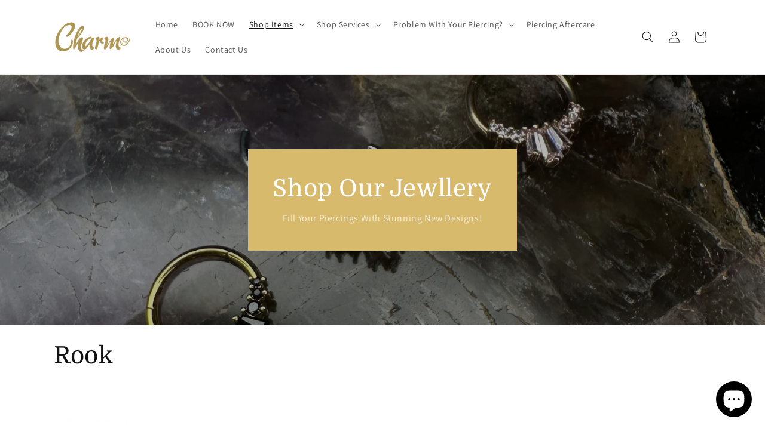

--- FILE ---
content_type: text/html; charset=utf-8
request_url: https://charminc.co.nz/collections/rook
body_size: 42521
content:
<!doctype html>
<html class="no-js" lang="en">
  <head>
    <meta charset="utf-8">
    <meta http-equiv="X-UA-Compatible" content="IE=edge">
    <meta name="viewport" content="width=device-width,initial-scale=1">
    <meta name="theme-color" content="">
    <link rel="canonical" href="https://charminc.co.nz/collections/rook"><link rel="preconnect" href="https://fonts.shopifycdn.com" crossorigin><title>
      Rook
 &ndash; Charm ltd</title>

    

    

<meta property="og:site_name" content="Charm ltd">
<meta property="og:url" content="https://charminc.co.nz/collections/rook">
<meta property="og:title" content="Rook">
<meta property="og:type" content="website">
<meta property="og:description" content="Charm Inc is your home for Body Piercing and Body Jewellery.
Professional Body Piercing Services and a wide range of crystals, sterling silver, stainless steel, and titanium."><meta property="og:image" content="http://charminc.co.nz/cdn/shop/collections/circle-cropped_19_1.png?v=1677555911">
  <meta property="og:image:secure_url" content="https://charminc.co.nz/cdn/shop/collections/circle-cropped_19_1.png?v=1677555911">
  <meta property="og:image:width" content="750">
  <meta property="og:image:height" content="1333"><meta name="twitter:card" content="summary_large_image">
<meta name="twitter:title" content="Rook">
<meta name="twitter:description" content="Charm Inc is your home for Body Piercing and Body Jewellery.
Professional Body Piercing Services and a wide range of crystals, sterling silver, stainless steel, and titanium.">


    <script src="//charminc.co.nz/cdn/shop/t/17/assets/constants.js?v=58251544750838685771712092535" defer="defer"></script>
    <script src="//charminc.co.nz/cdn/shop/t/17/assets/pubsub.js?v=158357773527763999511712092536" defer="defer"></script>
    <script src="//charminc.co.nz/cdn/shop/t/17/assets/global.js?v=37284204640041572741712092535" defer="defer"></script><script src="//charminc.co.nz/cdn/shop/t/17/assets/animations.js?v=88693664871331136111712092534" defer="defer"></script><script>window.performance && window.performance.mark && window.performance.mark('shopify.content_for_header.start');</script><meta name="facebook-domain-verification" content="gbc1fq06bhznpm7y4pfjwb1ykuxtpm">
<meta name="facebook-domain-verification" content="evo323xbjc0qam5os6lvgay3lv22bu">
<meta name="google-site-verification" content="hrbYtPkILeYen-m9nl8XDH0s9Y03Hdwyys5lvHOBUvM">
<meta id="shopify-digital-wallet" name="shopify-digital-wallet" content="/12344606/digital_wallets/dialog">
<meta name="shopify-checkout-api-token" content="0dad7a282c67e694709cc8138e8103f8">
<meta id="in-context-paypal-metadata" data-shop-id="12344606" data-venmo-supported="false" data-environment="production" data-locale="en_US" data-paypal-v4="true" data-currency="NZD">
<link rel="alternate" type="application/atom+xml" title="Feed" href="/collections/rook.atom" />
<link rel="next" href="/collections/rook?page=2">
<link rel="alternate" type="application/json+oembed" href="https://charminc.co.nz/collections/rook.oembed">
<script async="async" src="/checkouts/internal/preloads.js?locale=en-NZ"></script>
<link rel="preconnect" href="https://shop.app" crossorigin="anonymous">
<script async="async" src="https://shop.app/checkouts/internal/preloads.js?locale=en-NZ&shop_id=12344606" crossorigin="anonymous"></script>
<script id="apple-pay-shop-capabilities" type="application/json">{"shopId":12344606,"countryCode":"NZ","currencyCode":"NZD","merchantCapabilities":["supports3DS"],"merchantId":"gid:\/\/shopify\/Shop\/12344606","merchantName":"Charm ltd","requiredBillingContactFields":["postalAddress","email","phone"],"requiredShippingContactFields":["postalAddress","email","phone"],"shippingType":"shipping","supportedNetworks":["visa","masterCard","amex","jcb"],"total":{"type":"pending","label":"Charm ltd","amount":"1.00"},"shopifyPaymentsEnabled":true,"supportsSubscriptions":true}</script>
<script id="shopify-features" type="application/json">{"accessToken":"0dad7a282c67e694709cc8138e8103f8","betas":["rich-media-storefront-analytics"],"domain":"charminc.co.nz","predictiveSearch":true,"shopId":12344606,"locale":"en"}</script>
<script>var Shopify = Shopify || {};
Shopify.shop = "charm-ltd.myshopify.com";
Shopify.locale = "en";
Shopify.currency = {"active":"NZD","rate":"1.0"};
Shopify.country = "NZ";
Shopify.theme = {"name":"Updated copy of Dawn","id":166821789981,"schema_name":"Dawn","schema_version":"13.0.1","theme_store_id":887,"role":"main"};
Shopify.theme.handle = "null";
Shopify.theme.style = {"id":null,"handle":null};
Shopify.cdnHost = "charminc.co.nz/cdn";
Shopify.routes = Shopify.routes || {};
Shopify.routes.root = "/";</script>
<script type="module">!function(o){(o.Shopify=o.Shopify||{}).modules=!0}(window);</script>
<script>!function(o){function n(){var o=[];function n(){o.push(Array.prototype.slice.apply(arguments))}return n.q=o,n}var t=o.Shopify=o.Shopify||{};t.loadFeatures=n(),t.autoloadFeatures=n()}(window);</script>
<script>
  window.ShopifyPay = window.ShopifyPay || {};
  window.ShopifyPay.apiHost = "shop.app\/pay";
  window.ShopifyPay.redirectState = null;
</script>
<script id="shop-js-analytics" type="application/json">{"pageType":"collection"}</script>
<script defer="defer" async type="module" src="//charminc.co.nz/cdn/shopifycloud/shop-js/modules/v2/client.init-shop-cart-sync_BdyHc3Nr.en.esm.js"></script>
<script defer="defer" async type="module" src="//charminc.co.nz/cdn/shopifycloud/shop-js/modules/v2/chunk.common_Daul8nwZ.esm.js"></script>
<script type="module">
  await import("//charminc.co.nz/cdn/shopifycloud/shop-js/modules/v2/client.init-shop-cart-sync_BdyHc3Nr.en.esm.js");
await import("//charminc.co.nz/cdn/shopifycloud/shop-js/modules/v2/chunk.common_Daul8nwZ.esm.js");

  window.Shopify.SignInWithShop?.initShopCartSync?.({"fedCMEnabled":true,"windoidEnabled":true});

</script>
<script>
  window.Shopify = window.Shopify || {};
  if (!window.Shopify.featureAssets) window.Shopify.featureAssets = {};
  window.Shopify.featureAssets['shop-js'] = {"shop-cart-sync":["modules/v2/client.shop-cart-sync_QYOiDySF.en.esm.js","modules/v2/chunk.common_Daul8nwZ.esm.js"],"init-fed-cm":["modules/v2/client.init-fed-cm_DchLp9rc.en.esm.js","modules/v2/chunk.common_Daul8nwZ.esm.js"],"shop-button":["modules/v2/client.shop-button_OV7bAJc5.en.esm.js","modules/v2/chunk.common_Daul8nwZ.esm.js"],"init-windoid":["modules/v2/client.init-windoid_DwxFKQ8e.en.esm.js","modules/v2/chunk.common_Daul8nwZ.esm.js"],"shop-cash-offers":["modules/v2/client.shop-cash-offers_DWtL6Bq3.en.esm.js","modules/v2/chunk.common_Daul8nwZ.esm.js","modules/v2/chunk.modal_CQq8HTM6.esm.js"],"shop-toast-manager":["modules/v2/client.shop-toast-manager_CX9r1SjA.en.esm.js","modules/v2/chunk.common_Daul8nwZ.esm.js"],"init-shop-email-lookup-coordinator":["modules/v2/client.init-shop-email-lookup-coordinator_UhKnw74l.en.esm.js","modules/v2/chunk.common_Daul8nwZ.esm.js"],"pay-button":["modules/v2/client.pay-button_DzxNnLDY.en.esm.js","modules/v2/chunk.common_Daul8nwZ.esm.js"],"avatar":["modules/v2/client.avatar_BTnouDA3.en.esm.js"],"init-shop-cart-sync":["modules/v2/client.init-shop-cart-sync_BdyHc3Nr.en.esm.js","modules/v2/chunk.common_Daul8nwZ.esm.js"],"shop-login-button":["modules/v2/client.shop-login-button_D8B466_1.en.esm.js","modules/v2/chunk.common_Daul8nwZ.esm.js","modules/v2/chunk.modal_CQq8HTM6.esm.js"],"init-customer-accounts-sign-up":["modules/v2/client.init-customer-accounts-sign-up_C8fpPm4i.en.esm.js","modules/v2/client.shop-login-button_D8B466_1.en.esm.js","modules/v2/chunk.common_Daul8nwZ.esm.js","modules/v2/chunk.modal_CQq8HTM6.esm.js"],"init-shop-for-new-customer-accounts":["modules/v2/client.init-shop-for-new-customer-accounts_CVTO0Ztu.en.esm.js","modules/v2/client.shop-login-button_D8B466_1.en.esm.js","modules/v2/chunk.common_Daul8nwZ.esm.js","modules/v2/chunk.modal_CQq8HTM6.esm.js"],"init-customer-accounts":["modules/v2/client.init-customer-accounts_dRgKMfrE.en.esm.js","modules/v2/client.shop-login-button_D8B466_1.en.esm.js","modules/v2/chunk.common_Daul8nwZ.esm.js","modules/v2/chunk.modal_CQq8HTM6.esm.js"],"shop-follow-button":["modules/v2/client.shop-follow-button_CkZpjEct.en.esm.js","modules/v2/chunk.common_Daul8nwZ.esm.js","modules/v2/chunk.modal_CQq8HTM6.esm.js"],"lead-capture":["modules/v2/client.lead-capture_BntHBhfp.en.esm.js","modules/v2/chunk.common_Daul8nwZ.esm.js","modules/v2/chunk.modal_CQq8HTM6.esm.js"],"checkout-modal":["modules/v2/client.checkout-modal_CfxcYbTm.en.esm.js","modules/v2/chunk.common_Daul8nwZ.esm.js","modules/v2/chunk.modal_CQq8HTM6.esm.js"],"shop-login":["modules/v2/client.shop-login_Da4GZ2H6.en.esm.js","modules/v2/chunk.common_Daul8nwZ.esm.js","modules/v2/chunk.modal_CQq8HTM6.esm.js"],"payment-terms":["modules/v2/client.payment-terms_MV4M3zvL.en.esm.js","modules/v2/chunk.common_Daul8nwZ.esm.js","modules/v2/chunk.modal_CQq8HTM6.esm.js"]};
</script>
<script id="__st">var __st={"a":12344606,"offset":46800,"reqid":"3ce27a10-aac4-46e4-a090-1a5424483cb7-1768994455","pageurl":"charminc.co.nz\/collections\/rook","u":"423b34515df6","p":"collection","rtyp":"collection","rid":93240426569};</script>
<script>window.ShopifyPaypalV4VisibilityTracking = true;</script>
<script id="captcha-bootstrap">!function(){'use strict';const t='contact',e='account',n='new_comment',o=[[t,t],['blogs',n],['comments',n],[t,'customer']],c=[[e,'customer_login'],[e,'guest_login'],[e,'recover_customer_password'],[e,'create_customer']],r=t=>t.map((([t,e])=>`form[action*='/${t}']:not([data-nocaptcha='true']) input[name='form_type'][value='${e}']`)).join(','),a=t=>()=>t?[...document.querySelectorAll(t)].map((t=>t.form)):[];function s(){const t=[...o],e=r(t);return a(e)}const i='password',u='form_key',d=['recaptcha-v3-token','g-recaptcha-response','h-captcha-response',i],f=()=>{try{return window.sessionStorage}catch{return}},m='__shopify_v',_=t=>t.elements[u];function p(t,e,n=!1){try{const o=window.sessionStorage,c=JSON.parse(o.getItem(e)),{data:r}=function(t){const{data:e,action:n}=t;return t[m]||n?{data:e,action:n}:{data:t,action:n}}(c);for(const[e,n]of Object.entries(r))t.elements[e]&&(t.elements[e].value=n);n&&o.removeItem(e)}catch(o){console.error('form repopulation failed',{error:o})}}const l='form_type',E='cptcha';function T(t){t.dataset[E]=!0}const w=window,h=w.document,L='Shopify',v='ce_forms',y='captcha';let A=!1;((t,e)=>{const n=(g='f06e6c50-85a8-45c8-87d0-21a2b65856fe',I='https://cdn.shopify.com/shopifycloud/storefront-forms-hcaptcha/ce_storefront_forms_captcha_hcaptcha.v1.5.2.iife.js',D={infoText:'Protected by hCaptcha',privacyText:'Privacy',termsText:'Terms'},(t,e,n)=>{const o=w[L][v],c=o.bindForm;if(c)return c(t,g,e,D).then(n);var r;o.q.push([[t,g,e,D],n]),r=I,A||(h.body.append(Object.assign(h.createElement('script'),{id:'captcha-provider',async:!0,src:r})),A=!0)});var g,I,D;w[L]=w[L]||{},w[L][v]=w[L][v]||{},w[L][v].q=[],w[L][y]=w[L][y]||{},w[L][y].protect=function(t,e){n(t,void 0,e),T(t)},Object.freeze(w[L][y]),function(t,e,n,w,h,L){const[v,y,A,g]=function(t,e,n){const i=e?o:[],u=t?c:[],d=[...i,...u],f=r(d),m=r(i),_=r(d.filter((([t,e])=>n.includes(e))));return[a(f),a(m),a(_),s()]}(w,h,L),I=t=>{const e=t.target;return e instanceof HTMLFormElement?e:e&&e.form},D=t=>v().includes(t);t.addEventListener('submit',(t=>{const e=I(t);if(!e)return;const n=D(e)&&!e.dataset.hcaptchaBound&&!e.dataset.recaptchaBound,o=_(e),c=g().includes(e)&&(!o||!o.value);(n||c)&&t.preventDefault(),c&&!n&&(function(t){try{if(!f())return;!function(t){const e=f();if(!e)return;const n=_(t);if(!n)return;const o=n.value;o&&e.removeItem(o)}(t);const e=Array.from(Array(32),(()=>Math.random().toString(36)[2])).join('');!function(t,e){_(t)||t.append(Object.assign(document.createElement('input'),{type:'hidden',name:u})),t.elements[u].value=e}(t,e),function(t,e){const n=f();if(!n)return;const o=[...t.querySelectorAll(`input[type='${i}']`)].map((({name:t})=>t)),c=[...d,...o],r={};for(const[a,s]of new FormData(t).entries())c.includes(a)||(r[a]=s);n.setItem(e,JSON.stringify({[m]:1,action:t.action,data:r}))}(t,e)}catch(e){console.error('failed to persist form',e)}}(e),e.submit())}));const S=(t,e)=>{t&&!t.dataset[E]&&(n(t,e.some((e=>e===t))),T(t))};for(const o of['focusin','change'])t.addEventListener(o,(t=>{const e=I(t);D(e)&&S(e,y())}));const B=e.get('form_key'),M=e.get(l),P=B&&M;t.addEventListener('DOMContentLoaded',(()=>{const t=y();if(P)for(const e of t)e.elements[l].value===M&&p(e,B);[...new Set([...A(),...v().filter((t=>'true'===t.dataset.shopifyCaptcha))])].forEach((e=>S(e,t)))}))}(h,new URLSearchParams(w.location.search),n,t,e,['guest_login'])})(!0,!0)}();</script>
<script integrity="sha256-4kQ18oKyAcykRKYeNunJcIwy7WH5gtpwJnB7kiuLZ1E=" data-source-attribution="shopify.loadfeatures" defer="defer" src="//charminc.co.nz/cdn/shopifycloud/storefront/assets/storefront/load_feature-a0a9edcb.js" crossorigin="anonymous"></script>
<script crossorigin="anonymous" defer="defer" src="//charminc.co.nz/cdn/shopifycloud/storefront/assets/shopify_pay/storefront-65b4c6d7.js?v=20250812"></script>
<script data-source-attribution="shopify.dynamic_checkout.dynamic.init">var Shopify=Shopify||{};Shopify.PaymentButton=Shopify.PaymentButton||{isStorefrontPortableWallets:!0,init:function(){window.Shopify.PaymentButton.init=function(){};var t=document.createElement("script");t.src="https://charminc.co.nz/cdn/shopifycloud/portable-wallets/latest/portable-wallets.en.js",t.type="module",document.head.appendChild(t)}};
</script>
<script data-source-attribution="shopify.dynamic_checkout.buyer_consent">
  function portableWalletsHideBuyerConsent(e){var t=document.getElementById("shopify-buyer-consent"),n=document.getElementById("shopify-subscription-policy-button");t&&n&&(t.classList.add("hidden"),t.setAttribute("aria-hidden","true"),n.removeEventListener("click",e))}function portableWalletsShowBuyerConsent(e){var t=document.getElementById("shopify-buyer-consent"),n=document.getElementById("shopify-subscription-policy-button");t&&n&&(t.classList.remove("hidden"),t.removeAttribute("aria-hidden"),n.addEventListener("click",e))}window.Shopify?.PaymentButton&&(window.Shopify.PaymentButton.hideBuyerConsent=portableWalletsHideBuyerConsent,window.Shopify.PaymentButton.showBuyerConsent=portableWalletsShowBuyerConsent);
</script>
<script data-source-attribution="shopify.dynamic_checkout.cart.bootstrap">document.addEventListener("DOMContentLoaded",(function(){function t(){return document.querySelector("shopify-accelerated-checkout-cart, shopify-accelerated-checkout")}if(t())Shopify.PaymentButton.init();else{new MutationObserver((function(e,n){t()&&(Shopify.PaymentButton.init(),n.disconnect())})).observe(document.body,{childList:!0,subtree:!0})}}));
</script>
<link id="shopify-accelerated-checkout-styles" rel="stylesheet" media="screen" href="https://charminc.co.nz/cdn/shopifycloud/portable-wallets/latest/accelerated-checkout-backwards-compat.css" crossorigin="anonymous">
<style id="shopify-accelerated-checkout-cart">
        #shopify-buyer-consent {
  margin-top: 1em;
  display: inline-block;
  width: 100%;
}

#shopify-buyer-consent.hidden {
  display: none;
}

#shopify-subscription-policy-button {
  background: none;
  border: none;
  padding: 0;
  text-decoration: underline;
  font-size: inherit;
  cursor: pointer;
}

#shopify-subscription-policy-button::before {
  box-shadow: none;
}

      </style>
<script id="sections-script" data-sections="header" defer="defer" src="//charminc.co.nz/cdn/shop/t/17/compiled_assets/scripts.js?v=3862"></script>
<script>window.performance && window.performance.mark && window.performance.mark('shopify.content_for_header.end');</script>


    <style data-shopify>
      @font-face {
  font-family: Assistant;
  font-weight: 400;
  font-style: normal;
  font-display: swap;
  src: url("//charminc.co.nz/cdn/fonts/assistant/assistant_n4.9120912a469cad1cc292572851508ca49d12e768.woff2") format("woff2"),
       url("//charminc.co.nz/cdn/fonts/assistant/assistant_n4.6e9875ce64e0fefcd3f4446b7ec9036b3ddd2985.woff") format("woff");
}

      @font-face {
  font-family: Assistant;
  font-weight: 700;
  font-style: normal;
  font-display: swap;
  src: url("//charminc.co.nz/cdn/fonts/assistant/assistant_n7.bf44452348ec8b8efa3aa3068825305886b1c83c.woff2") format("woff2"),
       url("//charminc.co.nz/cdn/fonts/assistant/assistant_n7.0c887fee83f6b3bda822f1150b912c72da0f7b64.woff") format("woff");
}

      
      
      @font-face {
  font-family: Domine;
  font-weight: 400;
  font-style: normal;
  font-display: swap;
  src: url("//charminc.co.nz/cdn/fonts/domine/domine_n4.db7650f19fc5819add9c727a32f1ba7f15f89a56.woff2") format("woff2"),
       url("//charminc.co.nz/cdn/fonts/domine/domine_n4.83c0c395d9dcec3568e66c3b52408e6068a5dba8.woff") format("woff");
}


      
        :root,
        .color-scheme-1 {
          --color-background: 255,255,255;
        
          --gradient-background: #ffffff;
        

        

        --color-foreground: 18,18,18;
        --color-background-contrast: 191,191,191;
        --color-shadow: 18,18,18;
        --color-button: 18,18,18;
        --color-button-text: 255,255,255;
        --color-secondary-button: 255,255,255;
        --color-secondary-button-text: 18,18,18;
        --color-link: 18,18,18;
        --color-badge-foreground: 18,18,18;
        --color-badge-background: 255,255,255;
        --color-badge-border: 18,18,18;
        --payment-terms-background-color: rgb(255 255 255);
      }
      
        
        .color-scheme-2 {
          --color-background: 243,243,243;
        
          --gradient-background: #f3f3f3;
        

        

        --color-foreground: 18,18,18;
        --color-background-contrast: 179,179,179;
        --color-shadow: 18,18,18;
        --color-button: 18,18,18;
        --color-button-text: 243,243,243;
        --color-secondary-button: 243,243,243;
        --color-secondary-button-text: 18,18,18;
        --color-link: 18,18,18;
        --color-badge-foreground: 18,18,18;
        --color-badge-background: 243,243,243;
        --color-badge-border: 18,18,18;
        --payment-terms-background-color: rgb(243 243 243);
      }
      
        
        .color-scheme-3 {
          --color-background: 36,40,51;
        
          --gradient-background: #242833;
        

        

        --color-foreground: 255,255,255;
        --color-background-contrast: 47,52,66;
        --color-shadow: 18,18,18;
        --color-button: 255,255,255;
        --color-button-text: 0,0,0;
        --color-secondary-button: 36,40,51;
        --color-secondary-button-text: 255,255,255;
        --color-link: 255,255,255;
        --color-badge-foreground: 255,255,255;
        --color-badge-background: 36,40,51;
        --color-badge-border: 255,255,255;
        --payment-terms-background-color: rgb(36 40 51);
      }
      
        
        .color-scheme-4 {
          --color-background: 216,187,108;
        
          --gradient-background: #d8bb6c;
        

        

        --color-foreground: 255,255,255;
        --color-background-contrast: 155,125,41;
        --color-shadow: 18,18,18;
        --color-button: 255,255,255;
        --color-button-text: 18,18,18;
        --color-secondary-button: 216,187,108;
        --color-secondary-button-text: 255,255,255;
        --color-link: 255,255,255;
        --color-badge-foreground: 255,255,255;
        --color-badge-background: 216,187,108;
        --color-badge-border: 255,255,255;
        --payment-terms-background-color: rgb(216 187 108);
      }
      
        
        .color-scheme-5 {
          --color-background: 51,79,180;
        
          --gradient-background: #334fb4;
        

        

        --color-foreground: 255,255,255;
        --color-background-contrast: 23,35,81;
        --color-shadow: 18,18,18;
        --color-button: 255,255,255;
        --color-button-text: 51,79,180;
        --color-secondary-button: 51,79,180;
        --color-secondary-button-text: 255,255,255;
        --color-link: 255,255,255;
        --color-badge-foreground: 255,255,255;
        --color-badge-background: 51,79,180;
        --color-badge-border: 255,255,255;
        --payment-terms-background-color: rgb(51 79 180);
      }
      

      body, .color-scheme-1, .color-scheme-2, .color-scheme-3, .color-scheme-4, .color-scheme-5 {
        color: rgba(var(--color-foreground), 0.75);
        background-color: rgb(var(--color-background));
      }

      :root {
        --font-body-family: Assistant, sans-serif;
        --font-body-style: normal;
        --font-body-weight: 400;
        --font-body-weight-bold: 700;

        --font-heading-family: Domine, serif;
        --font-heading-style: normal;
        --font-heading-weight: 400;

        --font-body-scale: 1.0;
        --font-heading-scale: 1.0;

        --media-padding: px;
        --media-border-opacity: 0.05;
        --media-border-width: 1px;
        --media-radius: 0px;
        --media-shadow-opacity: 0.0;
        --media-shadow-horizontal-offset: 0px;
        --media-shadow-vertical-offset: -8px;
        --media-shadow-blur-radius: 5px;
        --media-shadow-visible: 0;

        --page-width: 120rem;
        --page-width-margin: 0rem;

        --product-card-image-padding: 0.0rem;
        --product-card-corner-radius: 0.0rem;
        --product-card-text-alignment: left;
        --product-card-border-width: 0.0rem;
        --product-card-border-opacity: 0.1;
        --product-card-shadow-opacity: 0.0;
        --product-card-shadow-visible: 0;
        --product-card-shadow-horizontal-offset: 0.0rem;
        --product-card-shadow-vertical-offset: 0.4rem;
        --product-card-shadow-blur-radius: 0.5rem;

        --collection-card-image-padding: 0.0rem;
        --collection-card-corner-radius: 0.0rem;
        --collection-card-text-alignment: left;
        --collection-card-border-width: 0.0rem;
        --collection-card-border-opacity: 0.1;
        --collection-card-shadow-opacity: 0.0;
        --collection-card-shadow-visible: 0;
        --collection-card-shadow-horizontal-offset: 0.0rem;
        --collection-card-shadow-vertical-offset: 0.4rem;
        --collection-card-shadow-blur-radius: 0.5rem;

        --blog-card-image-padding: 0.0rem;
        --blog-card-corner-radius: 0.0rem;
        --blog-card-text-alignment: left;
        --blog-card-border-width: 0.0rem;
        --blog-card-border-opacity: 0.1;
        --blog-card-shadow-opacity: 0.0;
        --blog-card-shadow-visible: 0;
        --blog-card-shadow-horizontal-offset: 0.0rem;
        --blog-card-shadow-vertical-offset: 0.4rem;
        --blog-card-shadow-blur-radius: 0.5rem;

        --badge-corner-radius: 4.0rem;

        --popup-border-width: 1px;
        --popup-border-opacity: 0.1;
        --popup-corner-radius: 0px;
        --popup-shadow-opacity: 0.0;
        --popup-shadow-horizontal-offset: 0px;
        --popup-shadow-vertical-offset: 4px;
        --popup-shadow-blur-radius: 5px;

        --drawer-border-width: 1px;
        --drawer-border-opacity: 0.1;
        --drawer-shadow-opacity: 0.0;
        --drawer-shadow-horizontal-offset: 0px;
        --drawer-shadow-vertical-offset: 4px;
        --drawer-shadow-blur-radius: 5px;

        --spacing-sections-desktop: 0px;
        --spacing-sections-mobile: 0px;

        --grid-desktop-vertical-spacing: 8px;
        --grid-desktop-horizontal-spacing: 8px;
        --grid-mobile-vertical-spacing: 4px;
        --grid-mobile-horizontal-spacing: 4px;

        --text-boxes-border-opacity: 0.1;
        --text-boxes-border-width: 0px;
        --text-boxes-radius: 0px;
        --text-boxes-shadow-opacity: 0.0;
        --text-boxes-shadow-visible: 0;
        --text-boxes-shadow-horizontal-offset: 0px;
        --text-boxes-shadow-vertical-offset: 4px;
        --text-boxes-shadow-blur-radius: 5px;

        --buttons-radius: 0px;
        --buttons-radius-outset: 0px;
        --buttons-border-width: 1px;
        --buttons-border-opacity: 1.0;
        --buttons-shadow-opacity: 0.0;
        --buttons-shadow-visible: 0;
        --buttons-shadow-horizontal-offset: 0px;
        --buttons-shadow-vertical-offset: 4px;
        --buttons-shadow-blur-radius: 5px;
        --buttons-border-offset: 0px;

        --inputs-radius: 0px;
        --inputs-border-width: 1px;
        --inputs-border-opacity: 0.55;
        --inputs-shadow-opacity: 0.0;
        --inputs-shadow-horizontal-offset: 0px;
        --inputs-margin-offset: 0px;
        --inputs-shadow-vertical-offset: 4px;
        --inputs-shadow-blur-radius: 5px;
        --inputs-radius-outset: 0px;

        --variant-pills-radius: 40px;
        --variant-pills-border-width: 1px;
        --variant-pills-border-opacity: 0.55;
        --variant-pills-shadow-opacity: 0.0;
        --variant-pills-shadow-horizontal-offset: 0px;
        --variant-pills-shadow-vertical-offset: 4px;
        --variant-pills-shadow-blur-radius: 5px;
      }

      *,
      *::before,
      *::after {
        box-sizing: inherit;
      }

      html {
        box-sizing: border-box;
        font-size: calc(var(--font-body-scale) * 62.5%);
        height: 100%;
      }

      body {
        display: grid;
        grid-template-rows: auto auto 1fr auto;
        grid-template-columns: 100%;
        min-height: 100%;
        margin: 0;
        font-size: 1.5rem;
        letter-spacing: 0.06rem;
        line-height: calc(1 + 0.8 / var(--font-body-scale));
        font-family: var(--font-body-family);
        font-style: var(--font-body-style);
        font-weight: var(--font-body-weight);
      }

      @media screen and (min-width: 750px) {
        body {
          font-size: 1.6rem;
        }
      }
    </style>

    <link href="//charminc.co.nz/cdn/shop/t/17/assets/base.css?v=93405971894151239851712092534" rel="stylesheet" type="text/css" media="all" />
<link rel="preload" as="font" href="//charminc.co.nz/cdn/fonts/assistant/assistant_n4.9120912a469cad1cc292572851508ca49d12e768.woff2" type="font/woff2" crossorigin><link rel="preload" as="font" href="//charminc.co.nz/cdn/fonts/domine/domine_n4.db7650f19fc5819add9c727a32f1ba7f15f89a56.woff2" type="font/woff2" crossorigin><link
        rel="stylesheet"
        href="//charminc.co.nz/cdn/shop/t/17/assets/component-predictive-search.css?v=118923337488134913561712092535"
        media="print"
        onload="this.media='all'"
      ><script>
      document.documentElement.className = document.documentElement.className.replace('no-js', 'js');
      if (Shopify.designMode) {
        document.documentElement.classList.add('shopify-design-mode');
      }
    </script>
  <script src="https://cdn.shopify.com/extensions/e8878072-2f6b-4e89-8082-94b04320908d/inbox-1254/assets/inbox-chat-loader.js" type="text/javascript" defer="defer"></script>
<link href="https://monorail-edge.shopifysvc.com" rel="dns-prefetch">
<script>(function(){if ("sendBeacon" in navigator && "performance" in window) {try {var session_token_from_headers = performance.getEntriesByType('navigation')[0].serverTiming.find(x => x.name == '_s').description;} catch {var session_token_from_headers = undefined;}var session_cookie_matches = document.cookie.match(/_shopify_s=([^;]*)/);var session_token_from_cookie = session_cookie_matches && session_cookie_matches.length === 2 ? session_cookie_matches[1] : "";var session_token = session_token_from_headers || session_token_from_cookie || "";function handle_abandonment_event(e) {var entries = performance.getEntries().filter(function(entry) {return /monorail-edge.shopifysvc.com/.test(entry.name);});if (!window.abandonment_tracked && entries.length === 0) {window.abandonment_tracked = true;var currentMs = Date.now();var navigation_start = performance.timing.navigationStart;var payload = {shop_id: 12344606,url: window.location.href,navigation_start,duration: currentMs - navigation_start,session_token,page_type: "collection"};window.navigator.sendBeacon("https://monorail-edge.shopifysvc.com/v1/produce", JSON.stringify({schema_id: "online_store_buyer_site_abandonment/1.1",payload: payload,metadata: {event_created_at_ms: currentMs,event_sent_at_ms: currentMs}}));}}window.addEventListener('pagehide', handle_abandonment_event);}}());</script>
<script id="web-pixels-manager-setup">(function e(e,d,r,n,o){if(void 0===o&&(o={}),!Boolean(null===(a=null===(i=window.Shopify)||void 0===i?void 0:i.analytics)||void 0===a?void 0:a.replayQueue)){var i,a;window.Shopify=window.Shopify||{};var t=window.Shopify;t.analytics=t.analytics||{};var s=t.analytics;s.replayQueue=[],s.publish=function(e,d,r){return s.replayQueue.push([e,d,r]),!0};try{self.performance.mark("wpm:start")}catch(e){}var l=function(){var e={modern:/Edge?\/(1{2}[4-9]|1[2-9]\d|[2-9]\d{2}|\d{4,})\.\d+(\.\d+|)|Firefox\/(1{2}[4-9]|1[2-9]\d|[2-9]\d{2}|\d{4,})\.\d+(\.\d+|)|Chrom(ium|e)\/(9{2}|\d{3,})\.\d+(\.\d+|)|(Maci|X1{2}).+ Version\/(15\.\d+|(1[6-9]|[2-9]\d|\d{3,})\.\d+)([,.]\d+|)( \(\w+\)|)( Mobile\/\w+|) Safari\/|Chrome.+OPR\/(9{2}|\d{3,})\.\d+\.\d+|(CPU[ +]OS|iPhone[ +]OS|CPU[ +]iPhone|CPU IPhone OS|CPU iPad OS)[ +]+(15[._]\d+|(1[6-9]|[2-9]\d|\d{3,})[._]\d+)([._]\d+|)|Android:?[ /-](13[3-9]|1[4-9]\d|[2-9]\d{2}|\d{4,})(\.\d+|)(\.\d+|)|Android.+Firefox\/(13[5-9]|1[4-9]\d|[2-9]\d{2}|\d{4,})\.\d+(\.\d+|)|Android.+Chrom(ium|e)\/(13[3-9]|1[4-9]\d|[2-9]\d{2}|\d{4,})\.\d+(\.\d+|)|SamsungBrowser\/([2-9]\d|\d{3,})\.\d+/,legacy:/Edge?\/(1[6-9]|[2-9]\d|\d{3,})\.\d+(\.\d+|)|Firefox\/(5[4-9]|[6-9]\d|\d{3,})\.\d+(\.\d+|)|Chrom(ium|e)\/(5[1-9]|[6-9]\d|\d{3,})\.\d+(\.\d+|)([\d.]+$|.*Safari\/(?![\d.]+ Edge\/[\d.]+$))|(Maci|X1{2}).+ Version\/(10\.\d+|(1[1-9]|[2-9]\d|\d{3,})\.\d+)([,.]\d+|)( \(\w+\)|)( Mobile\/\w+|) Safari\/|Chrome.+OPR\/(3[89]|[4-9]\d|\d{3,})\.\d+\.\d+|(CPU[ +]OS|iPhone[ +]OS|CPU[ +]iPhone|CPU IPhone OS|CPU iPad OS)[ +]+(10[._]\d+|(1[1-9]|[2-9]\d|\d{3,})[._]\d+)([._]\d+|)|Android:?[ /-](13[3-9]|1[4-9]\d|[2-9]\d{2}|\d{4,})(\.\d+|)(\.\d+|)|Mobile Safari.+OPR\/([89]\d|\d{3,})\.\d+\.\d+|Android.+Firefox\/(13[5-9]|1[4-9]\d|[2-9]\d{2}|\d{4,})\.\d+(\.\d+|)|Android.+Chrom(ium|e)\/(13[3-9]|1[4-9]\d|[2-9]\d{2}|\d{4,})\.\d+(\.\d+|)|Android.+(UC? ?Browser|UCWEB|U3)[ /]?(15\.([5-9]|\d{2,})|(1[6-9]|[2-9]\d|\d{3,})\.\d+)\.\d+|SamsungBrowser\/(5\.\d+|([6-9]|\d{2,})\.\d+)|Android.+MQ{2}Browser\/(14(\.(9|\d{2,})|)|(1[5-9]|[2-9]\d|\d{3,})(\.\d+|))(\.\d+|)|K[Aa][Ii]OS\/(3\.\d+|([4-9]|\d{2,})\.\d+)(\.\d+|)/},d=e.modern,r=e.legacy,n=navigator.userAgent;return n.match(d)?"modern":n.match(r)?"legacy":"unknown"}(),u="modern"===l?"modern":"legacy",c=(null!=n?n:{modern:"",legacy:""})[u],f=function(e){return[e.baseUrl,"/wpm","/b",e.hashVersion,"modern"===e.buildTarget?"m":"l",".js"].join("")}({baseUrl:d,hashVersion:r,buildTarget:u}),m=function(e){var d=e.version,r=e.bundleTarget,n=e.surface,o=e.pageUrl,i=e.monorailEndpoint;return{emit:function(e){var a=e.status,t=e.errorMsg,s=(new Date).getTime(),l=JSON.stringify({metadata:{event_sent_at_ms:s},events:[{schema_id:"web_pixels_manager_load/3.1",payload:{version:d,bundle_target:r,page_url:o,status:a,surface:n,error_msg:t},metadata:{event_created_at_ms:s}}]});if(!i)return console&&console.warn&&console.warn("[Web Pixels Manager] No Monorail endpoint provided, skipping logging."),!1;try{return self.navigator.sendBeacon.bind(self.navigator)(i,l)}catch(e){}var u=new XMLHttpRequest;try{return u.open("POST",i,!0),u.setRequestHeader("Content-Type","text/plain"),u.send(l),!0}catch(e){return console&&console.warn&&console.warn("[Web Pixels Manager] Got an unhandled error while logging to Monorail."),!1}}}}({version:r,bundleTarget:l,surface:e.surface,pageUrl:self.location.href,monorailEndpoint:e.monorailEndpoint});try{o.browserTarget=l,function(e){var d=e.src,r=e.async,n=void 0===r||r,o=e.onload,i=e.onerror,a=e.sri,t=e.scriptDataAttributes,s=void 0===t?{}:t,l=document.createElement("script"),u=document.querySelector("head"),c=document.querySelector("body");if(l.async=n,l.src=d,a&&(l.integrity=a,l.crossOrigin="anonymous"),s)for(var f in s)if(Object.prototype.hasOwnProperty.call(s,f))try{l.dataset[f]=s[f]}catch(e){}if(o&&l.addEventListener("load",o),i&&l.addEventListener("error",i),u)u.appendChild(l);else{if(!c)throw new Error("Did not find a head or body element to append the script");c.appendChild(l)}}({src:f,async:!0,onload:function(){if(!function(){var e,d;return Boolean(null===(d=null===(e=window.Shopify)||void 0===e?void 0:e.analytics)||void 0===d?void 0:d.initialized)}()){var d=window.webPixelsManager.init(e)||void 0;if(d){var r=window.Shopify.analytics;r.replayQueue.forEach((function(e){var r=e[0],n=e[1],o=e[2];d.publishCustomEvent(r,n,o)})),r.replayQueue=[],r.publish=d.publishCustomEvent,r.visitor=d.visitor,r.initialized=!0}}},onerror:function(){return m.emit({status:"failed",errorMsg:"".concat(f," has failed to load")})},sri:function(e){var d=/^sha384-[A-Za-z0-9+/=]+$/;return"string"==typeof e&&d.test(e)}(c)?c:"",scriptDataAttributes:o}),m.emit({status:"loading"})}catch(e){m.emit({status:"failed",errorMsg:(null==e?void 0:e.message)||"Unknown error"})}}})({shopId: 12344606,storefrontBaseUrl: "https://charminc.co.nz",extensionsBaseUrl: "https://extensions.shopifycdn.com/cdn/shopifycloud/web-pixels-manager",monorailEndpoint: "https://monorail-edge.shopifysvc.com/unstable/produce_batch",surface: "storefront-renderer",enabledBetaFlags: ["2dca8a86"],webPixelsConfigList: [{"id":"872153373","configuration":"{\"config\":\"{\\\"pixel_id\\\":\\\"GT-5DHT2BW\\\",\\\"target_country\\\":\\\"NZ\\\",\\\"gtag_events\\\":[{\\\"type\\\":\\\"purchase\\\",\\\"action_label\\\":\\\"MC-P50QRDJRYE\\\"},{\\\"type\\\":\\\"page_view\\\",\\\"action_label\\\":\\\"MC-P50QRDJRYE\\\"},{\\\"type\\\":\\\"view_item\\\",\\\"action_label\\\":\\\"MC-P50QRDJRYE\\\"}],\\\"enable_monitoring_mode\\\":false}\"}","eventPayloadVersion":"v1","runtimeContext":"OPEN","scriptVersion":"b2a88bafab3e21179ed38636efcd8a93","type":"APP","apiClientId":1780363,"privacyPurposes":[],"dataSharingAdjustments":{"protectedCustomerApprovalScopes":["read_customer_address","read_customer_email","read_customer_name","read_customer_personal_data","read_customer_phone"]}},{"id":"259490077","configuration":"{\"pixel_id\":\"1721726031527749\",\"pixel_type\":\"facebook_pixel\",\"metaapp_system_user_token\":\"-\"}","eventPayloadVersion":"v1","runtimeContext":"OPEN","scriptVersion":"ca16bc87fe92b6042fbaa3acc2fbdaa6","type":"APP","apiClientId":2329312,"privacyPurposes":["ANALYTICS","MARKETING","SALE_OF_DATA"],"dataSharingAdjustments":{"protectedCustomerApprovalScopes":["read_customer_address","read_customer_email","read_customer_name","read_customer_personal_data","read_customer_phone"]}},{"id":"176914717","configuration":"{\"tagID\":\"2613231194108\"}","eventPayloadVersion":"v1","runtimeContext":"STRICT","scriptVersion":"18031546ee651571ed29edbe71a3550b","type":"APP","apiClientId":3009811,"privacyPurposes":["ANALYTICS","MARKETING","SALE_OF_DATA"],"dataSharingAdjustments":{"protectedCustomerApprovalScopes":["read_customer_address","read_customer_email","read_customer_name","read_customer_personal_data","read_customer_phone"]}},{"id":"134414621","eventPayloadVersion":"v1","runtimeContext":"LAX","scriptVersion":"1","type":"CUSTOM","privacyPurposes":["MARKETING"],"name":"Meta pixel (migrated)"},{"id":"148439325","eventPayloadVersion":"v1","runtimeContext":"LAX","scriptVersion":"1","type":"CUSTOM","privacyPurposes":["ANALYTICS"],"name":"Google Analytics tag (migrated)"},{"id":"shopify-app-pixel","configuration":"{}","eventPayloadVersion":"v1","runtimeContext":"STRICT","scriptVersion":"0450","apiClientId":"shopify-pixel","type":"APP","privacyPurposes":["ANALYTICS","MARKETING"]},{"id":"shopify-custom-pixel","eventPayloadVersion":"v1","runtimeContext":"LAX","scriptVersion":"0450","apiClientId":"shopify-pixel","type":"CUSTOM","privacyPurposes":["ANALYTICS","MARKETING"]}],isMerchantRequest: false,initData: {"shop":{"name":"Charm ltd","paymentSettings":{"currencyCode":"NZD"},"myshopifyDomain":"charm-ltd.myshopify.com","countryCode":"NZ","storefrontUrl":"https:\/\/charminc.co.nz"},"customer":null,"cart":null,"checkout":null,"productVariants":[],"purchasingCompany":null},},"https://charminc.co.nz/cdn","fcfee988w5aeb613cpc8e4bc33m6693e112",{"modern":"","legacy":""},{"shopId":"12344606","storefrontBaseUrl":"https:\/\/charminc.co.nz","extensionBaseUrl":"https:\/\/extensions.shopifycdn.com\/cdn\/shopifycloud\/web-pixels-manager","surface":"storefront-renderer","enabledBetaFlags":"[\"2dca8a86\"]","isMerchantRequest":"false","hashVersion":"fcfee988w5aeb613cpc8e4bc33m6693e112","publish":"custom","events":"[[\"page_viewed\",{}],[\"collection_viewed\",{\"collection\":{\"id\":\"93240426569\",\"title\":\"Rook\",\"productVariants\":[{\"price\":{\"amount\":12.0,\"currencyCode\":\"NZD\"},\"product\":{\"title\":\"Surgical Steel Hinged Ring\",\"vendor\":\"Charm ltd\",\"id\":\"9740644679965\",\"untranslatedTitle\":\"Surgical Steel Hinged Ring\",\"url\":\"\/products\/surgical-steel-hinged-ring-1\",\"type\":\"\"},\"id\":\"49673030533405\",\"image\":{\"src\":\"\/\/charminc.co.nz\/cdn\/shop\/files\/RH3.jpg?v=1739407820\"},\"sku\":\"9A1\/RH3-2006\",\"title\":\"20g \/ Silver \/ 6mm\",\"untranslatedTitle\":\"20g \/ Silver \/ 6mm\"},{\"price\":{\"amount\":20.0,\"currencyCode\":\"NZD\"},\"product\":{\"title\":\"Gift Voucher\",\"vendor\":\"Charm ltd\",\"id\":\"2219681349705\",\"untranslatedTitle\":\"Gift Voucher\",\"url\":\"\/products\/gift-voucher\",\"type\":\"\"},\"id\":\"20123528527945\",\"image\":{\"src\":\"\/\/charminc.co.nz\/cdn\/shop\/products\/logo_1.png?v=1564116338\"},\"sku\":\"Voucher-20\",\"title\":\"$20\",\"untranslatedTitle\":\"$20\"},{\"price\":{\"amount\":16.0,\"currencyCode\":\"NZD\"},\"product\":{\"title\":\"Double Hinged Ring\",\"vendor\":\"Charm ltd\",\"id\":\"9747515080989\",\"untranslatedTitle\":\"Double Hinged Ring\",\"url\":\"\/products\/small-spiked-hinged-ring-copy\",\"type\":\"\"},\"id\":\"49694584668445\",\"image\":{\"src\":\"\/\/charminc.co.nz\/cdn\/shop\/files\/202502181551285183.jpg?v=1739925124\"},\"sku\":\"7F3\/TRS-050SS-01207\",\"title\":\"16g \/ 7mm \/ Silver\",\"untranslatedTitle\":\"16g \/ 7mm \/ Silver\"},{\"price\":{\"amount\":16.0,\"currencyCode\":\"NZD\"},\"product\":{\"title\":\"Titanium Hinged Ring\",\"vendor\":\"Charm ltd\",\"id\":\"9839313715485\",\"untranslatedTitle\":\"Titanium Hinged Ring\",\"url\":\"\/products\/titanium-hinged-ring\",\"type\":\"\"},\"id\":\"49962832265501\",\"image\":{\"src\":\"\/\/charminc.co.nz\/cdn\/shop\/files\/RH3.jpg?v=1739407820\"},\"sku\":\"2A5\",\"title\":\"20g \/ Silver \/ 6mm\",\"untranslatedTitle\":\"20g \/ Silver \/ 6mm\"},{\"price\":{\"amount\":6.0,\"currencyCode\":\"NZD\"},\"product\":{\"title\":\"Surgical Steel Silver Spike Curve Bar\",\"vendor\":\"Charm ltd\",\"id\":\"9852767961373\",\"untranslatedTitle\":\"Surgical Steel Silver Spike Curve Bar\",\"url\":\"\/products\/surgical-steel-silver-spike-curve-bar\",\"type\":\"\"},\"id\":\"50001241768221\",\"image\":{\"src\":\"\/\/charminc.co.nz\/cdn\/shop\/files\/CS02_bf3984f6-5042-42f0-a9be-ecaf23b8fb4c.jpg?v=1747956130\"},\"sku\":\"13D1\/CS02-160633\",\"title\":\"16g \/ 6mm \/ 3mm\",\"untranslatedTitle\":\"16g \/ 6mm \/ 3mm\"},{\"price\":{\"amount\":3.0,\"currencyCode\":\"NZD\"},\"product\":{\"title\":\"No Bump Piercing Disc\",\"vendor\":\"Charm ltd\",\"id\":\"9882353926429\",\"untranslatedTitle\":\"No Bump Piercing Disc\",\"url\":\"\/products\/no-bump-piercing-disc\",\"type\":\"Accessories\"},\"id\":\"50098383978781\",\"image\":{\"src\":\"\/\/charminc.co.nz\/cdn\/shop\/products\/nopull.png?v=1572564321\"},\"sku\":\"12I4\",\"title\":\"Default Title\",\"untranslatedTitle\":\"Default Title\"},{\"price\":{\"amount\":5.0,\"currencyCode\":\"NZD\"},\"product\":{\"title\":\"Surgical Steel Fixed Ball Ring - O24\",\"vendor\":\"charm ltd\",\"id\":\"2197555871817\",\"untranslatedTitle\":\"Surgical Steel Fixed Ball Ring - O24\",\"url\":\"\/products\/surgical-steel-fixed-ball-ring\",\"type\":\"\"},\"id\":\"20011696455753\",\"image\":{\"src\":\"\/\/charminc.co.nz\/cdn\/shop\/products\/RSF.jpg?v=1560989483\"},\"sku\":\"FBRS-16-06\",\"title\":\"Silver \/ 16G \/ 6mm\",\"untranslatedTitle\":\"Silver \/ 16G \/ 6mm\"},{\"price\":{\"amount\":10.0,\"currencyCode\":\"NZD\"},\"product\":{\"title\":\"Surgical Steel Silver CZ Prong Curve Bar\",\"vendor\":\"Charm ltd\",\"id\":\"9852815900957\",\"untranslatedTitle\":\"Surgical Steel Silver CZ Prong Curve Bar\",\"url\":\"\/products\/surgical-steel-silver-cz-prong-curve-bar\",\"type\":\"\"},\"id\":\"50001409278237\",\"image\":{\"src\":\"\/\/charminc.co.nz\/cdn\/shop\/files\/CSB4-1608C.jpg?v=1747966816\"},\"sku\":\"13E1\/CB11\",\"title\":\"16g \/ 8mm \/ 2mm\",\"untranslatedTitle\":\"16g \/ 8mm \/ 2mm\"},{\"price\":{\"amount\":10.0,\"currencyCode\":\"NZD\"},\"product\":{\"title\":\"Surgical Steel CZ Butterfly Curved Bar\",\"vendor\":\"Charm ltd\",\"id\":\"9861853348125\",\"untranslatedTitle\":\"Surgical Steel CZ Butterfly Curved Bar\",\"url\":\"\/products\/surgical-steel-cz-butterfly-curved-bar\",\"type\":\"\"},\"id\":\"50030545207581\",\"image\":{\"src\":\"\/\/charminc.co.nz\/cdn\/shop\/files\/ESC10-C.jpg?v=1748908007\"},\"sku\":\"13I1\/ESC10-C\",\"title\":\"16g \/ 8mm \/ Silver\",\"untranslatedTitle\":\"16g \/ 8mm \/ Silver\"},{\"price\":{\"amount\":10.0,\"currencyCode\":\"NZD\"},\"product\":{\"title\":\"Surgical Steel Gold CZ Prong Curve Bar\",\"vendor\":\"Charm ltd\",\"id\":\"9852820259101\",\"untranslatedTitle\":\"Surgical Steel Gold CZ Prong Curve Bar\",\"url\":\"\/products\/surgical-steel-gold-cz-prong-curve-bar\",\"type\":\"\"},\"id\":\"50001421926685\",\"image\":{\"src\":\"\/\/charminc.co.nz\/cdn\/shop\/files\/CSB4T-GDC.jpg?v=1747966816\"},\"sku\":\"13E1\/CB11\",\"title\":\"16g \/ 8mm \/ 2mm\",\"untranslatedTitle\":\"16g \/ 8mm \/ 2mm\"},{\"price\":{\"amount\":12.0,\"currencyCode\":\"NZD\"},\"product\":{\"title\":\"Surgical Steel Star Flower Curved Bar\",\"vendor\":\"Charm ltd\",\"id\":\"9861830967581\",\"untranslatedTitle\":\"Surgical Steel Star Flower Curved Bar\",\"url\":\"\/products\/surgical-steel-star-flower-curved-bar\",\"type\":\"\"},\"id\":\"50030496973085\",\"image\":{\"src\":\"\/\/charminc.co.nz\/cdn\/shop\/files\/CB63Silver.jpg?v=1748906469\"},\"sku\":\"13H4\/CB63-06SS\",\"title\":\"16g \/ 6mm \/ Silver\",\"untranslatedTitle\":\"16g \/ 6mm \/ Silver\"},{\"price\":{\"amount\":8.0,\"currencyCode\":\"NZD\"},\"product\":{\"title\":\"Surgical Steel CZ Prong and Ball End Curved Bar\",\"vendor\":\"Charm ltd\",\"id\":\"9852831432989\",\"untranslatedTitle\":\"Surgical Steel CZ Prong and Ball End Curved Bar\",\"url\":\"\/products\/surgical-steel-cz-prong-and-ball-end-curved-bar\",\"type\":\"\"},\"id\":\"50001483202845\",\"image\":{\"src\":\"\/\/charminc.co.nz\/cdn\/shop\/files\/ESC01-C.jpg?v=1748251935\"},\"sku\":\"13F1\/ESC01\",\"title\":\"16g \/ 8mm \/ Silver\",\"untranslatedTitle\":\"16g \/ 8mm \/ Silver\"},{\"price\":{\"amount\":15.0,\"currencyCode\":\"NZD\"},\"product\":{\"title\":\"Single Chain Hinged Ring\",\"vendor\":\"Charm ltd\",\"id\":\"9852200616221\",\"untranslatedTitle\":\"Single Chain Hinged Ring\",\"url\":\"\/products\/single-chain-hinged-ring\",\"type\":\"\"},\"id\":\"49999303803165\",\"image\":{\"src\":\"\/\/charminc.co.nz\/cdn\/shop\/files\/TRS-119Silver.jpg?v=1747901387\"},\"sku\":\"7E3\/TRS-119-SS\",\"title\":\"16g \/ 8mm \/ Silver\",\"untranslatedTitle\":\"16g \/ 8mm \/ Silver\"},{\"price\":{\"amount\":16.0,\"currencyCode\":\"NZD\"},\"product\":{\"title\":\"Small Spiked Hinged Ring\",\"vendor\":\"Charm ltd\",\"id\":\"9747496206621\",\"untranslatedTitle\":\"Small Spiked Hinged Ring\",\"url\":\"\/products\/small-spiked-hinged-ring\",\"type\":\"\"},\"id\":\"49694525063453\",\"image\":{\"src\":\"\/\/charminc.co.nz\/cdn\/shop\/files\/202502181551515181.jpg?v=1739924062\"},\"sku\":\"7G3\/TRS-032-1208SS\",\"title\":\"16g \/ 8mm \/ Silver\",\"untranslatedTitle\":\"16g \/ 8mm \/ Silver\"},{\"price\":{\"amount\":9.0,\"currencyCode\":\"NZD\"},\"product\":{\"title\":\"Surgical Steel CZ Teardrop Prong and Ball End Curved Bar\",\"vendor\":\"Charm ltd\",\"id\":\"9855106482461\",\"untranslatedTitle\":\"Surgical Steel CZ Teardrop Prong and Ball End Curved Bar\",\"url\":\"\/products\/surgical-steel-cz-oval-prong-and-ball-end-curved-bar\",\"type\":\"\"},\"id\":\"50007983030557\",\"image\":{\"src\":\"\/\/charminc.co.nz\/cdn\/shop\/files\/ESC04-C.jpg?v=1750306120\"},\"sku\":\"13F4\/ESC04\",\"title\":\"16g \/ 8mm \/ Silver\",\"untranslatedTitle\":\"16g \/ 8mm \/ Silver\"},{\"price\":{\"amount\":8.0,\"currencyCode\":\"NZD\"},\"product\":{\"title\":\"Solid Titanium Ring- F13\",\"vendor\":\"Charm ltd\",\"id\":\"4379733131337\",\"untranslatedTitle\":\"Solid Titanium Ring- F13\",\"url\":\"\/products\/copy-of-23g-solid-titanium-bcr\",\"type\":\"\"},\"id\":\"31232587825225\",\"image\":{\"src\":\"\/\/charminc.co.nz\/cdn\/shop\/products\/T23R.jpg?v=1579489366\"},\"sku\":\"\",\"title\":\"Polished - Ball Attached \/ 20G \/ 8mm\",\"untranslatedTitle\":\"Polished - Ball Attached \/ 20G \/ 8mm\"}]}}]]"});</script><script>
  window.ShopifyAnalytics = window.ShopifyAnalytics || {};
  window.ShopifyAnalytics.meta = window.ShopifyAnalytics.meta || {};
  window.ShopifyAnalytics.meta.currency = 'NZD';
  var meta = {"products":[{"id":9740644679965,"gid":"gid:\/\/shopify\/Product\/9740644679965","vendor":"Charm ltd","type":"","handle":"surgical-steel-hinged-ring-1","variants":[{"id":49673030533405,"price":1200,"name":"Surgical Steel Hinged Ring - 20g \/ Silver \/ 6mm","public_title":"20g \/ Silver \/ 6mm","sku":"9A1\/RH3-2006"},{"id":49673030566173,"price":1200,"name":"Surgical Steel Hinged Ring - 20g \/ Silver \/ 7mm","public_title":"20g \/ Silver \/ 7mm","sku":"9A2\/RH3-2007"},{"id":49673030598941,"price":1200,"name":"Surgical Steel Hinged Ring - 20g \/ Silver \/ 8mm","public_title":"20g \/ Silver \/ 8mm","sku":"9A3\/RH3-2008"},{"id":49673030631709,"price":1200,"name":"Surgical Steel Hinged Ring - 20g \/ Silver \/ 9mm","public_title":"20g \/ Silver \/ 9mm","sku":"9A4\/RH3-2009"},{"id":49673030664477,"price":1200,"name":"Surgical Steel Hinged Ring - 20g \/ Silver \/ 10mm","public_title":"20g \/ Silver \/ 10mm","sku":"9A5\/RH3-2010"},{"id":49673030697245,"price":1200,"name":"Surgical Steel Hinged Ring - 20g \/ Silver \/ 12mm","public_title":"20g \/ Silver \/ 12mm","sku":""},{"id":49673030730013,"price":1200,"name":"Surgical Steel Hinged Ring - 20g \/ Gold \/ 6mm","public_title":"20g \/ Gold \/ 6mm","sku":"9A1\/RH4-2006-GD"},{"id":49673030762781,"price":1200,"name":"Surgical Steel Hinged Ring - 20g \/ Gold \/ 7mm","public_title":"20g \/ Gold \/ 7mm","sku":"9A2\/RH4-2007-GD"},{"id":49673030795549,"price":1200,"name":"Surgical Steel Hinged Ring - 20g \/ Gold \/ 8mm","public_title":"20g \/ Gold \/ 8mm","sku":"9A3\/RH4-2008-GD"},{"id":49673030828317,"price":1200,"name":"Surgical Steel Hinged Ring - 20g \/ Gold \/ 9mm","public_title":"20g \/ Gold \/ 9mm","sku":"9A4\/RH4-2009-GD"},{"id":49673030861085,"price":1200,"name":"Surgical Steel Hinged Ring - 20g \/ Gold \/ 10mm","public_title":"20g \/ Gold \/ 10mm","sku":"9A5\/RH4-2010-GD"},{"id":49673030926621,"price":1200,"name":"Surgical Steel Hinged Ring - 20g \/ Black \/ 6mm","public_title":"20g \/ Black \/ 6mm","sku":"9B1\/RH4-2006-K"},{"id":49673030959389,"price":1200,"name":"Surgical Steel Hinged Ring - 20g \/ Black \/ 7mm","public_title":"20g \/ Black \/ 7mm","sku":"9B2\/RH4-2007-K"},{"id":49673030992157,"price":1200,"name":"Surgical Steel Hinged Ring - 20g \/ Black \/ 8mm","public_title":"20g \/ Black \/ 8mm","sku":"9B3\/RH4-2008-K"},{"id":49673031024925,"price":1200,"name":"Surgical Steel Hinged Ring - 20g \/ Black \/ 9mm","public_title":"20g \/ Black \/ 9mm","sku":"9B4\/RH4-2009-K"},{"id":49673031057693,"price":1200,"name":"Surgical Steel Hinged Ring - 20g \/ Black \/ 10mm","public_title":"20g \/ Black \/ 10mm","sku":"9B5\/RH4-2010-K"},{"id":49673031090461,"price":1200,"name":"Surgical Steel Hinged Ring - 20g \/ Black \/ 12mm","public_title":"20g \/ Black \/ 12mm","sku":""},{"id":49673031123229,"price":1200,"name":"Surgical Steel Hinged Ring - 20g \/ Rose Gold \/ 6mm","public_title":"20g \/ Rose Gold \/ 6mm","sku":"9B1\/RH4-2006-RD"},{"id":49673031155997,"price":1200,"name":"Surgical Steel Hinged Ring - 20g \/ Rose Gold \/ 7mm","public_title":"20g \/ Rose Gold \/ 7mm","sku":"9B2\/RH4-2007-RD"},{"id":49673031188765,"price":1200,"name":"Surgical Steel Hinged Ring - 20g \/ Rose Gold \/ 8mm","public_title":"20g \/ Rose Gold \/ 8mm","sku":"9B3\/RH4-2008-RD"},{"id":49673031221533,"price":1200,"name":"Surgical Steel Hinged Ring - 20g \/ Rose Gold \/ 9mm","public_title":"20g \/ Rose Gold \/ 9mm","sku":"9B4\/RH4-2009-RD"},{"id":49673031254301,"price":1200,"name":"Surgical Steel Hinged Ring - 20g \/ Rose Gold \/ 10mm","public_title":"20g \/ Rose Gold \/ 10mm","sku":"9B5\/RH4-2010-RD"},{"id":49673031516445,"price":1200,"name":"Surgical Steel Hinged Ring - 16g \/ Silver \/ 6mm","public_title":"16g \/ Silver \/ 6mm","sku":"7A6\/RH3-1606"},{"id":49673031549213,"price":1200,"name":"Surgical Steel Hinged Ring - 16g \/ Silver \/ 7mm","public_title":"16g \/ Silver \/ 7mm","sku":"7A5\/RH3-1607"},{"id":49673031581981,"price":1200,"name":"Surgical Steel Hinged Ring - 16g \/ Silver \/ 8mm","public_title":"16g \/ Silver \/ 8mm","sku":"7A4\/RH3-1608"},{"id":49673031614749,"price":1200,"name":"Surgical Steel Hinged Ring - 16g \/ Silver \/ 9mm","public_title":"16g \/ Silver \/ 9mm","sku":"7A3\/RH3-1609"},{"id":49673031647517,"price":1200,"name":"Surgical Steel Hinged Ring - 16g \/ Silver \/ 10mm","public_title":"16g \/ Silver \/ 10mm","sku":"7A2\/RH3-1610"},{"id":49673031680285,"price":1200,"name":"Surgical Steel Hinged Ring - 16g \/ Silver \/ 12mm","public_title":"16g \/ Silver \/ 12mm","sku":"7A1\/RH3-1612"},{"id":49673031713053,"price":1200,"name":"Surgical Steel Hinged Ring - 16g \/ Gold \/ 6mm","public_title":"16g \/ Gold \/ 6mm","sku":"7C5\/RH4-1606-GD"},{"id":49673031745821,"price":1200,"name":"Surgical Steel Hinged Ring - 16g \/ Gold \/ 7mm","public_title":"16g \/ Gold \/ 7mm","sku":"RH4-1607-GD"},{"id":49673031778589,"price":1200,"name":"Surgical Steel Hinged Ring - 16g \/ Gold \/ 8mm","public_title":"16g \/ Gold \/ 8mm","sku":"7C4\/RH4-1608-GD"},{"id":49673031811357,"price":1200,"name":"Surgical Steel Hinged Ring - 16g \/ Gold \/ 9mm","public_title":"16g \/ Gold \/ 9mm","sku":"7C3\/RH4-1609-GD"},{"id":49673031844125,"price":1200,"name":"Surgical Steel Hinged Ring - 16g \/ Gold \/ 10mm","public_title":"16g \/ Gold \/ 10mm","sku":"7C2\/RH4-1610-GD"},{"id":49673031876893,"price":1200,"name":"Surgical Steel Hinged Ring - 16g \/ Gold \/ 12mm","public_title":"16g \/ Gold \/ 12mm","sku":"7C1\/RH4-1612-GD"},{"id":49673031909661,"price":1200,"name":"Surgical Steel Hinged Ring - 16g \/ Black \/ 6mm","public_title":"16g \/ Black \/ 6mm","sku":"7B5\/RH4-1606-K"},{"id":49673031942429,"price":1200,"name":"Surgical Steel Hinged Ring - 16g \/ Black \/ 7mm","public_title":"16g \/ Black \/ 7mm","sku":""},{"id":49673031975197,"price":1200,"name":"Surgical Steel Hinged Ring - 16g \/ Black \/ 8mm","public_title":"16g \/ Black \/ 8mm","sku":"7B4\/RH4-1608-K"},{"id":49673032007965,"price":1200,"name":"Surgical Steel Hinged Ring - 16g \/ Black \/ 9mm","public_title":"16g \/ Black \/ 9mm","sku":"7B3\/RH4-1609-K"},{"id":49673032040733,"price":1200,"name":"Surgical Steel Hinged Ring - 16g \/ Black \/ 10mm","public_title":"16g \/ Black \/ 10mm","sku":"7B2\/RH4-1610-K"},{"id":49673032073501,"price":1200,"name":"Surgical Steel Hinged Ring - 16g \/ Black \/ 12mm","public_title":"16g \/ Black \/ 12mm","sku":"7B1\/RH4-1612-K"},{"id":49673032106269,"price":1200,"name":"Surgical Steel Hinged Ring - 16g \/ Rose Gold \/ 6mm","public_title":"16g \/ Rose Gold \/ 6mm","sku":""},{"id":49673032171805,"price":1200,"name":"Surgical Steel Hinged Ring - 16g \/ Rose Gold \/ 8mm","public_title":"16g \/ Rose Gold \/ 8mm","sku":"7D4\/RH4-1608-RD"},{"id":49673032204573,"price":1200,"name":"Surgical Steel Hinged Ring - 16g \/ Rose Gold \/ 9mm","public_title":"16g \/ Rose Gold \/ 9mm","sku":"7D3\/RH4-1609-RD"},{"id":49673032237341,"price":1200,"name":"Surgical Steel Hinged Ring - 16g \/ Rose Gold \/ 10mm","public_title":"16g \/ Rose Gold \/ 10mm","sku":"7D2\/RH4-1610-RD"},{"id":49673032270109,"price":1200,"name":"Surgical Steel Hinged Ring - 16g \/ Rose Gold \/ 12mm","public_title":"16g \/ Rose Gold \/ 12mm","sku":"7D1\/RH4-1612-RD"},{"id":49673032368413,"price":1200,"name":"Surgical Steel Hinged Ring - 16g \/ Rainbow \/ 8mm","public_title":"16g \/ Rainbow \/ 8mm","sku":"7D7\/RH4-1608-W"},{"id":49673032401181,"price":1200,"name":"Surgical Steel Hinged Ring - 16g \/ Rainbow \/ 9mm","public_title":"16g \/ Rainbow \/ 9mm","sku":"7C7\/RH4-1609-W"},{"id":49673032433949,"price":1200,"name":"Surgical Steel Hinged Ring - 16g \/ Rainbow \/ 10mm","public_title":"16g \/ Rainbow \/ 10mm","sku":"7B7\/RH4-1610-W"},{"id":49673032466717,"price":1200,"name":"Surgical Steel Hinged Ring - 16g \/ Rainbow \/ 12mm","public_title":"16g \/ Rainbow \/ 12mm","sku":"7A7\/RH4-1612-W"},{"id":49766632423709,"price":1200,"name":"Surgical Steel Hinged Ring - 16g \/ Silver \/ 14mm","public_title":"16g \/ Silver \/ 14mm","sku":"7A0\/RH3-1614"}],"remote":false},{"id":2219681349705,"gid":"gid:\/\/shopify\/Product\/2219681349705","vendor":"Charm ltd","type":"","handle":"gift-voucher","variants":[{"id":20123528527945,"price":2000,"name":"Gift Voucher - $20","public_title":"$20","sku":"Voucher-20"},{"id":20123528560713,"price":2500,"name":"Gift Voucher - $25","public_title":"$25","sku":"Voucher-25"},{"id":20123528593481,"price":3000,"name":"Gift Voucher - $30","public_title":"$30","sku":"Voucher-30"},{"id":20123528626249,"price":3500,"name":"Gift Voucher - $35","public_title":"$35","sku":"Voucher-35"},{"id":20123528659017,"price":4000,"name":"Gift Voucher - $40","public_title":"$40","sku":"Voucher-40"},{"id":20123528691785,"price":4500,"name":"Gift Voucher - $45","public_title":"$45","sku":"Voucher-45"},{"id":20123528724553,"price":5000,"name":"Gift Voucher - $50","public_title":"$50","sku":"Voucher-50"},{"id":20123528757321,"price":5500,"name":"Gift Voucher - $55","public_title":"$55","sku":"Voucher-55"},{"id":20123528790089,"price":6000,"name":"Gift Voucher - $60","public_title":"$60","sku":"Voucher-60"},{"id":20123528822857,"price":6500,"name":"Gift Voucher - $65","public_title":"$65","sku":"Voucher-65"},{"id":20123528855625,"price":7000,"name":"Gift Voucher - $70","public_title":"$70","sku":"Voucher-70"},{"id":20123528888393,"price":7500,"name":"Gift Voucher - $75","public_title":"$75","sku":"Voucher-75"},{"id":20123528921161,"price":8000,"name":"Gift Voucher - $80","public_title":"$80","sku":"Voucher-80"},{"id":20123528953929,"price":8500,"name":"Gift Voucher - $85","public_title":"$85","sku":"Voucher-85"},{"id":20123528986697,"price":9000,"name":"Gift Voucher - $90","public_title":"$90","sku":"Voucher-90"},{"id":20123529019465,"price":9500,"name":"Gift Voucher - $95","public_title":"$95","sku":"Voucher-95"},{"id":20123529052233,"price":10000,"name":"Gift Voucher - $100","public_title":"$100","sku":"Voucher-100"}],"remote":false},{"id":9747515080989,"gid":"gid:\/\/shopify\/Product\/9747515080989","vendor":"Charm ltd","type":"","handle":"small-spiked-hinged-ring-copy","variants":[{"id":49694584668445,"price":1600,"name":"Double Hinged Ring - 16g \/ 7mm \/ Silver","public_title":"16g \/ 7mm \/ Silver","sku":"7F3\/TRS-050SS-01207"},{"id":49694584701213,"price":1600,"name":"Double Hinged Ring - 16g \/ 7mm \/ Gold","public_title":"16g \/ 7mm \/ Gold","sku":"7F3\/TRS-050GD-01207"},{"id":49694584733981,"price":1600,"name":"Double Hinged Ring - 16g \/ 8mm \/ Silver","public_title":"16g \/ 8mm \/ Silver","sku":"7F2\/TRS-050SS-01208"},{"id":49694584766749,"price":1600,"name":"Double Hinged Ring - 16g \/ 8mm \/ Gold","public_title":"16g \/ 8mm \/ Gold","sku":"7F2\/TRS-050GD-01208"},{"id":49694584799517,"price":1600,"name":"Double Hinged Ring - 16g \/ 10mm \/ Silver","public_title":"16g \/ 10mm \/ Silver","sku":"7F1\/TRS-050SS-01210"},{"id":49694584832285,"price":1600,"name":"Double Hinged Ring - 16g \/ 10mm \/ Gold","public_title":"16g \/ 10mm \/ Gold","sku":"7F1\/TRS-050GD-01210"},{"id":49694584930589,"price":1600,"name":"Double Hinged Ring - 20g \/ 7mm \/ Silver","public_title":"20g \/ 7mm \/ Silver","sku":"9C1\/TRS-050SS-00807"},{"id":49694584963357,"price":1600,"name":"Double Hinged Ring - 20g \/ 7mm \/ Gold","public_title":"20g \/ 7mm \/ Gold","sku":"9C1\/TRS-050GD-00807"},{"id":49694584996125,"price":1600,"name":"Double Hinged Ring - 20g \/ 8mm \/ Silver","public_title":"20g \/ 8mm \/ Silver","sku":"9C2\/TRS-050SS-00808"},{"id":49694585028893,"price":1600,"name":"Double Hinged Ring - 20g \/ 8mm \/ Gold","public_title":"20g \/ 8mm \/ Gold","sku":"9C2\/TRS-050GD-00808"},{"id":49694585061661,"price":1600,"name":"Double Hinged Ring - 20g \/ 10mm \/ Silver","public_title":"20g \/ 10mm \/ Silver","sku":"TRS-050SS-00810"},{"id":49694585094429,"price":1600,"name":"Double Hinged Ring - 20g \/ 10mm \/ Gold","public_title":"20g \/ 10mm \/ Gold","sku":"TRS-050GD-00810"}],"remote":false},{"id":9839313715485,"gid":"gid:\/\/shopify\/Product\/9839313715485","vendor":"Charm ltd","type":"","handle":"titanium-hinged-ring","variants":[{"id":49962832265501,"price":1600,"name":"Titanium Hinged Ring - 20g \/ Silver \/ 6mm","public_title":"20g \/ Silver \/ 6mm","sku":"2A5"},{"id":49962832298269,"price":1600,"name":"Titanium Hinged Ring - 20g \/ Silver \/ 7mm","public_title":"20g \/ Silver \/ 7mm","sku":"2A1\/TNOSH3SS-00807"},{"id":49962832331037,"price":1600,"name":"Titanium Hinged Ring - 20g \/ Silver \/ 8mm","public_title":"20g \/ Silver \/ 8mm","sku":"2A2\/TNOSH3SS-00808"},{"id":49962832363805,"price":1600,"name":"Titanium Hinged Ring - 20g \/ Silver \/ 9mm","public_title":"20g \/ Silver \/ 9mm","sku":"2A3\/TNOSH3SS-00809"},{"id":49962832396573,"price":1600,"name":"Titanium Hinged Ring - 20g \/ Silver \/ 10mm","public_title":"20g \/ Silver \/ 10mm","sku":"2A4\/TNOSH3SS-008010"},{"id":49962832462109,"price":1600,"name":"Titanium Hinged Ring - 20g \/ Gold \/ 6mm","public_title":"20g \/ Gold \/ 6mm","sku":"2A5"},{"id":49962832494877,"price":1600,"name":"Titanium Hinged Ring - 20g \/ Gold \/ 7mm","public_title":"20g \/ Gold \/ 7mm","sku":"2B1\/TNOSH3GD-00807"},{"id":49962832527645,"price":1600,"name":"Titanium Hinged Ring - 20g \/ Gold \/ 8mm","public_title":"20g \/ Gold \/ 8mm","sku":"2B2\/TNOSH3GD-00808"},{"id":49962832560413,"price":1600,"name":"Titanium Hinged Ring - 20g \/ Gold \/ 9mm","public_title":"20g \/ Gold \/ 9mm","sku":"2B3\/TNOSH3GD-00809"},{"id":49962832593181,"price":1600,"name":"Titanium Hinged Ring - 20g \/ Gold \/ 10mm","public_title":"20g \/ Gold \/ 10mm","sku":"2B4TNOSH3GD-008010"},{"id":49962832625949,"price":1600,"name":"Titanium Hinged Ring - 20g \/ Black \/ 6mm","public_title":"20g \/ Black \/ 6mm","sku":"2A5"},{"id":49962832691485,"price":1600,"name":"Titanium Hinged Ring - 20g \/ Black \/ 8mm","public_title":"20g \/ Black \/ 8mm","sku":"2B5"},{"id":49962832724253,"price":1600,"name":"Titanium Hinged Ring - 20g \/ Black \/ 9mm","public_title":"20g \/ Black \/ 9mm","sku":"256"},{"id":49962832757021,"price":1600,"name":"Titanium Hinged Ring - 20g \/ Black \/ 10mm","public_title":"20g \/ Black \/ 10mm","sku":"2B7\/TNOSH3BK-00808"},{"id":49962832986397,"price":1600,"name":"Titanium Hinged Ring - 16g \/ Silver \/ 6mm","public_title":"16g \/ Silver \/ 6mm","sku":null},{"id":49962833019165,"price":1600,"name":"Titanium Hinged Ring - 16g \/ Silver \/ 7mm","public_title":"16g \/ Silver \/ 7mm","sku":null},{"id":49962833051933,"price":1600,"name":"Titanium Hinged Ring - 16g \/ Silver \/ 8mm","public_title":"16g \/ Silver \/ 8mm","sku":"2C1\/TNOSH3SS-01208"},{"id":49962833084701,"price":1600,"name":"Titanium Hinged Ring - 16g \/ Silver \/ 9mm","public_title":"16g \/ Silver \/ 9mm","sku":"2C2\/TNOSH3SS-01209"},{"id":49962833117469,"price":1600,"name":"Titanium Hinged Ring - 16g \/ Silver \/ 10mm","public_title":"16g \/ Silver \/ 10mm","sku":"2C3\/TNOSH3SS-01210"},{"id":49962833150237,"price":1600,"name":"Titanium Hinged Ring - 16g \/ Silver \/ 12mm","public_title":"16g \/ Silver \/ 12mm","sku":"2C4\/TNOSH3SS-01212"},{"id":49962833183005,"price":1600,"name":"Titanium Hinged Ring - 16g \/ Gold \/ 6mm","public_title":"16g \/ Gold \/ 6mm","sku":""},{"id":49962833215773,"price":1600,"name":"Titanium Hinged Ring - 16g \/ Gold \/ 7mm","public_title":"16g \/ Gold \/ 7mm","sku":null},{"id":49962833248541,"price":1600,"name":"Titanium Hinged Ring - 16g \/ Gold \/ 8mm","public_title":"16g \/ Gold \/ 8mm","sku":"2D1\/TNOSH3GD-01208"},{"id":49962833281309,"price":1600,"name":"Titanium Hinged Ring - 16g \/ Gold \/ 9mm","public_title":"16g \/ Gold \/ 9mm","sku":"2D2\/TNOSH3GD-01209"},{"id":49962833314077,"price":1600,"name":"Titanium Hinged Ring - 16g \/ Gold \/ 10mm","public_title":"16g \/ Gold \/ 10mm","sku":"2D3\/TNOSH3GD-01210"},{"id":49962833346845,"price":1600,"name":"Titanium Hinged Ring - 16g \/ Gold \/ 12mm","public_title":"16g \/ Gold \/ 12mm","sku":"2D4\/TNOSH3GD-01212"},{"id":49962833379613,"price":1600,"name":"Titanium Hinged Ring - 16g \/ Black \/ 6mm","public_title":"16g \/ Black \/ 6mm","sku":null},{"id":49962833412381,"price":1600,"name":"Titanium Hinged Ring - 16g \/ Black \/ 7mm","public_title":"16g \/ Black \/ 7mm","sku":null},{"id":49962833445149,"price":1600,"name":"Titanium Hinged Ring - 16g \/ Black \/ 8mm","public_title":"16g \/ Black \/ 8mm","sku":"2C5\/TNOSH3BK-01208"},{"id":49962833477917,"price":1600,"name":"Titanium Hinged Ring - 16g \/ Black \/ 9mm","public_title":"16g \/ Black \/ 9mm","sku":null},{"id":49962833510685,"price":1600,"name":"Titanium Hinged Ring - 16g \/ Black \/ 10mm","public_title":"16g \/ Black \/ 10mm","sku":"2C6\/TNOSH3BK-01210"},{"id":49962833543453,"price":1600,"name":"Titanium Hinged Ring - 16g \/ Black \/ 12mm","public_title":"16g \/ Black \/ 12mm","sku":"2C7\/TNOSH3BK-01212"}],"remote":false},{"id":9852767961373,"gid":"gid:\/\/shopify\/Product\/9852767961373","vendor":"Charm ltd","type":"","handle":"surgical-steel-silver-spike-curve-bar","variants":[{"id":50001241768221,"price":600,"name":"Surgical Steel Silver Spike Curve Bar - 16g \/ 6mm \/ 3mm","public_title":"16g \/ 6mm \/ 3mm","sku":"13D1\/CS02-160633"},{"id":50001241800989,"price":600,"name":"Surgical Steel Silver Spike Curve Bar - 16g \/ 8mm \/ 4mm","public_title":"16g \/ 8mm \/ 4mm","sku":"13D3"},{"id":50001238819101,"price":600,"name":"Surgical Steel Silver Spike Curve Bar - 16g \/ 8mm \/ 3mm","public_title":"16g \/ 8mm \/ 3mm","sku":"13D2"},{"id":50001241833757,"price":600,"name":"Surgical Steel Silver Spike Curve Bar - 16g \/ 10mm \/ 3mm","public_title":"16g \/ 10mm \/ 3mm","sku":"13D4"},{"id":50001241866525,"price":600,"name":"Surgical Steel Silver Spike Curve Bar - 16g \/ 10mm \/ 4mm","public_title":"16g \/ 10mm \/ 4mm","sku":"13D6"}],"remote":false},{"id":9882353926429,"gid":"gid:\/\/shopify\/Product\/9882353926429","vendor":"Charm ltd","type":"Accessories","handle":"no-bump-piercing-disc","variants":[{"id":50098383978781,"price":300,"name":"No Bump Piercing Disc","public_title":null,"sku":"12I4"}],"remote":false},{"id":2197555871817,"gid":"gid:\/\/shopify\/Product\/2197555871817","vendor":"charm ltd","type":"","handle":"surgical-steel-fixed-ball-ring","variants":[{"id":20011696455753,"price":500,"name":"Surgical Steel Fixed Ball Ring - O24 - Silver \/ 16G \/ 6mm","public_title":"Silver \/ 16G \/ 6mm","sku":"FBRS-16-06"},{"id":20011696488521,"price":500,"name":"Surgical Steel Fixed Ball Ring - O24 - Silver \/ 16G \/ 8mm","public_title":"Silver \/ 16G \/ 8mm","sku":"FBRS-16-08"},{"id":20011696521289,"price":500,"name":"Surgical Steel Fixed Ball Ring - O24 - Silver \/ 16G \/ 10mm","public_title":"Silver \/ 16G \/ 10mm","sku":"FBRS-16-10"},{"id":20011696554057,"price":500,"name":"Surgical Steel Fixed Ball Ring - O24 - Silver \/ 16G \/ 12mm","public_title":"Silver \/ 16G \/ 12mm","sku":"FBRS-16-12"},{"id":20011696848969,"price":500,"name":"Surgical Steel Fixed Ball Ring - O24 - Gold \/ 16G \/ 6mm","public_title":"Gold \/ 16G \/ 6mm","sku":"FBRG-16-06"},{"id":20011696881737,"price":500,"name":"Surgical Steel Fixed Ball Ring - O24 - Gold \/ 16G \/ 8mm","public_title":"Gold \/ 16G \/ 8mm","sku":"FBRG-16-08"},{"id":20011696914505,"price":500,"name":"Surgical Steel Fixed Ball Ring - O24 - Gold \/ 16G \/ 10mm","public_title":"Gold \/ 16G \/ 10mm","sku":"FBRG-16-10"},{"id":20011696947273,"price":500,"name":"Surgical Steel Fixed Ball Ring - O24 - Gold \/ 16G \/ 12mm","public_title":"Gold \/ 16G \/ 12mm","sku":"FBRG-16-12"},{"id":20011697700937,"price":500,"name":"Surgical Steel Fixed Ball Ring - O24 - Black \/ 16G \/ 8mm","public_title":"Black \/ 16G \/ 8mm","sku":"FBRB-16-08"},{"id":20011697733705,"price":500,"name":"Surgical Steel Fixed Ball Ring - O24 - Black \/ 16G \/ 10mm","public_title":"Black \/ 16G \/ 10mm","sku":"FBRB-16-10"},{"id":20011697766473,"price":500,"name":"Surgical Steel Fixed Ball Ring - O24 - Black \/ 16G \/ 12mm","public_title":"Black \/ 16G \/ 12mm","sku":"FBRB-16-12"},{"id":20011698126921,"price":500,"name":"Surgical Steel Fixed Ball Ring - O24 - Rainbow \/ 16G \/ 8mm","public_title":"Rainbow \/ 16G \/ 8mm","sku":"FBRR-16-08"},{"id":20011698159689,"price":500,"name":"Surgical Steel Fixed Ball Ring - O24 - Rainbow \/ 16G \/ 10mm","public_title":"Rainbow \/ 16G \/ 10mm","sku":"FBRR-16-10"},{"id":20011698192457,"price":500,"name":"Surgical Steel Fixed Ball Ring - O24 - Rainbow \/ 16G \/ 12mm","public_title":"Rainbow \/ 16G \/ 12mm","sku":"FBRR-16-12"}],"remote":false},{"id":9852815900957,"gid":"gid:\/\/shopify\/Product\/9852815900957","vendor":"Charm ltd","type":"","handle":"surgical-steel-silver-cz-prong-curve-bar","variants":[{"id":50001409278237,"price":1000,"name":"Surgical Steel Silver CZ Prong Curve Bar - 16g \/ 8mm \/ 2mm","public_title":"16g \/ 8mm \/ 2mm","sku":"13E1\/CB11"},{"id":50001412292893,"price":1000,"name":"Surgical Steel Silver CZ Prong Curve Bar - 16g \/ 8mm \/ 2.5mm","public_title":"16g \/ 8mm \/ 2.5mm","sku":"13E2\/"},{"id":50001412325661,"price":1000,"name":"Surgical Steel Silver CZ Prong Curve Bar - 16g \/ 8mm \/ 3mm","public_title":"16g \/ 8mm \/ 3mm","sku":"13E3\/CSB4"},{"id":50001412358429,"price":1000,"name":"Surgical Steel Silver CZ Prong Curve Bar - 16g \/ 10mm \/ 2.5mm","public_title":"16g \/ 10mm \/ 2.5mm","sku":"13E5\/"}],"remote":false},{"id":9861853348125,"gid":"gid:\/\/shopify\/Product\/9861853348125","vendor":"Charm ltd","type":"","handle":"surgical-steel-cz-butterfly-curved-bar","variants":[{"id":50030545207581,"price":1000,"name":"Surgical Steel CZ Butterfly Curved Bar - 16g \/ 8mm \/ Silver","public_title":"16g \/ 8mm \/ Silver","sku":"13I1\/ESC10-C"},{"id":50030545240349,"price":1000,"name":"Surgical Steel CZ Butterfly Curved Bar - 16g \/ 8mm \/ Gold","public_title":"16g \/ 8mm \/ Gold","sku":"13I2\/ESC10-GDC"}],"remote":false},{"id":9852820259101,"gid":"gid:\/\/shopify\/Product\/9852820259101","vendor":"Charm ltd","type":"","handle":"surgical-steel-gold-cz-prong-curve-bar","variants":[{"id":50001421926685,"price":1000,"name":"Surgical Steel Gold CZ Prong Curve Bar - 16g \/ 8mm \/ 2mm","public_title":"16g \/ 8mm \/ 2mm","sku":"13E1\/CB11"},{"id":50001421959453,"price":1000,"name":"Surgical Steel Gold CZ Prong Curve Bar - 16g \/ 8mm \/ 2.5mm","public_title":"16g \/ 8mm \/ 2.5mm","sku":"13E2\/"},{"id":50001421992221,"price":1000,"name":"Surgical Steel Gold CZ Prong Curve Bar - 16g \/ 8mm \/ 3mm","public_title":"16g \/ 8mm \/ 3mm","sku":"13E4\/CSB4"},{"id":50001422024989,"price":1000,"name":"Surgical Steel Gold CZ Prong Curve Bar - 16g \/ 10mm \/ 2.5mm","public_title":"16g \/ 10mm \/ 2.5mm","sku":"13E5\/"}],"remote":false},{"id":9861830967581,"gid":"gid:\/\/shopify\/Product\/9861830967581","vendor":"Charm ltd","type":"","handle":"surgical-steel-star-flower-curved-bar","variants":[{"id":50030496973085,"price":1200,"name":"Surgical Steel Star Flower Curved Bar - 16g \/ 6mm \/ Silver","public_title":"16g \/ 6mm \/ Silver","sku":"13H4\/CB63-06SS"},{"id":50030497005853,"price":1200,"name":"Surgical Steel Star Flower Curved Bar - 16g \/ 6mm \/ Gold","public_title":"16g \/ 6mm \/ Gold","sku":"13H5\/CB63-06GD"}],"remote":false},{"id":9852831432989,"gid":"gid:\/\/shopify\/Product\/9852831432989","vendor":"Charm ltd","type":"","handle":"surgical-steel-cz-prong-and-ball-end-curved-bar","variants":[{"id":50001483202845,"price":800,"name":"Surgical Steel CZ Prong and Ball End Curved Bar - 16g \/ 8mm \/ Silver","public_title":"16g \/ 8mm \/ Silver","sku":"13F1\/ESC01"},{"id":50001483235613,"price":800,"name":"Surgical Steel CZ Prong and Ball End Curved Bar - 16g \/ 8mm \/ Gold","public_title":"16g \/ 8mm \/ Gold","sku":"13F2"}],"remote":false},{"id":9852200616221,"gid":"gid:\/\/shopify\/Product\/9852200616221","vendor":"Charm ltd","type":"","handle":"single-chain-hinged-ring","variants":[{"id":49999303803165,"price":1500,"name":"Single Chain Hinged Ring - 16g \/ 8mm \/ Silver","public_title":"16g \/ 8mm \/ Silver","sku":"7E3\/TRS-119-SS"},{"id":49999303835933,"price":1500,"name":"Single Chain Hinged Ring - 16g \/ 8mm \/ Gold","public_title":"16g \/ 8mm \/ Gold","sku":"7E4\/TRS-119-GD"}],"remote":false},{"id":9747496206621,"gid":"gid:\/\/shopify\/Product\/9747496206621","vendor":"Charm ltd","type":"","handle":"small-spiked-hinged-ring","variants":[{"id":49694525063453,"price":1600,"name":"Small Spiked Hinged Ring - 16g \/ 8mm \/ Silver","public_title":"16g \/ 8mm \/ Silver","sku":"7G3\/TRS-032-1208SS"},{"id":49694525096221,"price":1600,"name":"Small Spiked Hinged Ring - 16g \/ 8mm \/ Gold","public_title":"16g \/ 8mm \/ Gold","sku":"7G4\/TRS-032-1208GD"}],"remote":false},{"id":9855106482461,"gid":"gid:\/\/shopify\/Product\/9855106482461","vendor":"Charm ltd","type":"","handle":"surgical-steel-cz-oval-prong-and-ball-end-curved-bar","variants":[{"id":50007983030557,"price":900,"name":"Surgical Steel CZ Teardrop Prong and Ball End Curved Bar - 16g \/ 8mm \/ Silver","public_title":"16g \/ 8mm \/ Silver","sku":"13F4\/ESC04"},{"id":50007983063325,"price":900,"name":"Surgical Steel CZ Teardrop Prong and Ball End Curved Bar - 16g \/ 8mm \/ Gold","public_title":"16g \/ 8mm \/ Gold","sku":"13F5"},{"id":50007994073373,"price":900,"name":"Surgical Steel CZ Teardrop Prong and Ball End Curved Bar - 16g \/ 8mm \/ Silver - Aqua","public_title":"16g \/ 8mm \/ Silver - Aqua","sku":"13F6"},{"id":50007994106141,"price":900,"name":"Surgical Steel CZ Teardrop Prong and Ball End Curved Bar - 16g \/ 8mm \/ Silver - Pink","public_title":"16g \/ 8mm \/ Silver - Pink","sku":"13F6"}],"remote":false},{"id":4379733131337,"gid":"gid:\/\/shopify\/Product\/4379733131337","vendor":"Charm ltd","type":"","handle":"copy-of-23g-solid-titanium-bcr","variants":[{"id":31232587825225,"price":800,"name":"Solid Titanium Ring- F13 - Polished - Ball Attached \/ 20G \/ 8mm","public_title":"Polished - Ball Attached \/ 20G \/ 8mm","sku":""},{"id":31232591790153,"price":800,"name":"Solid Titanium Ring- F13 - Polished - Captive Ball \/ 16G \/ 8mm","public_title":"Polished - Captive Ball \/ 16G \/ 8mm","sku":""}],"remote":false}],"page":{"pageType":"collection","resourceType":"collection","resourceId":93240426569,"requestId":"3ce27a10-aac4-46e4-a090-1a5424483cb7-1768994455"}};
  for (var attr in meta) {
    window.ShopifyAnalytics.meta[attr] = meta[attr];
  }
</script>
<script class="analytics">
  (function () {
    var customDocumentWrite = function(content) {
      var jquery = null;

      if (window.jQuery) {
        jquery = window.jQuery;
      } else if (window.Checkout && window.Checkout.$) {
        jquery = window.Checkout.$;
      }

      if (jquery) {
        jquery('body').append(content);
      }
    };

    var hasLoggedConversion = function(token) {
      if (token) {
        return document.cookie.indexOf('loggedConversion=' + token) !== -1;
      }
      return false;
    }

    var setCookieIfConversion = function(token) {
      if (token) {
        var twoMonthsFromNow = new Date(Date.now());
        twoMonthsFromNow.setMonth(twoMonthsFromNow.getMonth() + 2);

        document.cookie = 'loggedConversion=' + token + '; expires=' + twoMonthsFromNow;
      }
    }

    var trekkie = window.ShopifyAnalytics.lib = window.trekkie = window.trekkie || [];
    if (trekkie.integrations) {
      return;
    }
    trekkie.methods = [
      'identify',
      'page',
      'ready',
      'track',
      'trackForm',
      'trackLink'
    ];
    trekkie.factory = function(method) {
      return function() {
        var args = Array.prototype.slice.call(arguments);
        args.unshift(method);
        trekkie.push(args);
        return trekkie;
      };
    };
    for (var i = 0; i < trekkie.methods.length; i++) {
      var key = trekkie.methods[i];
      trekkie[key] = trekkie.factory(key);
    }
    trekkie.load = function(config) {
      trekkie.config = config || {};
      trekkie.config.initialDocumentCookie = document.cookie;
      var first = document.getElementsByTagName('script')[0];
      var script = document.createElement('script');
      script.type = 'text/javascript';
      script.onerror = function(e) {
        var scriptFallback = document.createElement('script');
        scriptFallback.type = 'text/javascript';
        scriptFallback.onerror = function(error) {
                var Monorail = {
      produce: function produce(monorailDomain, schemaId, payload) {
        var currentMs = new Date().getTime();
        var event = {
          schema_id: schemaId,
          payload: payload,
          metadata: {
            event_created_at_ms: currentMs,
            event_sent_at_ms: currentMs
          }
        };
        return Monorail.sendRequest("https://" + monorailDomain + "/v1/produce", JSON.stringify(event));
      },
      sendRequest: function sendRequest(endpointUrl, payload) {
        // Try the sendBeacon API
        if (window && window.navigator && typeof window.navigator.sendBeacon === 'function' && typeof window.Blob === 'function' && !Monorail.isIos12()) {
          var blobData = new window.Blob([payload], {
            type: 'text/plain'
          });

          if (window.navigator.sendBeacon(endpointUrl, blobData)) {
            return true;
          } // sendBeacon was not successful

        } // XHR beacon

        var xhr = new XMLHttpRequest();

        try {
          xhr.open('POST', endpointUrl);
          xhr.setRequestHeader('Content-Type', 'text/plain');
          xhr.send(payload);
        } catch (e) {
          console.log(e);
        }

        return false;
      },
      isIos12: function isIos12() {
        return window.navigator.userAgent.lastIndexOf('iPhone; CPU iPhone OS 12_') !== -1 || window.navigator.userAgent.lastIndexOf('iPad; CPU OS 12_') !== -1;
      }
    };
    Monorail.produce('monorail-edge.shopifysvc.com',
      'trekkie_storefront_load_errors/1.1',
      {shop_id: 12344606,
      theme_id: 166821789981,
      app_name: "storefront",
      context_url: window.location.href,
      source_url: "//charminc.co.nz/cdn/s/trekkie.storefront.cd680fe47e6c39ca5d5df5f0a32d569bc48c0f27.min.js"});

        };
        scriptFallback.async = true;
        scriptFallback.src = '//charminc.co.nz/cdn/s/trekkie.storefront.cd680fe47e6c39ca5d5df5f0a32d569bc48c0f27.min.js';
        first.parentNode.insertBefore(scriptFallback, first);
      };
      script.async = true;
      script.src = '//charminc.co.nz/cdn/s/trekkie.storefront.cd680fe47e6c39ca5d5df5f0a32d569bc48c0f27.min.js';
      first.parentNode.insertBefore(script, first);
    };
    trekkie.load(
      {"Trekkie":{"appName":"storefront","development":false,"defaultAttributes":{"shopId":12344606,"isMerchantRequest":null,"themeId":166821789981,"themeCityHash":"12309861146358881352","contentLanguage":"en","currency":"NZD","eventMetadataId":"1c527d23-c837-4d09-93e4-b31ac5a38dde"},"isServerSideCookieWritingEnabled":true,"monorailRegion":"shop_domain","enabledBetaFlags":["65f19447"]},"Session Attribution":{},"S2S":{"facebookCapiEnabled":true,"source":"trekkie-storefront-renderer","apiClientId":580111}}
    );

    var loaded = false;
    trekkie.ready(function() {
      if (loaded) return;
      loaded = true;

      window.ShopifyAnalytics.lib = window.trekkie;

      var originalDocumentWrite = document.write;
      document.write = customDocumentWrite;
      try { window.ShopifyAnalytics.merchantGoogleAnalytics.call(this); } catch(error) {};
      document.write = originalDocumentWrite;

      window.ShopifyAnalytics.lib.page(null,{"pageType":"collection","resourceType":"collection","resourceId":93240426569,"requestId":"3ce27a10-aac4-46e4-a090-1a5424483cb7-1768994455","shopifyEmitted":true});

      var match = window.location.pathname.match(/checkouts\/(.+)\/(thank_you|post_purchase)/)
      var token = match? match[1]: undefined;
      if (!hasLoggedConversion(token)) {
        setCookieIfConversion(token);
        window.ShopifyAnalytics.lib.track("Viewed Product Category",{"currency":"NZD","category":"Collection: rook","collectionName":"rook","collectionId":93240426569,"nonInteraction":true},undefined,undefined,{"shopifyEmitted":true});
      }
    });


        var eventsListenerScript = document.createElement('script');
        eventsListenerScript.async = true;
        eventsListenerScript.src = "//charminc.co.nz/cdn/shopifycloud/storefront/assets/shop_events_listener-3da45d37.js";
        document.getElementsByTagName('head')[0].appendChild(eventsListenerScript);

})();</script>
  <script>
  if (!window.ga || (window.ga && typeof window.ga !== 'function')) {
    window.ga = function ga() {
      (window.ga.q = window.ga.q || []).push(arguments);
      if (window.Shopify && window.Shopify.analytics && typeof window.Shopify.analytics.publish === 'function') {
        window.Shopify.analytics.publish("ga_stub_called", {}, {sendTo: "google_osp_migration"});
      }
      console.error("Shopify's Google Analytics stub called with:", Array.from(arguments), "\nSee https://help.shopify.com/manual/promoting-marketing/pixels/pixel-migration#google for more information.");
    };
    if (window.Shopify && window.Shopify.analytics && typeof window.Shopify.analytics.publish === 'function') {
      window.Shopify.analytics.publish("ga_stub_initialized", {}, {sendTo: "google_osp_migration"});
    }
  }
</script>
<script
  defer
  src="https://charminc.co.nz/cdn/shopifycloud/perf-kit/shopify-perf-kit-3.0.4.min.js"
  data-application="storefront-renderer"
  data-shop-id="12344606"
  data-render-region="gcp-us-central1"
  data-page-type="collection"
  data-theme-instance-id="166821789981"
  data-theme-name="Dawn"
  data-theme-version="13.0.1"
  data-monorail-region="shop_domain"
  data-resource-timing-sampling-rate="10"
  data-shs="true"
  data-shs-beacon="true"
  data-shs-export-with-fetch="true"
  data-shs-logs-sample-rate="1"
  data-shs-beacon-endpoint="https://charminc.co.nz/api/collect"
></script>
</head>

  <body class="gradient animate--hover-vertical-lift">
    <a class="skip-to-content-link button visually-hidden" href="#MainContent">
      Skip to content
    </a><!-- BEGIN sections: header-group -->
<div id="shopify-section-sections--22400176587037__announcement-bar" class="shopify-section shopify-section-group-header-group announcement-bar-section"><link href="//charminc.co.nz/cdn/shop/t/17/assets/component-slideshow.css?v=107725913939919748051712092535" rel="stylesheet" type="text/css" media="all" />
<link href="//charminc.co.nz/cdn/shop/t/17/assets/component-slider.css?v=142503135496229589681712092535" rel="stylesheet" type="text/css" media="all" />

  <link href="//charminc.co.nz/cdn/shop/t/17/assets/component-list-social.css?v=35792976012981934991712092535" rel="stylesheet" type="text/css" media="all" />


<div
  class="utility-bar color-scheme-4 gradient"
  
>
  <div class="page-width utility-bar__grid"><div class="localization-wrapper">
</div>
  </div>
</div>


</div><div id="shopify-section-sections--22400176587037__header" class="shopify-section shopify-section-group-header-group section-header"><link rel="stylesheet" href="//charminc.co.nz/cdn/shop/t/17/assets/component-list-menu.css?v=151968516119678728991712092535" media="print" onload="this.media='all'">
<link rel="stylesheet" href="//charminc.co.nz/cdn/shop/t/17/assets/component-search.css?v=165164710990765432851712092535" media="print" onload="this.media='all'">
<link rel="stylesheet" href="//charminc.co.nz/cdn/shop/t/17/assets/component-menu-drawer.css?v=85170387104997277661712092535" media="print" onload="this.media='all'">
<link rel="stylesheet" href="//charminc.co.nz/cdn/shop/t/17/assets/component-cart-notification.css?v=54116361853792938221712092535" media="print" onload="this.media='all'">
<link rel="stylesheet" href="//charminc.co.nz/cdn/shop/t/17/assets/component-cart-items.css?v=136978088507021421401712092535" media="print" onload="this.media='all'"><link rel="stylesheet" href="//charminc.co.nz/cdn/shop/t/17/assets/component-price.css?v=70172745017360139101712092535" media="print" onload="this.media='all'"><noscript><link href="//charminc.co.nz/cdn/shop/t/17/assets/component-list-menu.css?v=151968516119678728991712092535" rel="stylesheet" type="text/css" media="all" /></noscript>
<noscript><link href="//charminc.co.nz/cdn/shop/t/17/assets/component-search.css?v=165164710990765432851712092535" rel="stylesheet" type="text/css" media="all" /></noscript>
<noscript><link href="//charminc.co.nz/cdn/shop/t/17/assets/component-menu-drawer.css?v=85170387104997277661712092535" rel="stylesheet" type="text/css" media="all" /></noscript>
<noscript><link href="//charminc.co.nz/cdn/shop/t/17/assets/component-cart-notification.css?v=54116361853792938221712092535" rel="stylesheet" type="text/css" media="all" /></noscript>
<noscript><link href="//charminc.co.nz/cdn/shop/t/17/assets/component-cart-items.css?v=136978088507021421401712092535" rel="stylesheet" type="text/css" media="all" /></noscript>

<style>
  header-drawer {
    justify-self: start;
    margin-left: -1.2rem;
  }@media screen and (min-width: 990px) {
      header-drawer {
        display: none;
      }
    }.menu-drawer-container {
    display: flex;
  }

  .list-menu {
    list-style: none;
    padding: 0;
    margin: 0;
  }

  .list-menu--inline {
    display: inline-flex;
    flex-wrap: wrap;
  }

  summary.list-menu__item {
    padding-right: 2.7rem;
  }

  .list-menu__item {
    display: flex;
    align-items: center;
    line-height: calc(1 + 0.3 / var(--font-body-scale));
  }

  .list-menu__item--link {
    text-decoration: none;
    padding-bottom: 1rem;
    padding-top: 1rem;
    line-height: calc(1 + 0.8 / var(--font-body-scale));
  }

  @media screen and (min-width: 750px) {
    .list-menu__item--link {
      padding-bottom: 0.5rem;
      padding-top: 0.5rem;
    }
  }
</style><style data-shopify>.header {
    padding: 10px 3rem 10px 3rem;
  }

  .section-header {
    position: sticky; /* This is for fixing a Safari z-index issue. PR #2147 */
    margin-bottom: 0px;
  }

  @media screen and (min-width: 750px) {
    .section-header {
      margin-bottom: 0px;
    }
  }

  @media screen and (min-width: 990px) {
    .header {
      padding-top: 20px;
      padding-bottom: 20px;
    }
  }</style><script src="//charminc.co.nz/cdn/shop/t/17/assets/details-disclosure.js?v=13653116266235556501712092535" defer="defer"></script>
<script src="//charminc.co.nz/cdn/shop/t/17/assets/details-modal.js?v=25581673532751508451712092535" defer="defer"></script>
<script src="//charminc.co.nz/cdn/shop/t/17/assets/cart-notification.js?v=133508293167896966491712092535" defer="defer"></script>
<script src="//charminc.co.nz/cdn/shop/t/17/assets/search-form.js?v=133129549252120666541712092536" defer="defer"></script><svg xmlns="http://www.w3.org/2000/svg" class="hidden">
  <symbol id="icon-search" viewbox="0 0 18 19" fill="none">
    <path fill-rule="evenodd" clip-rule="evenodd" d="M11.03 11.68A5.784 5.784 0 112.85 3.5a5.784 5.784 0 018.18 8.18zm.26 1.12a6.78 6.78 0 11.72-.7l5.4 5.4a.5.5 0 11-.71.7l-5.41-5.4z" fill="currentColor"/>
  </symbol>

  <symbol id="icon-reset" class="icon icon-close"  fill="none" viewBox="0 0 18 18" stroke="currentColor">
    <circle r="8.5" cy="9" cx="9" stroke-opacity="0.2"/>
    <path d="M6.82972 6.82915L1.17193 1.17097" stroke-linecap="round" stroke-linejoin="round" transform="translate(5 5)"/>
    <path d="M1.22896 6.88502L6.77288 1.11523" stroke-linecap="round" stroke-linejoin="round" transform="translate(5 5)"/>
  </symbol>

  <symbol id="icon-close" class="icon icon-close" fill="none" viewBox="0 0 18 17">
    <path d="M.865 15.978a.5.5 0 00.707.707l7.433-7.431 7.579 7.282a.501.501 0 00.846-.37.5.5 0 00-.153-.351L9.712 8.546l7.417-7.416a.5.5 0 10-.707-.708L8.991 7.853 1.413.573a.5.5 0 10-.693.72l7.563 7.268-7.418 7.417z" fill="currentColor">
  </symbol>
</svg><sticky-header data-sticky-type="on-scroll-up" class="header-wrapper color-scheme-1 gradient header-wrapper--border-bottom"><header class="header header--middle-left header--mobile-center page-width header--has-menu header--has-social header--has-account">

<header-drawer data-breakpoint="tablet">
  <details id="Details-menu-drawer-container" class="menu-drawer-container">
    <summary
      class="header__icon header__icon--menu header__icon--summary link focus-inset"
      aria-label="Menu"
    >
      <span>
        <svg
  xmlns="http://www.w3.org/2000/svg"
  aria-hidden="true"
  focusable="false"
  class="icon icon-hamburger"
  fill="none"
  viewBox="0 0 18 16"
>
  <path d="M1 .5a.5.5 0 100 1h15.71a.5.5 0 000-1H1zM.5 8a.5.5 0 01.5-.5h15.71a.5.5 0 010 1H1A.5.5 0 01.5 8zm0 7a.5.5 0 01.5-.5h15.71a.5.5 0 010 1H1a.5.5 0 01-.5-.5z" fill="currentColor">
</svg>

        <svg
  xmlns="http://www.w3.org/2000/svg"
  aria-hidden="true"
  focusable="false"
  class="icon icon-close"
  fill="none"
  viewBox="0 0 18 17"
>
  <path d="M.865 15.978a.5.5 0 00.707.707l7.433-7.431 7.579 7.282a.501.501 0 00.846-.37.5.5 0 00-.153-.351L9.712 8.546l7.417-7.416a.5.5 0 10-.707-.708L8.991 7.853 1.413.573a.5.5 0 10-.693.72l7.563 7.268-7.418 7.417z" fill="currentColor">
</svg>

      </span>
    </summary>
    <div id="menu-drawer" class="gradient menu-drawer motion-reduce color-scheme-1">
      <div class="menu-drawer__inner-container">
        <div class="menu-drawer__navigation-container">
          <nav class="menu-drawer__navigation">
            <ul class="menu-drawer__menu has-submenu list-menu" role="list"><li><a
                      id="HeaderDrawer-home"
                      href="/"
                      class="menu-drawer__menu-item list-menu__item link link--text focus-inset"
                      
                    >
                      Home
                    </a></li><li><a
                      id="HeaderDrawer-book-now"
                      href="https://www.fresha.com/book-now/charm-inc-lfnlfr5o/services?share&pId=2571307"
                      class="menu-drawer__menu-item list-menu__item link link--text focus-inset"
                      
                    >
                      BOOK NOW
                    </a></li><li><details id="Details-menu-drawer-menu-item-3">
                      <summary
                        id="HeaderDrawer-shop-items"
                        class="menu-drawer__menu-item list-menu__item link link--text focus-inset menu-drawer__menu-item--active"
                      >
                        Shop Items 
                        <svg
  viewBox="0 0 14 10"
  fill="none"
  aria-hidden="true"
  focusable="false"
  class="icon icon-arrow"
  xmlns="http://www.w3.org/2000/svg"
>
  <path fill-rule="evenodd" clip-rule="evenodd" d="M8.537.808a.5.5 0 01.817-.162l4 4a.5.5 0 010 .708l-4 4a.5.5 0 11-.708-.708L11.793 5.5H1a.5.5 0 010-1h10.793L8.646 1.354a.5.5 0 01-.109-.546z" fill="currentColor">
</svg>

                        <svg aria-hidden="true" focusable="false" class="icon icon-caret" viewBox="0 0 10 6">
  <path fill-rule="evenodd" clip-rule="evenodd" d="M9.354.646a.5.5 0 00-.708 0L5 4.293 1.354.646a.5.5 0 00-.708.708l4 4a.5.5 0 00.708 0l4-4a.5.5 0 000-.708z" fill="currentColor">
</svg>

                      </summary>
                      <div
                        id="link-shop-items"
                        class="menu-drawer__submenu has-submenu gradient motion-reduce"
                        tabindex="-1"
                      >
                        <div class="menu-drawer__inner-submenu">
                          <button class="menu-drawer__close-button link link--text focus-inset" aria-expanded="true">
                            <svg
  viewBox="0 0 14 10"
  fill="none"
  aria-hidden="true"
  focusable="false"
  class="icon icon-arrow"
  xmlns="http://www.w3.org/2000/svg"
>
  <path fill-rule="evenodd" clip-rule="evenodd" d="M8.537.808a.5.5 0 01.817-.162l4 4a.5.5 0 010 .708l-4 4a.5.5 0 11-.708-.708L11.793 5.5H1a.5.5 0 010-1h10.793L8.646 1.354a.5.5 0 01-.109-.546z" fill="currentColor">
</svg>

                            Shop Items 
                          </button>
                          <ul class="menu-drawer__menu list-menu" role="list" tabindex="-1"><li><details id="Details-menu-drawer-shop-items-shop-by-piercing">
                                    <summary
                                      id="HeaderDrawer-shop-items-shop-by-piercing"
                                      class="menu-drawer__menu-item link link--text list-menu__item focus-inset"
                                    >
                                      Shop by Piercing
                                      <svg
  viewBox="0 0 14 10"
  fill="none"
  aria-hidden="true"
  focusable="false"
  class="icon icon-arrow"
  xmlns="http://www.w3.org/2000/svg"
>
  <path fill-rule="evenodd" clip-rule="evenodd" d="M8.537.808a.5.5 0 01.817-.162l4 4a.5.5 0 010 .708l-4 4a.5.5 0 11-.708-.708L11.793 5.5H1a.5.5 0 010-1h10.793L8.646 1.354a.5.5 0 01-.109-.546z" fill="currentColor">
</svg>

                                      <svg aria-hidden="true" focusable="false" class="icon icon-caret" viewBox="0 0 10 6">
  <path fill-rule="evenodd" clip-rule="evenodd" d="M9.354.646a.5.5 0 00-.708 0L5 4.293 1.354.646a.5.5 0 00-.708.708l4 4a.5.5 0 00.708 0l4-4a.5.5 0 000-.708z" fill="currentColor">
</svg>

                                    </summary>
                                    <div
                                      id="childlink-shop-by-piercing"
                                      class="menu-drawer__submenu has-submenu gradient motion-reduce"
                                    >
                                      <button
                                        class="menu-drawer__close-button link link--text focus-inset"
                                        aria-expanded="true"
                                      >
                                        <svg
  viewBox="0 0 14 10"
  fill="none"
  aria-hidden="true"
  focusable="false"
  class="icon icon-arrow"
  xmlns="http://www.w3.org/2000/svg"
>
  <path fill-rule="evenodd" clip-rule="evenodd" d="M8.537.808a.5.5 0 01.817-.162l4 4a.5.5 0 010 .708l-4 4a.5.5 0 11-.708-.708L11.793 5.5H1a.5.5 0 010-1h10.793L8.646 1.354a.5.5 0 01-.109-.546z" fill="currentColor">
</svg>

                                        Shop by Piercing
                                      </button>
                                      <ul
                                        class="menu-drawer__menu list-menu"
                                        role="list"
                                        tabindex="-1"
                                      ><li>
                                            <a
                                              id="HeaderDrawer-shop-items-shop-by-piercing-lobe"
                                              href="/collections/lobe"
                                              class="menu-drawer__menu-item link link--text list-menu__item focus-inset"
                                              
                                            >
                                              Lobe
                                            </a>
                                          </li><li>
                                            <a
                                              id="HeaderDrawer-shop-items-shop-by-piercing-helix-tragus"
                                              href="/collections/helix-and-tragus"
                                              class="menu-drawer__menu-item link link--text list-menu__item focus-inset"
                                              
                                            >
                                              Helix &amp; Tragus
                                            </a>
                                          </li><li>
                                            <a
                                              id="HeaderDrawer-shop-items-shop-by-piercing-nose"
                                              href="/collections/nose-studs"
                                              class="menu-drawer__menu-item link link--text list-menu__item focus-inset"
                                              
                                            >
                                              Nose
                                            </a>
                                          </li><li>
                                            <a
                                              id="HeaderDrawer-shop-items-shop-by-piercing-daith"
                                              href="/collections/daith"
                                              class="menu-drawer__menu-item link link--text list-menu__item focus-inset"
                                              
                                            >
                                              Daith
                                            </a>
                                          </li><li>
                                            <a
                                              id="HeaderDrawer-shop-items-shop-by-piercing-conch"
                                              href="/collections/conch"
                                              class="menu-drawer__menu-item link link--text list-menu__item focus-inset"
                                              
                                            >
                                              Conch
                                            </a>
                                          </li><li>
                                            <a
                                              id="HeaderDrawer-shop-items-shop-by-piercing-rook"
                                              href="/collections/rook"
                                              class="menu-drawer__menu-item link link--text list-menu__item focus-inset menu-drawer__menu-item--active"
                                              
                                                aria-current="page"
                                              
                                            >
                                              Rook
                                            </a>
                                          </li><li>
                                            <a
                                              id="HeaderDrawer-shop-items-shop-by-piercing-septum"
                                              href="/collections/septum-rings-1"
                                              class="menu-drawer__menu-item link link--text list-menu__item focus-inset"
                                              
                                            >
                                              Septum
                                            </a>
                                          </li><li>
                                            <a
                                              id="HeaderDrawer-shop-items-shop-by-piercing-lip"
                                              href="/collections/lips-rings"
                                              class="menu-drawer__menu-item link link--text list-menu__item focus-inset"
                                              
                                            >
                                              Lip
                                            </a>
                                          </li><li>
                                            <a
                                              id="HeaderDrawer-shop-items-shop-by-piercing-nipple"
                                              href="/collections/nipple-bars"
                                              class="menu-drawer__menu-item link link--text list-menu__item focus-inset"
                                              
                                            >
                                              Nipple
                                            </a>
                                          </li><li>
                                            <a
                                              id="HeaderDrawer-shop-items-shop-by-piercing-navel"
                                              href="/collections/body-jewellery"
                                              class="menu-drawer__menu-item link link--text list-menu__item focus-inset"
                                              
                                            >
                                              Navel
                                            </a>
                                          </li><li>
                                            <a
                                              id="HeaderDrawer-shop-items-shop-by-piercing-eyebrow"
                                              href="/collections/eyebrow-bars"
                                              class="menu-drawer__menu-item link link--text list-menu__item focus-inset"
                                              
                                            >
                                              Eyebrow
                                            </a>
                                          </li><li>
                                            <a
                                              id="HeaderDrawer-shop-items-shop-by-piercing-tongue"
                                              href="/collections/tongue-bars"
                                              class="menu-drawer__menu-item link link--text list-menu__item focus-inset"
                                              
                                            >
                                              Tongue
                                            </a>
                                          </li><li>
                                            <a
                                              id="HeaderDrawer-shop-items-shop-by-piercing-industrial"
                                              href="/collections/industrial"
                                              class="menu-drawer__menu-item link link--text list-menu__item focus-inset"
                                              
                                            >
                                              Industrial
                                            </a>
                                          </li><li>
                                            <a
                                              id="HeaderDrawer-shop-items-shop-by-piercing-dermal"
                                              href="/collections/dermal"
                                              class="menu-drawer__menu-item link link--text list-menu__item focus-inset"
                                              
                                            >
                                              Dermal
                                            </a>
                                          </li></ul>
                                    </div>
                                  </details></li><li><details id="Details-menu-drawer-shop-items-shop-by-jewellery">
                                    <summary
                                      id="HeaderDrawer-shop-items-shop-by-jewellery"
                                      class="menu-drawer__menu-item link link--text list-menu__item focus-inset"
                                    >
                                      Shop by Jewellery
                                      <svg
  viewBox="0 0 14 10"
  fill="none"
  aria-hidden="true"
  focusable="false"
  class="icon icon-arrow"
  xmlns="http://www.w3.org/2000/svg"
>
  <path fill-rule="evenodd" clip-rule="evenodd" d="M8.537.808a.5.5 0 01.817-.162l4 4a.5.5 0 010 .708l-4 4a.5.5 0 11-.708-.708L11.793 5.5H1a.5.5 0 010-1h10.793L8.646 1.354a.5.5 0 01-.109-.546z" fill="currentColor">
</svg>

                                      <svg aria-hidden="true" focusable="false" class="icon icon-caret" viewBox="0 0 10 6">
  <path fill-rule="evenodd" clip-rule="evenodd" d="M9.354.646a.5.5 0 00-.708 0L5 4.293 1.354.646a.5.5 0 00-.708.708l4 4a.5.5 0 00.708 0l4-4a.5.5 0 000-.708z" fill="currentColor">
</svg>

                                    </summary>
                                    <div
                                      id="childlink-shop-by-jewellery"
                                      class="menu-drawer__submenu has-submenu gradient motion-reduce"
                                    >
                                      <button
                                        class="menu-drawer__close-button link link--text focus-inset"
                                        aria-expanded="true"
                                      >
                                        <svg
  viewBox="0 0 14 10"
  fill="none"
  aria-hidden="true"
  focusable="false"
  class="icon icon-arrow"
  xmlns="http://www.w3.org/2000/svg"
>
  <path fill-rule="evenodd" clip-rule="evenodd" d="M8.537.808a.5.5 0 01.817-.162l4 4a.5.5 0 010 .708l-4 4a.5.5 0 11-.708-.708L11.793 5.5H1a.5.5 0 010-1h10.793L8.646 1.354a.5.5 0 01-.109-.546z" fill="currentColor">
</svg>

                                        Shop by Jewellery
                                      </button>
                                      <ul
                                        class="menu-drawer__menu list-menu"
                                        role="list"
                                        tabindex="-1"
                                      ><li>
                                            <a
                                              id="HeaderDrawer-shop-items-shop-by-jewellery-basic-initial"
                                              href="/collections/basic-initial-jewellery"
                                              class="menu-drawer__menu-item link link--text list-menu__item focus-inset"
                                              
                                            >
                                              Basic/Initial 
                                            </a>
                                          </li><li>
                                            <a
                                              id="HeaderDrawer-shop-items-shop-by-jewellery-barbell"
                                              href="/collections/barbell"
                                              class="menu-drawer__menu-item link link--text list-menu__item focus-inset"
                                              
                                            >
                                              Barbell
                                            </a>
                                          </li><li>
                                            <a
                                              id="HeaderDrawer-shop-items-shop-by-jewellery-curve-bar"
                                              href="/collections/curve-bar"
                                              class="menu-drawer__menu-item link link--text list-menu__item focus-inset"
                                              
                                            >
                                              Curve Bar
                                            </a>
                                          </li><li>
                                            <a
                                              id="HeaderDrawer-shop-items-shop-by-jewellery-earrings"
                                              href="/collections/mens-unisex-earrings"
                                              class="menu-drawer__menu-item link link--text list-menu__item focus-inset"
                                              
                                            >
                                              Earrings
                                            </a>
                                          </li><li>
                                            <a
                                              id="HeaderDrawer-shop-items-shop-by-jewellery-horseshoes"
                                              href="/collections/horseshoes"
                                              class="menu-drawer__menu-item link link--text list-menu__item focus-inset"
                                              
                                            >
                                              Horseshoes
                                            </a>
                                          </li><li>
                                            <a
                                              id="HeaderDrawer-shop-items-shop-by-jewellery-labret"
                                              href="/collections/labret"
                                              class="menu-drawer__menu-item link link--text list-menu__item focus-inset"
                                              
                                            >
                                              Labret
                                            </a>
                                          </li><li>
                                            <a
                                              id="HeaderDrawer-shop-items-shop-by-jewellery-nose-studs"
                                              href="/collections/nose-studs-1"
                                              class="menu-drawer__menu-item link link--text list-menu__item focus-inset"
                                              
                                            >
                                              Nose Studs
                                            </a>
                                          </li><li>
                                            <a
                                              id="HeaderDrawer-shop-items-shop-by-jewellery-retainers"
                                              href="/collections/retainers"
                                              class="menu-drawer__menu-item link link--text list-menu__item focus-inset"
                                              
                                            >
                                              Retainers
                                            </a>
                                          </li><li>
                                            <a
                                              id="HeaderDrawer-shop-items-shop-by-jewellery-rings"
                                              href="/collections/rings"
                                              class="menu-drawer__menu-item link link--text list-menu__item focus-inset"
                                              
                                            >
                                              Rings
                                            </a>
                                          </li></ul>
                                    </div>
                                  </details></li><li><details id="Details-menu-drawer-shop-items-accessories">
                                    <summary
                                      id="HeaderDrawer-shop-items-accessories"
                                      class="menu-drawer__menu-item link link--text list-menu__item focus-inset"
                                    >
                                      Accessories
                                      <svg
  viewBox="0 0 14 10"
  fill="none"
  aria-hidden="true"
  focusable="false"
  class="icon icon-arrow"
  xmlns="http://www.w3.org/2000/svg"
>
  <path fill-rule="evenodd" clip-rule="evenodd" d="M8.537.808a.5.5 0 01.817-.162l4 4a.5.5 0 010 .708l-4 4a.5.5 0 11-.708-.708L11.793 5.5H1a.5.5 0 010-1h10.793L8.646 1.354a.5.5 0 01-.109-.546z" fill="currentColor">
</svg>

                                      <svg aria-hidden="true" focusable="false" class="icon icon-caret" viewBox="0 0 10 6">
  <path fill-rule="evenodd" clip-rule="evenodd" d="M9.354.646a.5.5 0 00-.708 0L5 4.293 1.354.646a.5.5 0 00-.708.708l4 4a.5.5 0 00.708 0l4-4a.5.5 0 000-.708z" fill="currentColor">
</svg>

                                    </summary>
                                    <div
                                      id="childlink-accessories"
                                      class="menu-drawer__submenu has-submenu gradient motion-reduce"
                                    >
                                      <button
                                        class="menu-drawer__close-button link link--text focus-inset"
                                        aria-expanded="true"
                                      >
                                        <svg
  viewBox="0 0 14 10"
  fill="none"
  aria-hidden="true"
  focusable="false"
  class="icon icon-arrow"
  xmlns="http://www.w3.org/2000/svg"
>
  <path fill-rule="evenodd" clip-rule="evenodd" d="M8.537.808a.5.5 0 01.817-.162l4 4a.5.5 0 010 .708l-4 4a.5.5 0 11-.708-.708L11.793 5.5H1a.5.5 0 010-1h10.793L8.646 1.354a.5.5 0 01-.109-.546z" fill="currentColor">
</svg>

                                        Accessories
                                      </button>
                                      <ul
                                        class="menu-drawer__menu list-menu"
                                        role="list"
                                        tabindex="-1"
                                      ><li>
                                            <a
                                              id="HeaderDrawer-shop-items-accessories-gemstone-jewellery"
                                              href="/collections/gemstone-jewellery"
                                              class="menu-drawer__menu-item link link--text list-menu__item focus-inset"
                                              
                                            >
                                              Gemstone Jewellery
                                            </a>
                                          </li></ul>
                                    </div>
                                  </details></li><li><a
                                    id="HeaderDrawer-shop-items-crystals-and-gemstones"
                                    href="/pages/crystals"
                                    class="menu-drawer__menu-item link link--text list-menu__item focus-inset"
                                    
                                  >
                                    Crystals and Gemstones 
                                  </a></li><li><a
                                    id="HeaderDrawer-shop-items-piercing-aftercare-products"
                                    href="/collections/aftercare-products"
                                    class="menu-drawer__menu-item link link--text list-menu__item focus-inset"
                                    
                                  >
                                    Piercing Aftercare Products
                                  </a></li><li><a
                                    id="HeaderDrawer-shop-items-titanium-body-jewellery"
                                    href="/collections/titanium"
                                    class="menu-drawer__menu-item link link--text list-menu__item focus-inset"
                                    
                                  >
                                    Titanium Body Jewellery
                                  </a></li><li><a
                                    id="HeaderDrawer-shop-items-9kt-14kt-gold-body-jewellery"
                                    href="/collections/14k-gold"
                                    class="menu-drawer__menu-item link link--text list-menu__item focus-inset"
                                    
                                  >
                                    9kt &amp; 14kt Gold Body Jewellery
                                  </a></li><li><a
                                    id="HeaderDrawer-shop-items-925-sterling-silver"
                                    href="/collections/925-sterling-silver"
                                    class="menu-drawer__menu-item link link--text list-menu__item focus-inset"
                                    
                                  >
                                    .925 Sterling Silver
                                  </a></li><li><a
                                    id="HeaderDrawer-shop-items-tunnels-plugs-tapers"
                                    href="/collections/plugs-tunnels-tapers"
                                    class="menu-drawer__menu-item link link--text list-menu__item focus-inset"
                                    
                                  >
                                    Tunnels, Plugs &amp; Tapers
                                  </a></li></ul>
                        </div>
                      </div>
                    </details></li><li><details id="Details-menu-drawer-menu-item-4">
                      <summary
                        id="HeaderDrawer-shop-services"
                        class="menu-drawer__menu-item list-menu__item link link--text focus-inset"
                      >
                        Shop Services
                        <svg
  viewBox="0 0 14 10"
  fill="none"
  aria-hidden="true"
  focusable="false"
  class="icon icon-arrow"
  xmlns="http://www.w3.org/2000/svg"
>
  <path fill-rule="evenodd" clip-rule="evenodd" d="M8.537.808a.5.5 0 01.817-.162l4 4a.5.5 0 010 .708l-4 4a.5.5 0 11-.708-.708L11.793 5.5H1a.5.5 0 010-1h10.793L8.646 1.354a.5.5 0 01-.109-.546z" fill="currentColor">
</svg>

                        <svg aria-hidden="true" focusable="false" class="icon icon-caret" viewBox="0 0 10 6">
  <path fill-rule="evenodd" clip-rule="evenodd" d="M9.354.646a.5.5 0 00-.708 0L5 4.293 1.354.646a.5.5 0 00-.708.708l4 4a.5.5 0 00.708 0l4-4a.5.5 0 000-.708z" fill="currentColor">
</svg>

                      </summary>
                      <div
                        id="link-shop-services"
                        class="menu-drawer__submenu has-submenu gradient motion-reduce"
                        tabindex="-1"
                      >
                        <div class="menu-drawer__inner-submenu">
                          <button class="menu-drawer__close-button link link--text focus-inset" aria-expanded="true">
                            <svg
  viewBox="0 0 14 10"
  fill="none"
  aria-hidden="true"
  focusable="false"
  class="icon icon-arrow"
  xmlns="http://www.w3.org/2000/svg"
>
  <path fill-rule="evenodd" clip-rule="evenodd" d="M8.537.808a.5.5 0 01.817-.162l4 4a.5.5 0 010 .708l-4 4a.5.5 0 11-.708-.708L11.793 5.5H1a.5.5 0 010-1h10.793L8.646 1.354a.5.5 0 01-.109-.546z" fill="currentColor">
</svg>

                            Shop Services
                          </button>
                          <ul class="menu-drawer__menu list-menu" role="list" tabindex="-1"><li><a
                                    id="HeaderDrawer-shop-services-body-piercing-prices"
                                    href="/pages/body-piercing"
                                    class="menu-drawer__menu-item link link--text list-menu__item focus-inset"
                                    
                                  >
                                    Body Piercing Prices
                                  </a></li><li><details id="Details-menu-drawer-shop-services-piercing-aftercare">
                                    <summary
                                      id="HeaderDrawer-shop-services-piercing-aftercare"
                                      class="menu-drawer__menu-item link link--text list-menu__item focus-inset"
                                    >
                                      Piercing Aftercare
                                      <svg
  viewBox="0 0 14 10"
  fill="none"
  aria-hidden="true"
  focusable="false"
  class="icon icon-arrow"
  xmlns="http://www.w3.org/2000/svg"
>
  <path fill-rule="evenodd" clip-rule="evenodd" d="M8.537.808a.5.5 0 01.817-.162l4 4a.5.5 0 010 .708l-4 4a.5.5 0 11-.708-.708L11.793 5.5H1a.5.5 0 010-1h10.793L8.646 1.354a.5.5 0 01-.109-.546z" fill="currentColor">
</svg>

                                      <svg aria-hidden="true" focusable="false" class="icon icon-caret" viewBox="0 0 10 6">
  <path fill-rule="evenodd" clip-rule="evenodd" d="M9.354.646a.5.5 0 00-.708 0L5 4.293 1.354.646a.5.5 0 00-.708.708l4 4a.5.5 0 00.708 0l4-4a.5.5 0 000-.708z" fill="currentColor">
</svg>

                                    </summary>
                                    <div
                                      id="childlink-piercing-aftercare"
                                      class="menu-drawer__submenu has-submenu gradient motion-reduce"
                                    >
                                      <button
                                        class="menu-drawer__close-button link link--text focus-inset"
                                        aria-expanded="true"
                                      >
                                        <svg
  viewBox="0 0 14 10"
  fill="none"
  aria-hidden="true"
  focusable="false"
  class="icon icon-arrow"
  xmlns="http://www.w3.org/2000/svg"
>
  <path fill-rule="evenodd" clip-rule="evenodd" d="M8.537.808a.5.5 0 01.817-.162l4 4a.5.5 0 010 .708l-4 4a.5.5 0 11-.708-.708L11.793 5.5H1a.5.5 0 010-1h10.793L8.646 1.354a.5.5 0 01-.109-.546z" fill="currentColor">
</svg>

                                        Piercing Aftercare
                                      </button>
                                      <ul
                                        class="menu-drawer__menu list-menu"
                                        role="list"
                                        tabindex="-1"
                                      ><li>
                                            <a
                                              id="HeaderDrawer-shop-services-piercing-aftercare-lobe"
                                              href="/pages/lobe-aftercare"
                                              class="menu-drawer__menu-item link link--text list-menu__item focus-inset"
                                              
                                            >
                                              Lobe
                                            </a>
                                          </li><li>
                                            <a
                                              id="HeaderDrawer-shop-services-piercing-aftercare-cartlidge"
                                              href="/pages/cartilage-aftercare"
                                              class="menu-drawer__menu-item link link--text list-menu__item focus-inset"
                                              
                                            >
                                              Cartlidge
                                            </a>
                                          </li><li>
                                            <a
                                              id="HeaderDrawer-shop-services-piercing-aftercare-body"
                                              href="/pages/body-aftercare"
                                              class="menu-drawer__menu-item link link--text list-menu__item focus-inset"
                                              
                                            >
                                              Body
                                            </a>
                                          </li><li>
                                            <a
                                              id="HeaderDrawer-shop-services-piercing-aftercare-oral"
                                              href="/pages/oral-aftercare"
                                              class="menu-drawer__menu-item link link--text list-menu__item focus-inset"
                                              
                                            >
                                              Oral
                                            </a>
                                          </li><li>
                                            <a
                                              id="HeaderDrawer-shop-services-piercing-aftercare-gauge-sizing"
                                              href="/pages/gauges-sizes"
                                              class="menu-drawer__menu-item link link--text list-menu__item focus-inset"
                                              
                                            >
                                              Gauge Sizing
                                            </a>
                                          </li></ul>
                                    </div>
                                  </details></li></ul>
                        </div>
                      </div>
                    </details></li><li><details id="Details-menu-drawer-menu-item-5">
                      <summary
                        id="HeaderDrawer-problem-with-your-piercing"
                        class="menu-drawer__menu-item list-menu__item link link--text focus-inset"
                      >
                        Problem With Your Piercing?
                        <svg
  viewBox="0 0 14 10"
  fill="none"
  aria-hidden="true"
  focusable="false"
  class="icon icon-arrow"
  xmlns="http://www.w3.org/2000/svg"
>
  <path fill-rule="evenodd" clip-rule="evenodd" d="M8.537.808a.5.5 0 01.817-.162l4 4a.5.5 0 010 .708l-4 4a.5.5 0 11-.708-.708L11.793 5.5H1a.5.5 0 010-1h10.793L8.646 1.354a.5.5 0 01-.109-.546z" fill="currentColor">
</svg>

                        <svg aria-hidden="true" focusable="false" class="icon icon-caret" viewBox="0 0 10 6">
  <path fill-rule="evenodd" clip-rule="evenodd" d="M9.354.646a.5.5 0 00-.708 0L5 4.293 1.354.646a.5.5 0 00-.708.708l4 4a.5.5 0 00.708 0l4-4a.5.5 0 000-.708z" fill="currentColor">
</svg>

                      </summary>
                      <div
                        id="link-problem-with-your-piercing"
                        class="menu-drawer__submenu has-submenu gradient motion-reduce"
                        tabindex="-1"
                      >
                        <div class="menu-drawer__inner-submenu">
                          <button class="menu-drawer__close-button link link--text focus-inset" aria-expanded="true">
                            <svg
  viewBox="0 0 14 10"
  fill="none"
  aria-hidden="true"
  focusable="false"
  class="icon icon-arrow"
  xmlns="http://www.w3.org/2000/svg"
>
  <path fill-rule="evenodd" clip-rule="evenodd" d="M8.537.808a.5.5 0 01.817-.162l4 4a.5.5 0 010 .708l-4 4a.5.5 0 11-.708-.708L11.793 5.5H1a.5.5 0 010-1h10.793L8.646 1.354a.5.5 0 01-.109-.546z" fill="currentColor">
</svg>

                            Problem With Your Piercing?
                          </button>
                          <ul class="menu-drawer__menu list-menu" role="list" tabindex="-1"><li><a
                                    id="HeaderDrawer-problem-with-your-piercing-aftercare-products"
                                    href="/collections/aftercare-products"
                                    class="menu-drawer__menu-item link link--text list-menu__item focus-inset"
                                    
                                  >
                                    Aftercare Products
                                  </a></li><li><a
                                    id="HeaderDrawer-problem-with-your-piercing-irritation-vs-infection"
                                    href="/pages/irritation-vs-infection"
                                    class="menu-drawer__menu-item link link--text list-menu__item focus-inset"
                                    
                                  >
                                    Irritation Vs Infection
                                  </a></li><li><a
                                    id="HeaderDrawer-problem-with-your-piercing-the-dreaded-bump"
                                    href="/pages/the-dreaded-bump"
                                    class="menu-drawer__menu-item link link--text list-menu__item focus-inset"
                                    
                                  >
                                    The Dreaded Bump
                                  </a></li><li><a
                                    id="HeaderDrawer-problem-with-your-piercing-embedding"
                                    href="/pages/embedding"
                                    class="menu-drawer__menu-item link link--text list-menu__item focus-inset"
                                    
                                  >
                                    Embedding
                                  </a></li><li><a
                                    id="HeaderDrawer-problem-with-your-piercing-rejection-migration"
                                    href="/pages/rejection-migration"
                                    class="menu-drawer__menu-item link link--text list-menu__item focus-inset"
                                    
                                  >
                                    Rejection &amp; Migration
                                  </a></li></ul>
                        </div>
                      </div>
                    </details></li><li><a
                      id="HeaderDrawer-piercing-aftercare"
                      href="/pages/after-care-for-body-piercings"
                      class="menu-drawer__menu-item list-menu__item link link--text focus-inset"
                      
                    >
                      Piercing Aftercare
                    </a></li><li><a
                      id="HeaderDrawer-about-us"
                      href="/pages/about-us"
                      class="menu-drawer__menu-item list-menu__item link link--text focus-inset"
                      
                    >
                      About Us
                    </a></li><li><a
                      id="HeaderDrawer-contact-us"
                      href="/pages/contact-us"
                      class="menu-drawer__menu-item list-menu__item link link--text focus-inset"
                      
                    >
                      Contact Us
                    </a></li></ul>
          </nav>
          <div class="menu-drawer__utility-links"><a
                href="/account/login"
                class="menu-drawer__account link focus-inset h5 medium-hide large-up-hide"
              >
                <svg
  xmlns="http://www.w3.org/2000/svg"
  aria-hidden="true"
  focusable="false"
  class="icon icon-account"
  fill="none"
  viewBox="0 0 18 19"
>
  <path fill-rule="evenodd" clip-rule="evenodd" d="M6 4.5a3 3 0 116 0 3 3 0 01-6 0zm3-4a4 4 0 100 8 4 4 0 000-8zm5.58 12.15c1.12.82 1.83 2.24 1.91 4.85H1.51c.08-2.6.79-4.03 1.9-4.85C4.66 11.75 6.5 11.5 9 11.5s4.35.26 5.58 1.15zM9 10.5c-2.5 0-4.65.24-6.17 1.35C1.27 12.98.5 14.93.5 18v.5h17V18c0-3.07-.77-5.02-2.33-6.15-1.52-1.1-3.67-1.35-6.17-1.35z" fill="currentColor">
</svg>

Log in</a><div class="menu-drawer__localization header-localization">
</div><ul class="list list-social list-unstyled" role="list"><li class="list-social__item">
                  <a href="https://www.facebook.com/charmincnz" class="list-social__link link"><svg aria-hidden="true" focusable="false" class="icon icon-facebook" viewBox="0 0 20 20">
  <path fill="currentColor" d="M18 10.049C18 5.603 14.419 2 10 2c-4.419 0-8 3.603-8 8.049C2 14.067 4.925 17.396 8.75 18v-5.624H6.719v-2.328h2.03V8.275c0-2.017 1.195-3.132 3.023-3.132.874 0 1.79.158 1.79.158v1.98h-1.009c-.994 0-1.303.621-1.303 1.258v1.51h2.219l-.355 2.326H11.25V18c3.825-.604 6.75-3.933 6.75-7.951Z"/>
</svg>
<span class="visually-hidden">Facebook</span>
                  </a>
                </li><li class="list-social__item">
                  <a href="https://www.instagram.com/charmincnz/?hl=en" class="list-social__link link"><svg aria-hidden="true" focusable="false" class="icon icon-instagram" viewBox="0 0 20 20">
  <path fill="currentColor" fill-rule="evenodd" d="M13.23 3.492c-.84-.037-1.096-.046-3.23-.046-2.144 0-2.39.01-3.238.055-.776.027-1.195.164-1.487.273a2.43 2.43 0 0 0-.912.593 2.486 2.486 0 0 0-.602.922c-.11.282-.238.702-.274 1.486-.046.84-.046 1.095-.046 3.23 0 2.134.01 2.39.046 3.229.004.51.097 1.016.274 1.495.145.365.319.639.602.913.282.282.538.456.92.602.474.176.974.268 1.479.273.848.046 1.103.046 3.238.046 2.134 0 2.39-.01 3.23-.046.784-.036 1.203-.164 1.486-.273.374-.146.648-.329.921-.602.283-.283.447-.548.602-.922.177-.476.27-.979.274-1.486.037-.84.046-1.095.046-3.23 0-2.134-.01-2.39-.055-3.229-.027-.784-.164-1.204-.274-1.495a2.43 2.43 0 0 0-.593-.913 2.604 2.604 0 0 0-.92-.602c-.284-.11-.703-.237-1.488-.273ZM6.697 2.05c.857-.036 1.131-.045 3.302-.045 1.1-.014 2.202.001 3.302.045.664.014 1.321.14 1.943.374a3.968 3.968 0 0 1 1.414.922c.41.397.728.88.93 1.414.23.622.354 1.279.365 1.942C18 7.56 18 7.824 18 10.005c0 2.17-.01 2.444-.046 3.292-.036.858-.173 1.442-.374 1.943-.2.53-.474.976-.92 1.423a3.896 3.896 0 0 1-1.415.922c-.51.191-1.095.337-1.943.374-.857.036-1.122.045-3.302.045-2.171 0-2.445-.009-3.302-.055-.849-.027-1.432-.164-1.943-.364a4.152 4.152 0 0 1-1.414-.922 4.128 4.128 0 0 1-.93-1.423c-.183-.51-.329-1.085-.365-1.943C2.009 12.45 2 12.167 2 10.004c0-2.161 0-2.435.055-3.302.027-.848.164-1.432.365-1.942a4.44 4.44 0 0 1 .92-1.414 4.18 4.18 0 0 1 1.415-.93c.51-.183 1.094-.33 1.943-.366Zm.427 4.806a4.105 4.105 0 1 1 5.805 5.805 4.105 4.105 0 0 1-5.805-5.805Zm1.882 5.371a2.668 2.668 0 1 0 2.042-4.93 2.668 2.668 0 0 0-2.042 4.93Zm5.922-5.942a.958.958 0 1 1-1.355-1.355.958.958 0 0 1 1.355 1.355Z" clip-rule="evenodd"/>
</svg>
<span class="visually-hidden">Instagram</span>
                  </a>
                </li><li class="list-social__item">
                  <a href="https://www.tiktok.com/@charmincnz?is_from_webapp=1&sender_device=pc" class="list-social__link link"><svg aria-hidden="true" focusable="false" class="icon icon-tiktok" viewBox="0 0 20 20">
  <path fill="currentColor" d="M10.511 1.705h2.74s-.157 3.51 3.795 3.768v2.711s-2.114.129-3.796-1.158l.028 5.606A5.073 5.073 0 1 1 8.213 7.56h.708v2.785a2.298 2.298 0 1 0 1.618 2.205L10.51 1.705Z"/>
</svg>
<span class="visually-hidden">TikTok</span>
                  </a>
                </li></ul>
          </div>
        </div>
      </div>
    </div>
  </details>
</header-drawer>
<a href="/" class="header__heading-link link link--text focus-inset"><div class="header__heading-logo-wrapper">
                
                <img src="//charminc.co.nz/cdn/shop/files/LOGO.png?v=1750641423&amp;width=600" alt="Charm ltd" srcset="//charminc.co.nz/cdn/shop/files/LOGO.png?v=1750641423&amp;width=130 130w, //charminc.co.nz/cdn/shop/files/LOGO.png?v=1750641423&amp;width=195 195w, //charminc.co.nz/cdn/shop/files/LOGO.png?v=1750641423&amp;width=260 260w" width="130" height="53.86518243661101" loading="eager" class="header__heading-logo motion-reduce" sizes="(max-width: 260px) 50vw, 130px">
              </div></a>

<nav class="header__inline-menu">
  <ul class="list-menu list-menu--inline" role="list"><li><a
            id="HeaderMenu-home"
            href="/"
            class="header__menu-item list-menu__item link link--text focus-inset"
            
          >
            <span
            >Home</span>
          </a></li><li><a
            id="HeaderMenu-book-now"
            href="https://www.fresha.com/book-now/charm-inc-lfnlfr5o/services?share&pId=2571307"
            class="header__menu-item list-menu__item link link--text focus-inset"
            
          >
            <span
            >BOOK NOW</span>
          </a></li><li><header-menu>
            <details id="Details-HeaderMenu-3">
              <summary
                id="HeaderMenu-shop-items"
                class="header__menu-item list-menu__item link focus-inset"
              >
                <span
                    class="header__active-menu-item"
                  
                >Shop Items </span>
                <svg aria-hidden="true" focusable="false" class="icon icon-caret" viewBox="0 0 10 6">
  <path fill-rule="evenodd" clip-rule="evenodd" d="M9.354.646a.5.5 0 00-.708 0L5 4.293 1.354.646a.5.5 0 00-.708.708l4 4a.5.5 0 00.708 0l4-4a.5.5 0 000-.708z" fill="currentColor">
</svg>

              </summary>
              <ul
                id="HeaderMenu-MenuList-3"
                class="header__submenu list-menu list-menu--disclosure color-scheme-1 gradient caption-large motion-reduce global-settings-popup"
                role="list"
                tabindex="-1"
              ><li><details id="Details-HeaderSubMenu-shop-items-shop-by-piercing">
                        <summary
                          id="HeaderMenu-shop-items-shop-by-piercing"
                          class="header__menu-item link link--text list-menu__item focus-inset caption-large"
                        >
                          <span>Shop by Piercing</span>
                          <svg aria-hidden="true" focusable="false" class="icon icon-caret" viewBox="0 0 10 6">
  <path fill-rule="evenodd" clip-rule="evenodd" d="M9.354.646a.5.5 0 00-.708 0L5 4.293 1.354.646a.5.5 0 00-.708.708l4 4a.5.5 0 00.708 0l4-4a.5.5 0 000-.708z" fill="currentColor">
</svg>

                        </summary>
                        <ul
                          id="HeaderMenu-SubMenuList-shop-items-shop-by-piercing-"
                          class="header__submenu list-menu motion-reduce"
                        ><li>
                              <a
                                id="HeaderMenu-shop-items-shop-by-piercing-lobe"
                                href="/collections/lobe"
                                class="header__menu-item list-menu__item link link--text focus-inset caption-large"
                                
                              >
                                Lobe
                              </a>
                            </li><li>
                              <a
                                id="HeaderMenu-shop-items-shop-by-piercing-helix-tragus"
                                href="/collections/helix-and-tragus"
                                class="header__menu-item list-menu__item link link--text focus-inset caption-large"
                                
                              >
                                Helix &amp; Tragus
                              </a>
                            </li><li>
                              <a
                                id="HeaderMenu-shop-items-shop-by-piercing-nose"
                                href="/collections/nose-studs"
                                class="header__menu-item list-menu__item link link--text focus-inset caption-large"
                                
                              >
                                Nose
                              </a>
                            </li><li>
                              <a
                                id="HeaderMenu-shop-items-shop-by-piercing-daith"
                                href="/collections/daith"
                                class="header__menu-item list-menu__item link link--text focus-inset caption-large"
                                
                              >
                                Daith
                              </a>
                            </li><li>
                              <a
                                id="HeaderMenu-shop-items-shop-by-piercing-conch"
                                href="/collections/conch"
                                class="header__menu-item list-menu__item link link--text focus-inset caption-large"
                                
                              >
                                Conch
                              </a>
                            </li><li>
                              <a
                                id="HeaderMenu-shop-items-shop-by-piercing-rook"
                                href="/collections/rook"
                                class="header__menu-item list-menu__item link link--text focus-inset caption-large list-menu__item--active"
                                
                                  aria-current="page"
                                
                              >
                                Rook
                              </a>
                            </li><li>
                              <a
                                id="HeaderMenu-shop-items-shop-by-piercing-septum"
                                href="/collections/septum-rings-1"
                                class="header__menu-item list-menu__item link link--text focus-inset caption-large"
                                
                              >
                                Septum
                              </a>
                            </li><li>
                              <a
                                id="HeaderMenu-shop-items-shop-by-piercing-lip"
                                href="/collections/lips-rings"
                                class="header__menu-item list-menu__item link link--text focus-inset caption-large"
                                
                              >
                                Lip
                              </a>
                            </li><li>
                              <a
                                id="HeaderMenu-shop-items-shop-by-piercing-nipple"
                                href="/collections/nipple-bars"
                                class="header__menu-item list-menu__item link link--text focus-inset caption-large"
                                
                              >
                                Nipple
                              </a>
                            </li><li>
                              <a
                                id="HeaderMenu-shop-items-shop-by-piercing-navel"
                                href="/collections/body-jewellery"
                                class="header__menu-item list-menu__item link link--text focus-inset caption-large"
                                
                              >
                                Navel
                              </a>
                            </li><li>
                              <a
                                id="HeaderMenu-shop-items-shop-by-piercing-eyebrow"
                                href="/collections/eyebrow-bars"
                                class="header__menu-item list-menu__item link link--text focus-inset caption-large"
                                
                              >
                                Eyebrow
                              </a>
                            </li><li>
                              <a
                                id="HeaderMenu-shop-items-shop-by-piercing-tongue"
                                href="/collections/tongue-bars"
                                class="header__menu-item list-menu__item link link--text focus-inset caption-large"
                                
                              >
                                Tongue
                              </a>
                            </li><li>
                              <a
                                id="HeaderMenu-shop-items-shop-by-piercing-industrial"
                                href="/collections/industrial"
                                class="header__menu-item list-menu__item link link--text focus-inset caption-large"
                                
                              >
                                Industrial
                              </a>
                            </li><li>
                              <a
                                id="HeaderMenu-shop-items-shop-by-piercing-dermal"
                                href="/collections/dermal"
                                class="header__menu-item list-menu__item link link--text focus-inset caption-large"
                                
                              >
                                Dermal
                              </a>
                            </li></ul>
                      </details></li><li><details id="Details-HeaderSubMenu-shop-items-shop-by-jewellery">
                        <summary
                          id="HeaderMenu-shop-items-shop-by-jewellery"
                          class="header__menu-item link link--text list-menu__item focus-inset caption-large"
                        >
                          <span>Shop by Jewellery</span>
                          <svg aria-hidden="true" focusable="false" class="icon icon-caret" viewBox="0 0 10 6">
  <path fill-rule="evenodd" clip-rule="evenodd" d="M9.354.646a.5.5 0 00-.708 0L5 4.293 1.354.646a.5.5 0 00-.708.708l4 4a.5.5 0 00.708 0l4-4a.5.5 0 000-.708z" fill="currentColor">
</svg>

                        </summary>
                        <ul
                          id="HeaderMenu-SubMenuList-shop-items-shop-by-jewellery-"
                          class="header__submenu list-menu motion-reduce"
                        ><li>
                              <a
                                id="HeaderMenu-shop-items-shop-by-jewellery-basic-initial"
                                href="/collections/basic-initial-jewellery"
                                class="header__menu-item list-menu__item link link--text focus-inset caption-large"
                                
                              >
                                Basic/Initial 
                              </a>
                            </li><li>
                              <a
                                id="HeaderMenu-shop-items-shop-by-jewellery-barbell"
                                href="/collections/barbell"
                                class="header__menu-item list-menu__item link link--text focus-inset caption-large"
                                
                              >
                                Barbell
                              </a>
                            </li><li>
                              <a
                                id="HeaderMenu-shop-items-shop-by-jewellery-curve-bar"
                                href="/collections/curve-bar"
                                class="header__menu-item list-menu__item link link--text focus-inset caption-large"
                                
                              >
                                Curve Bar
                              </a>
                            </li><li>
                              <a
                                id="HeaderMenu-shop-items-shop-by-jewellery-earrings"
                                href="/collections/mens-unisex-earrings"
                                class="header__menu-item list-menu__item link link--text focus-inset caption-large"
                                
                              >
                                Earrings
                              </a>
                            </li><li>
                              <a
                                id="HeaderMenu-shop-items-shop-by-jewellery-horseshoes"
                                href="/collections/horseshoes"
                                class="header__menu-item list-menu__item link link--text focus-inset caption-large"
                                
                              >
                                Horseshoes
                              </a>
                            </li><li>
                              <a
                                id="HeaderMenu-shop-items-shop-by-jewellery-labret"
                                href="/collections/labret"
                                class="header__menu-item list-menu__item link link--text focus-inset caption-large"
                                
                              >
                                Labret
                              </a>
                            </li><li>
                              <a
                                id="HeaderMenu-shop-items-shop-by-jewellery-nose-studs"
                                href="/collections/nose-studs-1"
                                class="header__menu-item list-menu__item link link--text focus-inset caption-large"
                                
                              >
                                Nose Studs
                              </a>
                            </li><li>
                              <a
                                id="HeaderMenu-shop-items-shop-by-jewellery-retainers"
                                href="/collections/retainers"
                                class="header__menu-item list-menu__item link link--text focus-inset caption-large"
                                
                              >
                                Retainers
                              </a>
                            </li><li>
                              <a
                                id="HeaderMenu-shop-items-shop-by-jewellery-rings"
                                href="/collections/rings"
                                class="header__menu-item list-menu__item link link--text focus-inset caption-large"
                                
                              >
                                Rings
                              </a>
                            </li></ul>
                      </details></li><li><details id="Details-HeaderSubMenu-shop-items-accessories">
                        <summary
                          id="HeaderMenu-shop-items-accessories"
                          class="header__menu-item link link--text list-menu__item focus-inset caption-large"
                        >
                          <span>Accessories</span>
                          <svg aria-hidden="true" focusable="false" class="icon icon-caret" viewBox="0 0 10 6">
  <path fill-rule="evenodd" clip-rule="evenodd" d="M9.354.646a.5.5 0 00-.708 0L5 4.293 1.354.646a.5.5 0 00-.708.708l4 4a.5.5 0 00.708 0l4-4a.5.5 0 000-.708z" fill="currentColor">
</svg>

                        </summary>
                        <ul
                          id="HeaderMenu-SubMenuList-shop-items-accessories-"
                          class="header__submenu list-menu motion-reduce"
                        ><li>
                              <a
                                id="HeaderMenu-shop-items-accessories-gemstone-jewellery"
                                href="/collections/gemstone-jewellery"
                                class="header__menu-item list-menu__item link link--text focus-inset caption-large"
                                
                              >
                                Gemstone Jewellery
                              </a>
                            </li></ul>
                      </details></li><li><a
                        id="HeaderMenu-shop-items-crystals-and-gemstones"
                        href="/pages/crystals"
                        class="header__menu-item list-menu__item link link--text focus-inset caption-large"
                        
                      >
                        Crystals and Gemstones 
                      </a></li><li><a
                        id="HeaderMenu-shop-items-piercing-aftercare-products"
                        href="/collections/aftercare-products"
                        class="header__menu-item list-menu__item link link--text focus-inset caption-large"
                        
                      >
                        Piercing Aftercare Products
                      </a></li><li><a
                        id="HeaderMenu-shop-items-titanium-body-jewellery"
                        href="/collections/titanium"
                        class="header__menu-item list-menu__item link link--text focus-inset caption-large"
                        
                      >
                        Titanium Body Jewellery
                      </a></li><li><a
                        id="HeaderMenu-shop-items-9kt-14kt-gold-body-jewellery"
                        href="/collections/14k-gold"
                        class="header__menu-item list-menu__item link link--text focus-inset caption-large"
                        
                      >
                        9kt &amp; 14kt Gold Body Jewellery
                      </a></li><li><a
                        id="HeaderMenu-shop-items-925-sterling-silver"
                        href="/collections/925-sterling-silver"
                        class="header__menu-item list-menu__item link link--text focus-inset caption-large"
                        
                      >
                        .925 Sterling Silver
                      </a></li><li><a
                        id="HeaderMenu-shop-items-tunnels-plugs-tapers"
                        href="/collections/plugs-tunnels-tapers"
                        class="header__menu-item list-menu__item link link--text focus-inset caption-large"
                        
                      >
                        Tunnels, Plugs &amp; Tapers
                      </a></li></ul>
            </details>
          </header-menu></li><li><header-menu>
            <details id="Details-HeaderMenu-4">
              <summary
                id="HeaderMenu-shop-services"
                class="header__menu-item list-menu__item link focus-inset"
              >
                <span
                >Shop Services</span>
                <svg aria-hidden="true" focusable="false" class="icon icon-caret" viewBox="0 0 10 6">
  <path fill-rule="evenodd" clip-rule="evenodd" d="M9.354.646a.5.5 0 00-.708 0L5 4.293 1.354.646a.5.5 0 00-.708.708l4 4a.5.5 0 00.708 0l4-4a.5.5 0 000-.708z" fill="currentColor">
</svg>

              </summary>
              <ul
                id="HeaderMenu-MenuList-4"
                class="header__submenu list-menu list-menu--disclosure color-scheme-1 gradient caption-large motion-reduce global-settings-popup"
                role="list"
                tabindex="-1"
              ><li><a
                        id="HeaderMenu-shop-services-body-piercing-prices"
                        href="/pages/body-piercing"
                        class="header__menu-item list-menu__item link link--text focus-inset caption-large"
                        
                      >
                        Body Piercing Prices
                      </a></li><li><details id="Details-HeaderSubMenu-shop-services-piercing-aftercare">
                        <summary
                          id="HeaderMenu-shop-services-piercing-aftercare"
                          class="header__menu-item link link--text list-menu__item focus-inset caption-large"
                        >
                          <span>Piercing Aftercare</span>
                          <svg aria-hidden="true" focusable="false" class="icon icon-caret" viewBox="0 0 10 6">
  <path fill-rule="evenodd" clip-rule="evenodd" d="M9.354.646a.5.5 0 00-.708 0L5 4.293 1.354.646a.5.5 0 00-.708.708l4 4a.5.5 0 00.708 0l4-4a.5.5 0 000-.708z" fill="currentColor">
</svg>

                        </summary>
                        <ul
                          id="HeaderMenu-SubMenuList-shop-services-piercing-aftercare-"
                          class="header__submenu list-menu motion-reduce"
                        ><li>
                              <a
                                id="HeaderMenu-shop-services-piercing-aftercare-lobe"
                                href="/pages/lobe-aftercare"
                                class="header__menu-item list-menu__item link link--text focus-inset caption-large"
                                
                              >
                                Lobe
                              </a>
                            </li><li>
                              <a
                                id="HeaderMenu-shop-services-piercing-aftercare-cartlidge"
                                href="/pages/cartilage-aftercare"
                                class="header__menu-item list-menu__item link link--text focus-inset caption-large"
                                
                              >
                                Cartlidge
                              </a>
                            </li><li>
                              <a
                                id="HeaderMenu-shop-services-piercing-aftercare-body"
                                href="/pages/body-aftercare"
                                class="header__menu-item list-menu__item link link--text focus-inset caption-large"
                                
                              >
                                Body
                              </a>
                            </li><li>
                              <a
                                id="HeaderMenu-shop-services-piercing-aftercare-oral"
                                href="/pages/oral-aftercare"
                                class="header__menu-item list-menu__item link link--text focus-inset caption-large"
                                
                              >
                                Oral
                              </a>
                            </li><li>
                              <a
                                id="HeaderMenu-shop-services-piercing-aftercare-gauge-sizing"
                                href="/pages/gauges-sizes"
                                class="header__menu-item list-menu__item link link--text focus-inset caption-large"
                                
                              >
                                Gauge Sizing
                              </a>
                            </li></ul>
                      </details></li></ul>
            </details>
          </header-menu></li><li><header-menu>
            <details id="Details-HeaderMenu-5">
              <summary
                id="HeaderMenu-problem-with-your-piercing"
                class="header__menu-item list-menu__item link focus-inset"
              >
                <span
                >Problem With Your Piercing?</span>
                <svg aria-hidden="true" focusable="false" class="icon icon-caret" viewBox="0 0 10 6">
  <path fill-rule="evenodd" clip-rule="evenodd" d="M9.354.646a.5.5 0 00-.708 0L5 4.293 1.354.646a.5.5 0 00-.708.708l4 4a.5.5 0 00.708 0l4-4a.5.5 0 000-.708z" fill="currentColor">
</svg>

              </summary>
              <ul
                id="HeaderMenu-MenuList-5"
                class="header__submenu list-menu list-menu--disclosure color-scheme-1 gradient caption-large motion-reduce global-settings-popup"
                role="list"
                tabindex="-1"
              ><li><a
                        id="HeaderMenu-problem-with-your-piercing-aftercare-products"
                        href="/collections/aftercare-products"
                        class="header__menu-item list-menu__item link link--text focus-inset caption-large"
                        
                      >
                        Aftercare Products
                      </a></li><li><a
                        id="HeaderMenu-problem-with-your-piercing-irritation-vs-infection"
                        href="/pages/irritation-vs-infection"
                        class="header__menu-item list-menu__item link link--text focus-inset caption-large"
                        
                      >
                        Irritation Vs Infection
                      </a></li><li><a
                        id="HeaderMenu-problem-with-your-piercing-the-dreaded-bump"
                        href="/pages/the-dreaded-bump"
                        class="header__menu-item list-menu__item link link--text focus-inset caption-large"
                        
                      >
                        The Dreaded Bump
                      </a></li><li><a
                        id="HeaderMenu-problem-with-your-piercing-embedding"
                        href="/pages/embedding"
                        class="header__menu-item list-menu__item link link--text focus-inset caption-large"
                        
                      >
                        Embedding
                      </a></li><li><a
                        id="HeaderMenu-problem-with-your-piercing-rejection-migration"
                        href="/pages/rejection-migration"
                        class="header__menu-item list-menu__item link link--text focus-inset caption-large"
                        
                      >
                        Rejection &amp; Migration
                      </a></li></ul>
            </details>
          </header-menu></li><li><a
            id="HeaderMenu-piercing-aftercare"
            href="/pages/after-care-for-body-piercings"
            class="header__menu-item list-menu__item link link--text focus-inset"
            
          >
            <span
            >Piercing Aftercare</span>
          </a></li><li><a
            id="HeaderMenu-about-us"
            href="/pages/about-us"
            class="header__menu-item list-menu__item link link--text focus-inset"
            
          >
            <span
            >About Us</span>
          </a></li><li><a
            id="HeaderMenu-contact-us"
            href="/pages/contact-us"
            class="header__menu-item list-menu__item link link--text focus-inset"
            
          >
            <span
            >Contact Us</span>
          </a></li></ul>
</nav>

<div class="header__icons">
      <div class="desktop-localization-wrapper">
</div>
      

<details-modal class="header__search">
  <details>
    <summary
      class="header__icon header__icon--search header__icon--summary link focus-inset modal__toggle"
      aria-haspopup="dialog"
      aria-label="Search"
    >
      <span>
        <svg class="modal__toggle-open icon icon-search" aria-hidden="true" focusable="false">
          <use href="#icon-search">
        </svg>
        <svg class="modal__toggle-close icon icon-close" aria-hidden="true" focusable="false">
          <use href="#icon-close">
        </svg>
      </span>
    </summary>
    <div
      class="search-modal modal__content gradient"
      role="dialog"
      aria-modal="true"
      aria-label="Search"
    >
      <div class="modal-overlay"></div>
      <div
        class="search-modal__content search-modal__content-bottom"
        tabindex="-1"
      ><predictive-search class="search-modal__form" data-loading-text="Loading..."><form action="/search" method="get" role="search" class="search search-modal__form">
          <div class="field">
            <input
              class="search__input field__input"
              id="Search-In-Modal"
              type="search"
              name="q"
              value=""
              placeholder="Search"role="combobox"
                aria-expanded="false"
                aria-owns="predictive-search-results"
                aria-controls="predictive-search-results"
                aria-haspopup="listbox"
                aria-autocomplete="list"
                autocorrect="off"
                autocomplete="off"
                autocapitalize="off"
                spellcheck="false">
            <label class="field__label" for="Search-In-Modal">Search</label>
            <input type="hidden" name="options[prefix]" value="last">
            <button
              type="reset"
              class="reset__button field__button hidden"
              aria-label="Clear search term"
            >
              <svg class="icon icon-close" aria-hidden="true" focusable="false">
                <use xlink:href="#icon-reset">
              </svg>
            </button>
            <button class="search__button field__button" aria-label="Search">
              <svg class="icon icon-search" aria-hidden="true" focusable="false">
                <use href="#icon-search">
              </svg>
            </button>
          </div><div class="predictive-search predictive-search--header" tabindex="-1" data-predictive-search>

<link href="//charminc.co.nz/cdn/shop/t/17/assets/component-loading-spinner.css?v=116724955567955766481712092535" rel="stylesheet" type="text/css" media="all" />

<div class="predictive-search__loading-state">
  <svg
    aria-hidden="true"
    focusable="false"
    class="spinner"
    viewBox="0 0 66 66"
    xmlns="http://www.w3.org/2000/svg"
  >
    <circle class="path" fill="none" stroke-width="6" cx="33" cy="33" r="30"></circle>
  </svg>
</div>
</div>

            <span class="predictive-search-status visually-hidden" role="status" aria-hidden="true"></span></form></predictive-search><button
          type="button"
          class="search-modal__close-button modal__close-button link link--text focus-inset"
          aria-label="Close"
        >
          <svg class="icon icon-close" aria-hidden="true" focusable="false">
            <use href="#icon-close">
          </svg>
        </button>
      </div>
    </div>
  </details>
</details-modal>

<a href="/account/login" class="header__icon header__icon--account link focus-inset small-hide">
          <svg
  xmlns="http://www.w3.org/2000/svg"
  aria-hidden="true"
  focusable="false"
  class="icon icon-account"
  fill="none"
  viewBox="0 0 18 19"
>
  <path fill-rule="evenodd" clip-rule="evenodd" d="M6 4.5a3 3 0 116 0 3 3 0 01-6 0zm3-4a4 4 0 100 8 4 4 0 000-8zm5.58 12.15c1.12.82 1.83 2.24 1.91 4.85H1.51c.08-2.6.79-4.03 1.9-4.85C4.66 11.75 6.5 11.5 9 11.5s4.35.26 5.58 1.15zM9 10.5c-2.5 0-4.65.24-6.17 1.35C1.27 12.98.5 14.93.5 18v.5h17V18c0-3.07-.77-5.02-2.33-6.15-1.52-1.1-3.67-1.35-6.17-1.35z" fill="currentColor">
</svg>

          <span class="visually-hidden">Log in</span>
        </a><a href="/cart" class="header__icon header__icon--cart link focus-inset" id="cart-icon-bubble"><svg
  class="icon icon-cart-empty"
  aria-hidden="true"
  focusable="false"
  xmlns="http://www.w3.org/2000/svg"
  viewBox="0 0 40 40"
  fill="none"
>
  <path d="m15.75 11.8h-3.16l-.77 11.6a5 5 0 0 0 4.99 5.34h7.38a5 5 0 0 0 4.99-5.33l-.78-11.61zm0 1h-2.22l-.71 10.67a4 4 0 0 0 3.99 4.27h7.38a4 4 0 0 0 4-4.27l-.72-10.67h-2.22v.63a4.75 4.75 0 1 1 -9.5 0zm8.5 0h-7.5v.63a3.75 3.75 0 1 0 7.5 0z" fill="currentColor" fill-rule="evenodd"/>
</svg>
<span class="visually-hidden">Cart</span></a>
    </div>
  </header>
</sticky-header>

<cart-notification>
  <div class="cart-notification-wrapper page-width">
    <div
      id="cart-notification"
      class="cart-notification focus-inset color-scheme-1 gradient"
      aria-modal="true"
      aria-label="Item added to your cart"
      role="dialog"
      tabindex="-1"
    >
      <div class="cart-notification__header">
        <h2 class="cart-notification__heading caption-large text-body"><svg
  class="icon icon-checkmark"
  aria-hidden="true"
  focusable="false"
  xmlns="http://www.w3.org/2000/svg"
  viewBox="0 0 12 9"
  fill="none"
>
  <path fill-rule="evenodd" clip-rule="evenodd" d="M11.35.643a.5.5 0 01.006.707l-6.77 6.886a.5.5 0 01-.719-.006L.638 4.845a.5.5 0 11.724-.69l2.872 3.011 6.41-6.517a.5.5 0 01.707-.006h-.001z" fill="currentColor"/>
</svg>
Item added to your cart
        </h2>
        <button
          type="button"
          class="cart-notification__close modal__close-button link link--text focus-inset"
          aria-label="Close"
        >
          <svg class="icon icon-close" aria-hidden="true" focusable="false">
            <use href="#icon-close">
          </svg>
        </button>
      </div>
      <div id="cart-notification-product" class="cart-notification-product"></div>
      <div class="cart-notification__links">
        <a
          href="/cart"
          id="cart-notification-button"
          class="button button--secondary button--full-width"
        >View cart</a>
        <form action="/cart" method="post" id="cart-notification-form">
          <button class="button button--primary button--full-width" name="checkout">
            Check out
          </button>
        </form>
        <button type="button" class="link button-label">Continue shopping</button>
      </div>
    </div>
  </div>
</cart-notification>
<style data-shopify>
  .cart-notification {
    display: none;
  }
</style>


<script type="application/ld+json">
  {
    "@context": "http://schema.org",
    "@type": "Organization",
    "name": "Charm ltd",
    
      "logo": "https:\/\/charminc.co.nz\/cdn\/shop\/files\/LOGO.png?v=1750641423\u0026width=500",
    
    "sameAs": [
      "",
      "https:\/\/www.facebook.com\/charmincnz",
      "",
      "https:\/\/www.instagram.com\/charmincnz\/?hl=en",
      "https:\/\/www.tiktok.com\/@charmincnz?is_from_webapp=1\u0026sender_device=pc",
      "",
      "",
      "",
      ""
    ],
    "url": "https:\/\/charminc.co.nz"
  }
</script>
</div><section id="shopify-section-sections--22400176587037__175063537741279de4" class="shopify-section shopify-section-group-header-group section"><div class="page-width scroll-trigger animate--slide-in"></div>


</section>
<!-- END sections: header-group -->

    <main id="MainContent" class="content-for-layout focus-none" role="main" tabindex="-1">
      <section id="shopify-section-template--22400176062749__90096c6d-f02d-4085-9cd9-e9b5134aa8a6" class="shopify-section section"><link href="//charminc.co.nz/cdn/shop/t/17/assets/section-image-banner.css?v=104371272348087278231712092536" rel="stylesheet" type="text/css" media="all" />
<style data-shopify>#Banner-template--22400176062749__90096c6d-f02d-4085-9cd9-e9b5134aa8a6::after {
    opacity: 0.3;
  }</style><div
  id="Banner-template--22400176062749__90096c6d-f02d-4085-9cd9-e9b5134aa8a6"
  class="banner banner--content-align-center banner--content-align-mobile-center banner--small banner--mobile-bottom scroll-trigger animate--fade-in"
><div class="banner__media media scroll-trigger animate--fade-in"><img src="//charminc.co.nz/cdn/shop/files/IMG_0256.jpg?v=1719130069&amp;width=3840" alt="" srcset="//charminc.co.nz/cdn/shop/files/IMG_0256.jpg?v=1719130069&amp;width=375 375w, //charminc.co.nz/cdn/shop/files/IMG_0256.jpg?v=1719130069&amp;width=550 550w, //charminc.co.nz/cdn/shop/files/IMG_0256.jpg?v=1719130069&amp;width=750 750w, //charminc.co.nz/cdn/shop/files/IMG_0256.jpg?v=1719130069&amp;width=1100 1100w, //charminc.co.nz/cdn/shop/files/IMG_0256.jpg?v=1719130069&amp;width=1500 1500w, //charminc.co.nz/cdn/shop/files/IMG_0256.jpg?v=1719130069&amp;width=1780 1780w, //charminc.co.nz/cdn/shop/files/IMG_0256.jpg?v=1719130069&amp;width=2000 2000w, //charminc.co.nz/cdn/shop/files/IMG_0256.jpg?v=1719130069&amp;width=3000 3000w, //charminc.co.nz/cdn/shop/files/IMG_0256.jpg?v=1719130069&amp;width=3840 3840w" width="2832" height="2633.0" sizes="100vw" fetchpriority="high">
    </div><div class="banner__content banner__content--middle-center page-width scroll-trigger animate--slide-in">
    <div class="banner__box content-container content-container--full-width-mobile color-scheme-4 gradient"><h2
              class="banner__heading inline-richtext h1"
              
            >
              Shop Our Jewllery
            </h2><div class="banner__text rte body" >
              <p>Fill Your Piercings With Stunning New Designs!</p>
            </div></div>
  </div>
</div>


</section><div id="shopify-section-template--22400176062749__banner" class="shopify-section section">
<link href="//charminc.co.nz/cdn/shop/t/17/assets/component-collection-hero.css?v=125511329265726850081712092535" rel="stylesheet" type="text/css" media="all" />
<style data-shopify>@media screen and (max-width: 749px) {
    .collection-hero--with-image .collection-hero__inner {
      padding-bottom: calc(0px + 2rem);
    }
  }</style><div class="collection-hero color-scheme-1 gradient">
  <div class="collection-hero__inner page-width  scroll-trigger animate--fade-in">
    <div class="collection-hero__text-wrapper">
      <h1 class="collection-hero__title">
        <span class="visually-hidden">Collection: </span>Rook</h1></div></div>
</div>


</div><div id="shopify-section-template--22400176062749__product-grid" class="shopify-section section"><link href="//charminc.co.nz/cdn/shop/t/17/assets/template-collection.css?v=58558206033505836701712092536" rel="stylesheet" type="text/css" media="all" />
<link href="//charminc.co.nz/cdn/shop/t/17/assets/component-card.css?v=170127402091165654191712092535" rel="stylesheet" type="text/css" media="all" />
<link href="//charminc.co.nz/cdn/shop/t/17/assets/component-price.css?v=70172745017360139101712092535" rel="stylesheet" type="text/css" media="all" />

<link href="//charminc.co.nz/cdn/shop/t/17/assets/quick-add.css?v=167457951211641553491712092536" rel="stylesheet" type="text/css" media="all" />
  <script src="//charminc.co.nz/cdn/shop/t/17/assets/quick-add.js?v=53942799839994596201712092536" defer="defer"></script>
  <script src="//charminc.co.nz/cdn/shop/t/17/assets/product-form.js?v=133081758708377679181712092536" defer="defer"></script><style data-shopify>.section-template--22400176062749__product-grid-padding {
    padding-top: 27px;
    padding-bottom: 27px;
  }

  @media screen and (min-width: 750px) {
    .section-template--22400176062749__product-grid-padding {
      padding-top: 36px;
      padding-bottom: 36px;
    }
  }</style><div class="section-template--22400176062749__product-grid-padding gradient color-scheme-1">
<div class="">
      <link href="//charminc.co.nz/cdn/shop/t/17/assets/component-facets.css?v=58939960381279492111712092535" rel="stylesheet" type="text/css" media="all" />
      <script src="//charminc.co.nz/cdn/shop/t/17/assets/facets.js?v=101165364661030721481712092535" defer="defer"></script><aside
          aria-labelledby="verticalTitle"
          class="facets-wrapper page-width"
          id="main-collection-filters"
          data-id="template--22400176062749__product-grid"
        >
          

<link href="//charminc.co.nz/cdn/shop/t/17/assets/component-show-more.css?v=139536189637226996221712092535" rel="stylesheet" type="text/css" media="all" />
<link href="//charminc.co.nz/cdn/shop/t/17/assets/component-visual-display.css?v=55189007514267274771712092535" rel="stylesheet" type="text/css" media="all" />
<div class="facets-container scroll-trigger animate--fade-in"><facet-filters-form class="facets small-hide">
      <form
        id="FacetFiltersForm"
        class="facets__form"
      >
          
          <div
            id="FacetsWrapperDesktop"
            
              class="facets__wrapper"
            
          ><h2 class="facets__heading caption-large text-body" id="verticalTitle" tabindex="-1">
                Filter:
              </h2>
<script src="//charminc.co.nz/cdn/shop/t/17/assets/show-more.js?v=135784227224860024771712092536" defer="defer"></script>
            


              
                  <details
                    id="Details-filter.v.availability-template--22400176062749__product-grid"
                    class="disclosure-has-popup facets__disclosure js-filter"
                    data-index="1"
                    
                  >
                    <summary
                      class="facets__summary caption-large focus-offset"
                      aria-label="Availability (0 selected)"
                    >
                      <div>
                        <span class="facets__summary-label">Availability
</span><svg aria-hidden="true" focusable="false" class="icon icon-caret" viewBox="0 0 10 6">
  <path fill-rule="evenodd" clip-rule="evenodd" d="M9.354.646a.5.5 0 00-.708 0L5 4.293 1.354.646a.5.5 0 00-.708.708l4 4a.5.5 0 00.708 0l4-4a.5.5 0 000-.708z" fill="currentColor">
</svg>

                      </div>
                    </summary>
                    <div
                      id="Facet-1-template--22400176062749__product-grid"
                      class="parent-display facets__display"
                    ><div class="facets__header">
                          <div>
                            <span class="facets__selected no-js-hidden">0 selected</span></div>
                          <facet-remove>
                            <a href="/collections/rook" class="facets__reset link underlined-link">
                              Reset
                            </a>
                          </facet-remove>
                        </div><fieldset class="facets-wrap parent-wrap ">
                        <legend class="visually-hidden">Availability</legend>
                        <ul
                          class="facets-layout-list facets__list list-unstyled no-js-hidden"
                          role="list"
                        >

                            <li class="list-menu__item facets__item">
                              <label
                                for="Filter-filter.v.availability-1"
                                class="facets__label facet-checkbox"
                              >
                                <input
                                  type="checkbox"
                                  name="filter.v.availability"
                                  value="1"
                                  id="Filter-filter.v.availability-1"
                                  
                                  
                                >

                                
                                  <svg
                                    width="1.6rem"
                                    height="1.6rem"
                                    viewBox="0 0 16 16"
                                    aria-hidden="true"
                                    focusable="false"
                                  >
                                    <rect width="16" height="16" stroke="currentColor" fill="none" stroke-width="1"></rect>
                                  </svg>

                                  <svg
                                    aria-hidden="true"
                                    class="icon icon-checkmark"
                                    width="1.1rem"
                                    height="0.7rem"
                                    viewBox="0 0 11 7"
                                    fill="none"
                                    xmlns="http://www.w3.org/2000/svg"
                                  >
                                    <path d="M1.5 3.5L2.83333 4.75L4.16667 6L9.5 1"
                                      stroke="currentColor"
                                      stroke-width="1.75"
                                      stroke-linecap="round"
                                      stroke-linejoin="round" />
                                  </svg>
                                

                                <span class="facet-checkbox__text" aria-hidden="true">In stock (33)</span
                                >
                                <span class="visually-hidden">In stock (33 products)</span
                                >
                              </label>
                            </li>

                            <li class="list-menu__item facets__item">
                              <label
                                for="Filter-filter.v.availability-2"
                                class="facets__label facet-checkbox"
                              >
                                <input
                                  type="checkbox"
                                  name="filter.v.availability"
                                  value="0"
                                  id="Filter-filter.v.availability-2"
                                  
                                  
                                >

                                
                                  <svg
                                    width="1.6rem"
                                    height="1.6rem"
                                    viewBox="0 0 16 16"
                                    aria-hidden="true"
                                    focusable="false"
                                  >
                                    <rect width="16" height="16" stroke="currentColor" fill="none" stroke-width="1"></rect>
                                  </svg>

                                  <svg
                                    aria-hidden="true"
                                    class="icon icon-checkmark"
                                    width="1.1rem"
                                    height="0.7rem"
                                    viewBox="0 0 11 7"
                                    fill="none"
                                    xmlns="http://www.w3.org/2000/svg"
                                  >
                                    <path d="M1.5 3.5L2.83333 4.75L4.16667 6L9.5 1"
                                      stroke="currentColor"
                                      stroke-width="1.75"
                                      stroke-linecap="round"
                                      stroke-linejoin="round" />
                                  </svg>
                                

                                <span class="facet-checkbox__text" aria-hidden="true">Out of stock (11)</span
                                >
                                <span class="visually-hidden">Out of stock (11 products)</span
                                >
                              </label>
                            </li></ul>
                        
                        <ul
                          class=" facets__list no-js-list list-unstyled no-js"
                          role="list"
                        ><li class="list-menu__item facets__item">
                              <label
                                for="Filter-filter.v.availability-1-no-js"
                                class="facet-checkbox"
                              >
                                <input
                                  type="checkbox"
                                  name="filter.v.availability"
                                  value="1"
                                  id="Filter-filter.v.availability-1-no-js"
                                  
                                  
                                >

                                <svg
                                  width="1.6rem"
                                  height="1.6rem"
                                  viewBox="0 0 16 16"
                                  aria-hidden="true"
                                  focusable="false"
                                >
                                  <rect width="16" height="16" stroke="currentColor" fill="none" stroke-width="1"></rect>
                                </svg>

                                <svg
                                  aria-hidden="true"
                                  class="icon icon-checkmark"
                                  width="1.1rem"
                                  height="0.7rem"
                                  viewBox="0 0 11 7"
                                  fill="none"
                                  xmlns="http://www.w3.org/2000/svg"
                                >
                                  <path d="M1.5 3.5L2.83333 4.75L4.16667 6L9.5 1"
                                    stroke="currentColor"
                                    stroke-width="1.75"
                                    stroke-linecap="round"
                                    stroke-linejoin="round" />
                                </svg>

                                <span aria-hidden="true">In stock (33)</span>
                                <span class="visually-hidden">In stock (33 products)</span
                                >
                              </label>
                            </li><li class="list-menu__item facets__item">
                              <label
                                for="Filter-filter.v.availability-2-no-js"
                                class="facet-checkbox"
                              >
                                <input
                                  type="checkbox"
                                  name="filter.v.availability"
                                  value="0"
                                  id="Filter-filter.v.availability-2-no-js"
                                  
                                  
                                >

                                <svg
                                  width="1.6rem"
                                  height="1.6rem"
                                  viewBox="0 0 16 16"
                                  aria-hidden="true"
                                  focusable="false"
                                >
                                  <rect width="16" height="16" stroke="currentColor" fill="none" stroke-width="1"></rect>
                                </svg>

                                <svg
                                  aria-hidden="true"
                                  class="icon icon-checkmark"
                                  width="1.1rem"
                                  height="0.7rem"
                                  viewBox="0 0 11 7"
                                  fill="none"
                                  xmlns="http://www.w3.org/2000/svg"
                                >
                                  <path d="M1.5 3.5L2.83333 4.75L4.16667 6L9.5 1"
                                    stroke="currentColor"
                                    stroke-width="1.75"
                                    stroke-linecap="round"
                                    stroke-linejoin="round" />
                                </svg>

                                <span aria-hidden="true">Out of stock (11)</span>
                                <span class="visually-hidden">Out of stock (11 products)</span
                                >
                              </label>
                            </li></ul>
                      </fieldset>
                    </div>
                  </details>
                


              
                  
                  <details
                    id="Details-filter.v.price-template--22400176062749__product-grid"
                    class="disclosure-has-popup facets__disclosure js-filter"
                    data-index="2"
                    
                  >
                    <summary class="facets__summary caption-large focus-offset">
                      <div>
                        <span>Price</span>
                        <svg aria-hidden="true" focusable="false" class="icon icon-caret" viewBox="0 0 10 6">
  <path fill-rule="evenodd" clip-rule="evenodd" d="M9.354.646a.5.5 0 00-.708 0L5 4.293 1.354.646a.5.5 0 00-.708.708l4 4a.5.5 0 00.708 0l4-4a.5.5 0 000-.708z" fill="currentColor">
</svg>

                      </div>
                    </summary>
                    <div
                      id="Facet-2-template--22400176062749__product-grid"
                      class="facets__display"
                    >
                      <div class="facets__header"><span class="facets__selected">The highest price is $100.00</span><facet-remove>
                            <a href="/collections/rook" class="facets__reset link underlined-link">
                              Reset
                            </a>
                          </facet-remove></div>
                      <price-range class="facets__price">
                        <span class="field-currency">$</span>
                        <div class="field">
                          <input
                            class="field__input"
                            name="filter.v.price.gte"
                            id="Filter-Price-GTE"type="number"
                            placeholder="0"
                            min="0"max="100.00"
                            
                          >
                          <label class="field__label" for="Filter-Price-GTE">From</label>
                        </div><span class="field-currency">$</span><div class="field">
                          <input
                            class="field__input"
                            name="filter.v.price.lte"
                            id="Filter-Price-LTE"type="number"
                            min="0"placeholder="100.00"
                              max="100.00"
                            
                          >
                          <label class="field__label" for="Filter-Price-LTE">To</label>
                        </div>
                      </price-range>
                    </div>
                  </details>
              
<noscript>
              <button type="submit" class="facets__button-no-js button button--secondary">
                Filter
              </button>
            </noscript>
          </div>
          
<div class="active-facets active-facets-desktop">


<facet-remove class="active-facets__button-wrapper">
                <a href="/collections/rook" class="active-facets__button-remove underlined-link">
                  <span>Remove all</span>
                </a>
              </facet-remove>
            </div>

        

<div class="facet-filters sorting caption">
              <div class="facet-filters__field">
                <h2 class="facet-filters__label caption-large text-body">
                  <label for="SortBy">Sort by:</label>
                </h2>
                <div class="select"><select
                    name="sort_by"
                    class="facet-filters__sort select__select caption-large"
                    id="SortBy"
                    aria-describedby="a11y-refresh-page-message"
                  ><option
                        value="manual"
                        
                      >
                        Featured
                      </option><option
                        value="best-selling"
                        
                          selected="selected"
                        
                      >
                        Best selling
                      </option><option
                        value="title-ascending"
                        
                      >
                        Alphabetically, A-Z
                      </option><option
                        value="title-descending"
                        
                      >
                        Alphabetically, Z-A
                      </option><option
                        value="price-ascending"
                        
                      >
                        Price, low to high
                      </option><option
                        value="price-descending"
                        
                      >
                        Price, high to low
                      </option><option
                        value="created-ascending"
                        
                      >
                        Date, old to new
                      </option><option
                        value="created-descending"
                        
                      >
                        Date, new to old
                      </option></select>
                  <svg aria-hidden="true" focusable="false" class="icon icon-caret" viewBox="0 0 10 6">
  <path fill-rule="evenodd" clip-rule="evenodd" d="M9.354.646a.5.5 0 00-.708 0L5 4.293 1.354.646a.5.5 0 00-.708.708l4 4a.5.5 0 00.708 0l4-4a.5.5 0 000-.708z" fill="currentColor">
</svg>

                </div>
              </div>

              <noscript>
                <button type="submit" class="facets__button-no-js button button--secondary">
                  Sort
                </button>
              </noscript>
            </div><div class="product-count light" role="status">
            <h2 class="product-count__text text-body">
              <span id="ProductCountDesktop">34 products
</span>
            </h2>

<link href="//charminc.co.nz/cdn/shop/t/17/assets/component-loading-spinner.css?v=116724955567955766481712092535" rel="stylesheet" type="text/css" media="all" />

<div class="loading__spinner hidden">
  <svg
    aria-hidden="true"
    focusable="false"
    class="spinner"
    viewBox="0 0 66 66"
    xmlns="http://www.w3.org/2000/svg"
  >
    <circle class="path" fill="none" stroke-width="6" cx="33" cy="33" r="30"></circle>
  </svg>
</div>
</div></form>
    </facet-filters-form>
    

  <menu-drawer
    class="mobile-facets__wrapper medium-hide large-up-hide"
    data-breakpoint="mobile"
  >
    <details class="mobile-facets__disclosure disclosure-has-popup">
      <summary class="mobile-facets__open-wrapper focus-offset">
        <span class="mobile-facets__open">
          <svg
  class="icon icon-filter"
  aria-hidden="true"
  focusable="false"
  xmlns="http://www.w3.org/2000/svg"
  viewBox="0 0 20 20"
  fill="none"
>
  <path fill-rule="evenodd" d="M4.833 6.5a1.667 1.667 0 1 1 3.334 0 1.667 1.667 0 0 1-3.334 0ZM4.05 7H2.5a.5.5 0 0 1 0-1h1.55a2.5 2.5 0 0 1 4.9 0h8.55a.5.5 0 0 1 0 1H8.95a2.5 2.5 0 0 1-4.9 0Zm11.117 6.5a1.667 1.667 0 1 0-3.334 0 1.667 1.667 0 0 0 3.334 0ZM13.5 11a2.5 2.5 0 0 1 2.45 2h1.55a.5.5 0 0 1 0 1h-1.55a2.5 2.5 0 0 1-4.9 0H2.5a.5.5 0 0 1 0-1h8.55a2.5 2.5 0 0 1 2.45-2Z" fill="currentColor"/>
</svg>

          <span class="mobile-facets__open-label button-label medium-hide large-up-hide">Filter and sort
</span>
          <span class="mobile-facets__open-label button-label small-hide">Filter
</span>
        </span>
        <span tabindex="0" class="mobile-facets__close mobile-facets__close--no-js"><svg
  xmlns="http://www.w3.org/2000/svg"
  aria-hidden="true"
  focusable="false"
  class="icon icon-close"
  fill="none"
  viewBox="0 0 18 17"
>
  <path d="M.865 15.978a.5.5 0 00.707.707l7.433-7.431 7.579 7.282a.501.501 0 00.846-.37.5.5 0 00-.153-.351L9.712 8.546l7.417-7.416a.5.5 0 10-.707-.708L8.991 7.853 1.413.573a.5.5 0 10-.693.72l7.563 7.268-7.418 7.417z" fill="currentColor">
</svg>
</span>
      </summary>
      <facet-filters-form>
        <form id="FacetFiltersFormMobile" class="mobile-facets">
          <div class="mobile-facets__inner gradient">
            <div class="mobile-facets__header">
              <div class="mobile-facets__header-inner">
                <h2 class="mobile-facets__heading medium-hide large-up-hide">Filter and sort
</h2>
                <h2 class="mobile-facets__heading small-hide">Filter
</h2>
                <p class="mobile-facets__count">34 products
</p>
              </div>
            </div>
            <div
              id="FacetsWrapperMobile"
              class="mobile-facets__main has-submenu gradient"
            >

                  
                      <details
                        id="Details-Mobile-filter.v.availability-template--22400176062749__product-grid"
                        class="mobile-facets__details js-filter"
                        data-index="mobile-1"
                      >
                        <summary class="mobile-facets__summary focus-inset">
                          <div>
                            <span>Availability</span>
                            <span class="mobile-facets__arrow no-js-hidden"><svg
  viewBox="0 0 14 10"
  fill="none"
  aria-hidden="true"
  focusable="false"
  class="icon icon-arrow"
  xmlns="http://www.w3.org/2000/svg"
>
  <path fill-rule="evenodd" clip-rule="evenodd" d="M8.537.808a.5.5 0 01.817-.162l4 4a.5.5 0 010 .708l-4 4a.5.5 0 11-.708-.708L11.793 5.5H1a.5.5 0 010-1h10.793L8.646 1.354a.5.5 0 01-.109-.546z" fill="currentColor">
</svg>
</span>
                            <noscript><svg aria-hidden="true" focusable="false" class="icon icon-caret" viewBox="0 0 10 6">
  <path fill-rule="evenodd" clip-rule="evenodd" d="M9.354.646a.5.5 0 00-.708 0L5 4.293 1.354.646a.5.5 0 00-.708.708l4 4a.5.5 0 00.708 0l4-4a.5.5 0 000-.708z" fill="currentColor">
</svg>
</noscript>
                          </div>
                        </summary>
                        <div
                          id="FacetMobile-1-template--22400176062749__product-grid"
                          class="mobile-facets__submenu gradient"
                        >
                          <button
                            class="mobile-facets__close-button link link--text focus-inset"
                            aria-expanded="true"
                            type="button"
                          >
                            <svg
  viewBox="0 0 14 10"
  fill="none"
  aria-hidden="true"
  focusable="false"
  class="icon icon-arrow"
  xmlns="http://www.w3.org/2000/svg"
>
  <path fill-rule="evenodd" clip-rule="evenodd" d="M8.537.808a.5.5 0 01.817-.162l4 4a.5.5 0 010 .708l-4 4a.5.5 0 11-.708-.708L11.793 5.5H1a.5.5 0 010-1h10.793L8.646 1.354a.5.5 0 01-.109-.546z" fill="currentColor">
</svg>

                            <span>Availability</span></button>
                          <ul class="facets-layout-list mobile-facets__list list-unstyled" role="list">

                              <li class="mobile-facets__item list-menu__item">
                                <label
                                  for="Filter-filter.v.availability-mobile-1"
                                  class="facets__label mobile-facets__label"
                                >
                                  <input
                                    class="mobile-facets__checkbox"
                                    type="checkbox"
                                    name="filter.v.availability"
                                    value="1"
                                    id="Filter-filter.v.availability-mobile-1"
                                    
                                    
                                  >

                                  
                                    <span class="mobile-facets__highlight"></span>

                                    <svg
                                      width="1.6rem"
                                      height="1.6rem"
                                      viewBox="0 0 16 16"
                                      aria-hidden="true"
                                      focusable="false"
                                    >
                                      <rect width="16" height="16" stroke="currentColor" fill="none" stroke-width="1"></rect>
                                    </svg>

                                    <svg
                                      aria-hidden="true"
                                      class="icon icon-checkmark"
                                      width="1.1rem"
                                      height="0.7rem"
                                      viewBox="0 0 11 7"
                                      fill="none"
                                      xmlns="http://www.w3.org/2000/svg"
                                    >
                                      <path d="M1.5 3.5L2.83333 4.75L4.16667 6L9.5 1" stroke="currentColor" stroke-width="1.75" stroke-linecap="round" stroke-linejoin="round" />
                                    </svg>
                                  

                                  <span class="facet-checkbox__text" aria-hidden="true">In stock (33)</span
                                  >
                                  <span class="visually-hidden">In stock (33 products)</span
                                  >
                                </label>
                              </li>

                              <li class="mobile-facets__item list-menu__item">
                                <label
                                  for="Filter-filter.v.availability-mobile-2"
                                  class="facets__label mobile-facets__label"
                                >
                                  <input
                                    class="mobile-facets__checkbox"
                                    type="checkbox"
                                    name="filter.v.availability"
                                    value="0"
                                    id="Filter-filter.v.availability-mobile-2"
                                    
                                    
                                  >

                                  
                                    <span class="mobile-facets__highlight"></span>

                                    <svg
                                      width="1.6rem"
                                      height="1.6rem"
                                      viewBox="0 0 16 16"
                                      aria-hidden="true"
                                      focusable="false"
                                    >
                                      <rect width="16" height="16" stroke="currentColor" fill="none" stroke-width="1"></rect>
                                    </svg>

                                    <svg
                                      aria-hidden="true"
                                      class="icon icon-checkmark"
                                      width="1.1rem"
                                      height="0.7rem"
                                      viewBox="0 0 11 7"
                                      fill="none"
                                      xmlns="http://www.w3.org/2000/svg"
                                    >
                                      <path d="M1.5 3.5L2.83333 4.75L4.16667 6L9.5 1" stroke="currentColor" stroke-width="1.75" stroke-linecap="round" stroke-linejoin="round" />
                                    </svg>
                                  

                                  <span class="facet-checkbox__text" aria-hidden="true">Out of stock (11)</span
                                  >
                                  <span class="visually-hidden">Out of stock (11 products)</span
                                  >
                                </label>
                              </li></ul>

                          <div class="no-js-hidden mobile-facets__footer gradient">
                            <facet-remove class="mobile-facets__clear-wrapper">
                              <a href="/collections/rook" class="mobile-facets__clear underlined-link">Clear</a>
                            </facet-remove>
                            <button
                              type="button"
                              class="no-js-hidden button button--primary"
                              onclick="this.closest('.mobile-facets__wrapper').querySelector('summary').click()"
                            >
                              Apply
                            </button>
                            <noscript
                              ><button class="button button--primary">
                                Apply
                              </button></noscript
                            >
                          </div>
                        </div>
                      </details>
                    


                  
                      
                      <details
                        id="Details-Mobile-filter.v.price-template--22400176062749__product-grid"
                        class="mobile-facets__details js-filter"
                        data-index="mobile-2"
                      >
                        <summary class="mobile-facets__summary focus-inset">
                          <div>
                            <span>Price</span>
                            <span class="mobile-facets__arrow no-js-hidden"><svg
  viewBox="0 0 14 10"
  fill="none"
  aria-hidden="true"
  focusable="false"
  class="icon icon-arrow"
  xmlns="http://www.w3.org/2000/svg"
>
  <path fill-rule="evenodd" clip-rule="evenodd" d="M8.537.808a.5.5 0 01.817-.162l4 4a.5.5 0 010 .708l-4 4a.5.5 0 11-.708-.708L11.793 5.5H1a.5.5 0 010-1h10.793L8.646 1.354a.5.5 0 01-.109-.546z" fill="currentColor">
</svg>
</span>
                            <noscript><svg aria-hidden="true" focusable="false" class="icon icon-caret" viewBox="0 0 10 6">
  <path fill-rule="evenodd" clip-rule="evenodd" d="M9.354.646a.5.5 0 00-.708 0L5 4.293 1.354.646a.5.5 0 00-.708.708l4 4a.5.5 0 00.708 0l4-4a.5.5 0 000-.708z" fill="currentColor">
</svg>
</noscript>
                          </div>
                        </summary>
                        <div
                          id="FacetMobile-2-template--22400176062749__product-grid"
                          class="mobile-facets__submenu gradient"
                        >
                          <button
                            class="mobile-facets__close-button link link--text focus-inset"
                            aria-expanded="true"
                            type="button"
                          >
                            <svg
  viewBox="0 0 14 10"
  fill="none"
  aria-hidden="true"
  focusable="false"
  class="icon icon-arrow"
  xmlns="http://www.w3.org/2000/svg"
>
  <path fill-rule="evenodd" clip-rule="evenodd" d="M8.537.808a.5.5 0 01.817-.162l4 4a.5.5 0 010 .708l-4 4a.5.5 0 11-.708-.708L11.793 5.5H1a.5.5 0 010-1h10.793L8.646 1.354a.5.5 0 01-.109-.546z" fill="currentColor">
</svg>

                            Price
                          </button><p class="mobile-facets__info">
                            The highest price is $100.00
                          </p>

                          <price-range class="facets__price">
                            <span class="field-currency">$</span>
                            <div class="field">
                              <input
                                class="field__input"
                                name="filter.v.price.gte"
                                id="Mobile-Filter-Price-GTE"type="number"
                                placeholder="0"
                                min="0"
                                inputmode="decimal"max="100.00"
                                
                              >
                              <label class="field__label" for="Mobile-Filter-Price-GTE">From</label>
                            </div>

                            <span class="field-currency">$</span>
                            <div class="field">
                              <input
                                class="field__input"
                                name="filter.v.price.lte"
                                id="Mobile-Filter-Price-LTE"type="number"
                                min="0"
                                inputmode="decimal"placeholder="100.00"
                                  max="100.00"
                                
                              >
                              <label class="field__label" for="Mobile-Filter-Price-LTE">To</label>
                            </div>
                          </price-range>
                          <div class="no-js-hidden mobile-facets__footer">
                            <facet-remove class="mobile-facets__clear-wrapper">
                              <a href="/collections/rook" class="mobile-facets__clear underlined-link">Clear</a>
                            </facet-remove>
                            <button
                              type="button"
                              class="no-js-hidden button button--primary"
                              onclick="this.closest('.mobile-facets__wrapper').querySelector('summary').click()"
                            >
                              Apply
                            </button>
                            <noscript
                              ><button class="button button--primary">
                                Apply
                              </button></noscript
                            >
                          </div>
                        </div>
                      </details>
                  
<div
                  id="Details-Mobile-SortBy-template--22400176062749__product-grid"
                  class="mobile-facets__details js-filter"
                  data-index="mobile-"
                >
                  <div class="mobile-facets__summary">
                    <div class="mobile-facets__sort">
                      <label for="SortBy-mobile">Sort by:</label>
                      <div class="select">
                        <select
                          name="sort_by"
                          class="select__select"
                          id="SortBy-mobile"
                          aria-describedby="a11y-refresh-page-message"
                        ><option
                              value="manual"
                              
                            >
                              Featured
                            </option><option
                              value="best-selling"
                              
                                selected="selected"
                              
                            >
                              Best selling
                            </option><option
                              value="title-ascending"
                              
                            >
                              Alphabetically, A-Z
                            </option><option
                              value="title-descending"
                              
                            >
                              Alphabetically, Z-A
                            </option><option
                              value="price-ascending"
                              
                            >
                              Price, low to high
                            </option><option
                              value="price-descending"
                              
                            >
                              Price, high to low
                            </option><option
                              value="created-ascending"
                              
                            >
                              Date, old to new
                            </option><option
                              value="created-descending"
                              
                            >
                              Date, new to old
                            </option></select>
                        <svg aria-hidden="true" focusable="false" class="icon icon-caret" viewBox="0 0 10 6">
  <path fill-rule="evenodd" clip-rule="evenodd" d="M9.354.646a.5.5 0 00-.708 0L5 4.293 1.354.646a.5.5 0 00-.708.708l4 4a.5.5 0 00.708 0l4-4a.5.5 0 000-.708z" fill="currentColor">
</svg>

                      </div>
                    </div>
                  </div>
                </div><div class="mobile-facets__footer">
                <facet-remove class="mobile-facets__clear-wrapper">
                  <a href="/collections/rook" class="mobile-facets__clear underlined-link">Remove all</a>
                </facet-remove>
                <button
                  type="button"
                  class="no-js-hidden button button--primary"
                  onclick="this.closest('.mobile-facets__wrapper').querySelector('summary').click()"
                >
                  Apply
                </button>
                <noscript
                  ><button class="button button--primary">Apply</button></noscript
                >
              </div>
            </div>

            
</div>
        </form>
      </facet-filters-form>
    </details>
  </menu-drawer>

  <div class="active-facets active-facets-mobile medium-hide large-up-hide"><facet-remove class="active-facets__button-wrapper">
      <a href="/collections/rook" class="active-facets__button-remove underlined-link">
        <span>Remove all</span>
      </a>
    </facet-remove>
  </div>
  
<div
    class="product-count light medium-hide large-up-hide"
    role="status"
  >
    <h2 class="product-count__text text-body">
      <span id="ProductCount">34 products
</span>
    </h2>

<link href="//charminc.co.nz/cdn/shop/t/17/assets/component-loading-spinner.css?v=116724955567955766481712092535" rel="stylesheet" type="text/css" media="all" />

<div class="loading__spinner hidden">
  <svg
    aria-hidden="true"
    focusable="false"
    class="spinner"
    viewBox="0 0 66 66"
    xmlns="http://www.w3.org/2000/svg"
  >
    <circle class="path" fill="none" stroke-width="6" cx="33" cy="33" r="30"></circle>
  </svg>
</div>
</div></div>

        </aside><div
        class="product-grid-container scroll-trigger animate--slide-in"
        id="ProductGridContainer"
        
          data-cascade
        
      ><div class="collection page-width">
            <div class="loading-overlay gradient"></div>
            <ul
              id="product-grid"
              data-id="template--22400176062749__product-grid"
              class="
                grid product-grid grid--2-col-tablet-down
                grid--4-col-desktop
              "
            >
<li
                  class="grid__item scroll-trigger animate--slide-in"
                  
                    data-cascade
                    style="--animation-order: 1;"
                  
                >
                  

<link href="//charminc.co.nz/cdn/shop/t/17/assets/component-rating.css?v=179577762467860590411712092535" rel="stylesheet" type="text/css" media="all" />
<link href="//charminc.co.nz/cdn/shop/t/17/assets/component-volume-pricing.css?v=56284703641257077881712092535" rel="stylesheet" type="text/css" media="all" />
<div class="card-wrapper product-card-wrapper underline-links-hover">
    <div
      class="
        card card--standard
         card--media
        
        
        
        
        
      "
      style="--ratio-percent: 100.0%;"
    >
      <div
        class="card__inner color-scheme-1 gradient ratio"
        style="--ratio-percent: 100.0%;"
      ><div class="card__media">
            <div class="media media--transparent media--hover-effect">
              
              <img
                srcset="//charminc.co.nz/cdn/shop/files/RH3.jpg?v=1739407820&width=165 165w,//charminc.co.nz/cdn/shop/files/RH3.jpg?v=1739407820&width=360 360w,//charminc.co.nz/cdn/shop/files/RH3.jpg?v=1739407820&width=533 533w,//charminc.co.nz/cdn/shop/files/RH3.jpg?v=1739407820&width=720 720w,//charminc.co.nz/cdn/shop/files/RH3.jpg?v=1739407820&width=940 940w,//charminc.co.nz/cdn/shop/files/RH3.jpg?v=1739407820 1024w
                "
                src="//charminc.co.nz/cdn/shop/files/RH3.jpg?v=1739407820&width=533"
                sizes="(min-width: 1200px) 267px, (min-width: 990px) calc((100vw - 130px) / 4), (min-width: 750px) calc((100vw - 120px) / 3), calc((100vw - 35px) / 2)"
                alt="Surgical Steel Hinged Ring"
                class="motion-reduce"
                
                width="1024"
                height="1024"
              >
              
<img
                  srcset="//charminc.co.nz/cdn/shop/files/RH4-GD.jpg?v=1742455690&width=165 165w,//charminc.co.nz/cdn/shop/files/RH4-GD.jpg?v=1742455690&width=360 360w,//charminc.co.nz/cdn/shop/files/RH4-GD.jpg?v=1742455690&width=533 533w,//charminc.co.nz/cdn/shop/files/RH4-GD.jpg?v=1742455690&width=720 720w,//charminc.co.nz/cdn/shop/files/RH4-GD.jpg?v=1742455690&width=940 940w,//charminc.co.nz/cdn/shop/files/RH4-GD.jpg?v=1742455690 1024w
                  "
                  src="//charminc.co.nz/cdn/shop/files/RH4-GD.jpg?v=1742455690&width=533"
                  sizes="(min-width: 1200px) 267px, (min-width: 990px) calc((100vw - 130px) / 4), (min-width: 750px) calc((100vw - 120px) / 3), calc((100vw - 35px) / 2)"
                  alt=""
                  class="motion-reduce"
                  loading="lazy"
                  width="1024"
                  height="1024"
                ></div>
          </div><div class="card__content">
          <div class="card__information">
            <h3
              class="card__heading"
              
            >
              <a
                href="/products/surgical-steel-hinged-ring-1"
                id="StandardCardNoMediaLink-template--22400176062749__product-grid-9740644679965"
                class="full-unstyled-link"
                aria-labelledby="StandardCardNoMediaLink-template--22400176062749__product-grid-9740644679965 NoMediaStandardBadge-template--22400176062749__product-grid-9740644679965"
              >
                Surgical Steel Hinged Ring
              </a>
            </h3>
          </div>
          <div class="card__badge top left"></div>
        </div>
      </div>
      <div class="card__content">
        <div class="card__information">
          <h3
            class="card__heading h5"
            
              id="title-template--22400176062749__product-grid-9740644679965"
            
          >
            <a
              href="/products/surgical-steel-hinged-ring-1"
              id="CardLink-template--22400176062749__product-grid-9740644679965"
              class="full-unstyled-link"
              aria-labelledby="CardLink-template--22400176062749__product-grid-9740644679965 Badge-template--22400176062749__product-grid-9740644679965"
            >
              Surgical Steel Hinged Ring
            </a>
          </h3>
          <div class="card-information"><span class="caption-large light"></span>
<div
  class="
    price "
>
  <div class="price__container"><div class="price__regular"><span class="visually-hidden visually-hidden--inline">Regular price</span>
        <span class="price-item price-item--regular">
          $12.00 NZD
        </span></div>
    <div class="price__sale">
        <span class="visually-hidden visually-hidden--inline">Regular price</span>
        <span>
          <s class="price-item price-item--regular">
            
              
            
          </s>
        </span><span class="visually-hidden visually-hidden--inline">Sale price</span>
      <span class="price-item price-item--sale price-item--last">
        $12.00 NZD
      </span>
    </div>
    <small class="unit-price caption hidden">
      <span class="visually-hidden">Unit price</span>
      <span class="price-item price-item--last">
        <span></span>
        <span aria-hidden="true">/</span>
        <span class="visually-hidden">&nbsp;per&nbsp;</span>
        <span>
        </span>
      </span>
    </small>
  </div></div>

</div>
        </div><div class="quick-add no-js-hidden"><modal-opener data-modal="#QuickAdd-9740644679965">
                <button
                  id="quick-add-template--22400176062749__product-grid9740644679965-submit"
                  type="submit"
                  name="add"
                  class="quick-add__submit button button--full-width button--secondary"
                  aria-haspopup="dialog"
                  aria-labelledby="quick-add-template--22400176062749__product-grid9740644679965-submit title-template--22400176062749__product-grid-9740644679965"
                  data-product-url="/products/surgical-steel-hinged-ring-1"
                >
                  Choose options


<link href="//charminc.co.nz/cdn/shop/t/17/assets/component-loading-spinner.css?v=116724955567955766481712092535" rel="stylesheet" type="text/css" media="all" />

<div class="loading__spinner hidden">
  <svg
    aria-hidden="true"
    focusable="false"
    class="spinner"
    viewBox="0 0 66 66"
    xmlns="http://www.w3.org/2000/svg"
  >
    <circle class="path" fill="none" stroke-width="6" cx="33" cy="33" r="30"></circle>
  </svg>
</div>
</button>
              </modal-opener>
              <quick-add-modal id="QuickAdd-9740644679965" class="quick-add-modal">
                <div
                  role="dialog"
                  aria-label="Choose options for Surgical Steel Hinged Ring"
                  aria-modal="true"
                  class="quick-add-modal__content global-settings-popup"
                  tabindex="-1"
                >
                  <button
                    id="ModalClose-9740644679965"
                    type="button"
                    class="quick-add-modal__toggle"
                    aria-label="Close"
                  >
                    <svg
  xmlns="http://www.w3.org/2000/svg"
  aria-hidden="true"
  focusable="false"
  class="icon icon-close"
  fill="none"
  viewBox="0 0 18 17"
>
  <path d="M.865 15.978a.5.5 0 00.707.707l7.433-7.431 7.579 7.282a.501.501 0 00.846-.37.5.5 0 00-.153-.351L9.712 8.546l7.417-7.416a.5.5 0 10-.707-.708L8.991 7.853 1.413.573a.5.5 0 10-.693.72l7.563 7.268-7.418 7.417z" fill="currentColor">
</svg>

                  </button>
                  <div id="QuickAddInfo-9740644679965" class="quick-add-modal__content-info"></div>
                </div>
              </quick-add-modal></div><div class="card__badge top left"></div>
      </div>
    </div>
  </div>
                </li>
<li
                  class="grid__item scroll-trigger animate--slide-in"
                  
                    data-cascade
                    style="--animation-order: 2;"
                  
                >
                  

<link href="//charminc.co.nz/cdn/shop/t/17/assets/component-rating.css?v=179577762467860590411712092535" rel="stylesheet" type="text/css" media="all" />
<link href="//charminc.co.nz/cdn/shop/t/17/assets/component-volume-pricing.css?v=56284703641257077881712092535" rel="stylesheet" type="text/css" media="all" />
<div class="card-wrapper product-card-wrapper underline-links-hover">
    <div
      class="
        card card--standard
         card--media
        
        
        
        
        
      "
      style="--ratio-percent: 38.96103896103896%;"
    >
      <div
        class="card__inner color-scheme-1 gradient ratio"
        style="--ratio-percent: 38.96103896103896%;"
      ><div class="card__media">
            <div class="media media--transparent media--hover-effect">
              
              <img
                srcset="//charminc.co.nz/cdn/shop/products/logo_1.png?v=1564116338&width=165 165w,//charminc.co.nz/cdn/shop/products/logo_1.png?v=1564116338 231w
                "
                src="//charminc.co.nz/cdn/shop/products/logo_1.png?v=1564116338&width=533"
                sizes="(min-width: 1200px) 267px, (min-width: 990px) calc((100vw - 130px) / 4), (min-width: 750px) calc((100vw - 120px) / 3), calc((100vw - 35px) / 2)"
                alt="Gift Voucher"
                class="motion-reduce"
                
                width="231"
                height="90"
              >
              
</div>
          </div><div class="card__content">
          <div class="card__information">
            <h3
              class="card__heading"
              
            >
              <a
                href="/products/gift-voucher"
                id="StandardCardNoMediaLink-template--22400176062749__product-grid-2219681349705"
                class="full-unstyled-link"
                aria-labelledby="StandardCardNoMediaLink-template--22400176062749__product-grid-2219681349705 NoMediaStandardBadge-template--22400176062749__product-grid-2219681349705"
              >
                Gift Voucher
              </a>
            </h3>
          </div>
          <div class="card__badge top left"></div>
        </div>
      </div>
      <div class="card__content">
        <div class="card__information">
          <h3
            class="card__heading h5"
            
              id="title-template--22400176062749__product-grid-2219681349705"
            
          >
            <a
              href="/products/gift-voucher"
              id="CardLink-template--22400176062749__product-grid-2219681349705"
              class="full-unstyled-link"
              aria-labelledby="CardLink-template--22400176062749__product-grid-2219681349705 Badge-template--22400176062749__product-grid-2219681349705"
            >
              Gift Voucher
            </a>
          </h3>
          <div class="card-information"><span class="caption-large light"></span>
<div
  class="
    price "
>
  <div class="price__container"><div class="price__regular"><span class="visually-hidden visually-hidden--inline">Regular price</span>
        <span class="price-item price-item--regular">
          From $20.00 NZD
        </span></div>
    <div class="price__sale">
        <span class="visually-hidden visually-hidden--inline">Regular price</span>
        <span>
          <s class="price-item price-item--regular">
            
              
            
          </s>
        </span><span class="visually-hidden visually-hidden--inline">Sale price</span>
      <span class="price-item price-item--sale price-item--last">
        From $20.00 NZD
      </span>
    </div>
    <small class="unit-price caption hidden">
      <span class="visually-hidden">Unit price</span>
      <span class="price-item price-item--last">
        <span></span>
        <span aria-hidden="true">/</span>
        <span class="visually-hidden">&nbsp;per&nbsp;</span>
        <span>
        </span>
      </span>
    </small>
  </div></div>

</div>
        </div><div class="quick-add no-js-hidden"><modal-opener data-modal="#QuickAdd-2219681349705">
                <button
                  id="quick-add-template--22400176062749__product-grid2219681349705-submit"
                  type="submit"
                  name="add"
                  class="quick-add__submit button button--full-width button--secondary"
                  aria-haspopup="dialog"
                  aria-labelledby="quick-add-template--22400176062749__product-grid2219681349705-submit title-template--22400176062749__product-grid-2219681349705"
                  data-product-url="/products/gift-voucher"
                >
                  Choose options


<link href="//charminc.co.nz/cdn/shop/t/17/assets/component-loading-spinner.css?v=116724955567955766481712092535" rel="stylesheet" type="text/css" media="all" />

<div class="loading__spinner hidden">
  <svg
    aria-hidden="true"
    focusable="false"
    class="spinner"
    viewBox="0 0 66 66"
    xmlns="http://www.w3.org/2000/svg"
  >
    <circle class="path" fill="none" stroke-width="6" cx="33" cy="33" r="30"></circle>
  </svg>
</div>
</button>
              </modal-opener>
              <quick-add-modal id="QuickAdd-2219681349705" class="quick-add-modal">
                <div
                  role="dialog"
                  aria-label="Choose options for Gift Voucher"
                  aria-modal="true"
                  class="quick-add-modal__content global-settings-popup"
                  tabindex="-1"
                >
                  <button
                    id="ModalClose-2219681349705"
                    type="button"
                    class="quick-add-modal__toggle"
                    aria-label="Close"
                  >
                    <svg
  xmlns="http://www.w3.org/2000/svg"
  aria-hidden="true"
  focusable="false"
  class="icon icon-close"
  fill="none"
  viewBox="0 0 18 17"
>
  <path d="M.865 15.978a.5.5 0 00.707.707l7.433-7.431 7.579 7.282a.501.501 0 00.846-.37.5.5 0 00-.153-.351L9.712 8.546l7.417-7.416a.5.5 0 10-.707-.708L8.991 7.853 1.413.573a.5.5 0 10-.693.72l7.563 7.268-7.418 7.417z" fill="currentColor">
</svg>

                  </button>
                  <div id="QuickAddInfo-2219681349705" class="quick-add-modal__content-info"></div>
                </div>
              </quick-add-modal></div><div class="card__badge top left"></div>
      </div>
    </div>
  </div>
                </li>
<li
                  class="grid__item scroll-trigger animate--slide-in"
                  
                    data-cascade
                    style="--animation-order: 3;"
                  
                >
                  

<link href="//charminc.co.nz/cdn/shop/t/17/assets/component-rating.css?v=179577762467860590411712092535" rel="stylesheet" type="text/css" media="all" />
<link href="//charminc.co.nz/cdn/shop/t/17/assets/component-volume-pricing.css?v=56284703641257077881712092535" rel="stylesheet" type="text/css" media="all" />
<div class="card-wrapper product-card-wrapper underline-links-hover">
    <div
      class="
        card card--standard
         card--media
        
        
        
        
        
      "
      style="--ratio-percent: 150.00000000000003%;"
    >
      <div
        class="card__inner color-scheme-1 gradient ratio"
        style="--ratio-percent: 150.00000000000003%;"
      ><div class="card__media">
            <div class="media media--transparent media--hover-effect">
              
              <img
                srcset="//charminc.co.nz/cdn/shop/files/202502181551515182.jpg?v=1739925115&width=165 165w,//charminc.co.nz/cdn/shop/files/202502181551515182.jpg?v=1739925115&width=360 360w,//charminc.co.nz/cdn/shop/files/202502181551515182.jpg?v=1739925115&width=533 533w,//charminc.co.nz/cdn/shop/files/202502181551515182.jpg?v=1739925115&width=720 720w,//charminc.co.nz/cdn/shop/files/202502181551515182.jpg?v=1739925115 720w
                "
                src="//charminc.co.nz/cdn/shop/files/202502181551515182.jpg?v=1739925115&width=533"
                sizes="(min-width: 1200px) 267px, (min-width: 990px) calc((100vw - 130px) / 4), (min-width: 750px) calc((100vw - 120px) / 3), calc((100vw - 35px) / 2)"
                alt="Double Hinged Ring"
                class="motion-reduce"
                
                  loading="lazy"
                
                width="720"
                height="1080"
              >
              
<img
                  srcset="//charminc.co.nz/cdn/shop/files/202502181551285183.jpg?v=1739925124&width=165 165w,//charminc.co.nz/cdn/shop/files/202502181551285183.jpg?v=1739925124&width=360 360w,//charminc.co.nz/cdn/shop/files/202502181551285183.jpg?v=1739925124&width=533 533w,//charminc.co.nz/cdn/shop/files/202502181551285183.jpg?v=1739925124&width=720 720w,//charminc.co.nz/cdn/shop/files/202502181551285183.jpg?v=1739925124 720w
                  "
                  src="//charminc.co.nz/cdn/shop/files/202502181551285183.jpg?v=1739925124&width=533"
                  sizes="(min-width: 1200px) 267px, (min-width: 990px) calc((100vw - 130px) / 4), (min-width: 750px) calc((100vw - 120px) / 3), calc((100vw - 35px) / 2)"
                  alt=""
                  class="motion-reduce"
                  loading="lazy"
                  width="720"
                  height="1080"
                ></div>
          </div><div class="card__content">
          <div class="card__information">
            <h3
              class="card__heading"
              
            >
              <a
                href="/products/small-spiked-hinged-ring-copy"
                id="StandardCardNoMediaLink-template--22400176062749__product-grid-9747515080989"
                class="full-unstyled-link"
                aria-labelledby="StandardCardNoMediaLink-template--22400176062749__product-grid-9747515080989 NoMediaStandardBadge-template--22400176062749__product-grid-9747515080989"
              >
                Double Hinged Ring
              </a>
            </h3>
          </div>
          <div class="card__badge top left"></div>
        </div>
      </div>
      <div class="card__content">
        <div class="card__information">
          <h3
            class="card__heading h5"
            
              id="title-template--22400176062749__product-grid-9747515080989"
            
          >
            <a
              href="/products/small-spiked-hinged-ring-copy"
              id="CardLink-template--22400176062749__product-grid-9747515080989"
              class="full-unstyled-link"
              aria-labelledby="CardLink-template--22400176062749__product-grid-9747515080989 Badge-template--22400176062749__product-grid-9747515080989"
            >
              Double Hinged Ring
            </a>
          </h3>
          <div class="card-information"><span class="caption-large light"></span>
<div
  class="
    price "
>
  <div class="price__container"><div class="price__regular"><span class="visually-hidden visually-hidden--inline">Regular price</span>
        <span class="price-item price-item--regular">
          $16.00 NZD
        </span></div>
    <div class="price__sale">
        <span class="visually-hidden visually-hidden--inline">Regular price</span>
        <span>
          <s class="price-item price-item--regular">
            
              
            
          </s>
        </span><span class="visually-hidden visually-hidden--inline">Sale price</span>
      <span class="price-item price-item--sale price-item--last">
        $16.00 NZD
      </span>
    </div>
    <small class="unit-price caption hidden">
      <span class="visually-hidden">Unit price</span>
      <span class="price-item price-item--last">
        <span></span>
        <span aria-hidden="true">/</span>
        <span class="visually-hidden">&nbsp;per&nbsp;</span>
        <span>
        </span>
      </span>
    </small>
  </div></div>

</div>
        </div><div class="quick-add no-js-hidden"><modal-opener data-modal="#QuickAdd-9747515080989">
                <button
                  id="quick-add-template--22400176062749__product-grid9747515080989-submit"
                  type="submit"
                  name="add"
                  class="quick-add__submit button button--full-width button--secondary"
                  aria-haspopup="dialog"
                  aria-labelledby="quick-add-template--22400176062749__product-grid9747515080989-submit title-template--22400176062749__product-grid-9747515080989"
                  data-product-url="/products/small-spiked-hinged-ring-copy"
                >
                  Choose options


<link href="//charminc.co.nz/cdn/shop/t/17/assets/component-loading-spinner.css?v=116724955567955766481712092535" rel="stylesheet" type="text/css" media="all" />

<div class="loading__spinner hidden">
  <svg
    aria-hidden="true"
    focusable="false"
    class="spinner"
    viewBox="0 0 66 66"
    xmlns="http://www.w3.org/2000/svg"
  >
    <circle class="path" fill="none" stroke-width="6" cx="33" cy="33" r="30"></circle>
  </svg>
</div>
</button>
              </modal-opener>
              <quick-add-modal id="QuickAdd-9747515080989" class="quick-add-modal">
                <div
                  role="dialog"
                  aria-label="Choose options for Double Hinged Ring"
                  aria-modal="true"
                  class="quick-add-modal__content global-settings-popup"
                  tabindex="-1"
                >
                  <button
                    id="ModalClose-9747515080989"
                    type="button"
                    class="quick-add-modal__toggle"
                    aria-label="Close"
                  >
                    <svg
  xmlns="http://www.w3.org/2000/svg"
  aria-hidden="true"
  focusable="false"
  class="icon icon-close"
  fill="none"
  viewBox="0 0 18 17"
>
  <path d="M.865 15.978a.5.5 0 00.707.707l7.433-7.431 7.579 7.282a.501.501 0 00.846-.37.5.5 0 00-.153-.351L9.712 8.546l7.417-7.416a.5.5 0 10-.707-.708L8.991 7.853 1.413.573a.5.5 0 10-.693.72l7.563 7.268-7.418 7.417z" fill="currentColor">
</svg>

                  </button>
                  <div id="QuickAddInfo-9747515080989" class="quick-add-modal__content-info"></div>
                </div>
              </quick-add-modal></div><div class="card__badge top left"></div>
      </div>
    </div>
  </div>
                </li>
<li
                  class="grid__item scroll-trigger animate--slide-in"
                  
                    data-cascade
                    style="--animation-order: 4;"
                  
                >
                  

<link href="//charminc.co.nz/cdn/shop/t/17/assets/component-rating.css?v=179577762467860590411712092535" rel="stylesheet" type="text/css" media="all" />
<link href="//charminc.co.nz/cdn/shop/t/17/assets/component-volume-pricing.css?v=56284703641257077881712092535" rel="stylesheet" type="text/css" media="all" />
<div class="card-wrapper product-card-wrapper underline-links-hover">
    <div
      class="
        card card--standard
         card--media
        
        
        
        
        
      "
      style="--ratio-percent: 100.0%;"
    >
      <div
        class="card__inner color-scheme-1 gradient ratio"
        style="--ratio-percent: 100.0%;"
      ><div class="card__media">
            <div class="media media--transparent media--hover-effect">
              
              <img
                srcset="//charminc.co.nz/cdn/shop/files/RH3.jpg?v=1739407820&width=165 165w,//charminc.co.nz/cdn/shop/files/RH3.jpg?v=1739407820&width=360 360w,//charminc.co.nz/cdn/shop/files/RH3.jpg?v=1739407820&width=533 533w,//charminc.co.nz/cdn/shop/files/RH3.jpg?v=1739407820&width=720 720w,//charminc.co.nz/cdn/shop/files/RH3.jpg?v=1739407820&width=940 940w,//charminc.co.nz/cdn/shop/files/RH3.jpg?v=1739407820 1024w
                "
                src="//charminc.co.nz/cdn/shop/files/RH3.jpg?v=1739407820&width=533"
                sizes="(min-width: 1200px) 267px, (min-width: 990px) calc((100vw - 130px) / 4), (min-width: 750px) calc((100vw - 120px) / 3), calc((100vw - 35px) / 2)"
                alt="Titanium Hinged Ring"
                class="motion-reduce"
                
                  loading="lazy"
                
                width="1024"
                height="1024"
              >
              
<img
                  srcset="//charminc.co.nz/cdn/shop/files/RH4-GD.jpg?v=1742455690&width=165 165w,//charminc.co.nz/cdn/shop/files/RH4-GD.jpg?v=1742455690&width=360 360w,//charminc.co.nz/cdn/shop/files/RH4-GD.jpg?v=1742455690&width=533 533w,//charminc.co.nz/cdn/shop/files/RH4-GD.jpg?v=1742455690&width=720 720w,//charminc.co.nz/cdn/shop/files/RH4-GD.jpg?v=1742455690&width=940 940w,//charminc.co.nz/cdn/shop/files/RH4-GD.jpg?v=1742455690 1024w
                  "
                  src="//charminc.co.nz/cdn/shop/files/RH4-GD.jpg?v=1742455690&width=533"
                  sizes="(min-width: 1200px) 267px, (min-width: 990px) calc((100vw - 130px) / 4), (min-width: 750px) calc((100vw - 120px) / 3), calc((100vw - 35px) / 2)"
                  alt=""
                  class="motion-reduce"
                  loading="lazy"
                  width="1024"
                  height="1024"
                ></div>
          </div><div class="card__content">
          <div class="card__information">
            <h3
              class="card__heading"
              
            >
              <a
                href="/products/titanium-hinged-ring"
                id="StandardCardNoMediaLink-template--22400176062749__product-grid-9839313715485"
                class="full-unstyled-link"
                aria-labelledby="StandardCardNoMediaLink-template--22400176062749__product-grid-9839313715485 NoMediaStandardBadge-template--22400176062749__product-grid-9839313715485"
              >
                Titanium Hinged Ring
              </a>
            </h3>
          </div>
          <div class="card__badge top left"></div>
        </div>
      </div>
      <div class="card__content">
        <div class="card__information">
          <h3
            class="card__heading h5"
            
              id="title-template--22400176062749__product-grid-9839313715485"
            
          >
            <a
              href="/products/titanium-hinged-ring"
              id="CardLink-template--22400176062749__product-grid-9839313715485"
              class="full-unstyled-link"
              aria-labelledby="CardLink-template--22400176062749__product-grid-9839313715485 Badge-template--22400176062749__product-grid-9839313715485"
            >
              Titanium Hinged Ring
            </a>
          </h3>
          <div class="card-information"><span class="caption-large light"></span>
<div
  class="
    price "
>
  <div class="price__container"><div class="price__regular"><span class="visually-hidden visually-hidden--inline">Regular price</span>
        <span class="price-item price-item--regular">
          $16.00 NZD
        </span></div>
    <div class="price__sale">
        <span class="visually-hidden visually-hidden--inline">Regular price</span>
        <span>
          <s class="price-item price-item--regular">
            
              
            
          </s>
        </span><span class="visually-hidden visually-hidden--inline">Sale price</span>
      <span class="price-item price-item--sale price-item--last">
        $16.00 NZD
      </span>
    </div>
    <small class="unit-price caption hidden">
      <span class="visually-hidden">Unit price</span>
      <span class="price-item price-item--last">
        <span></span>
        <span aria-hidden="true">/</span>
        <span class="visually-hidden">&nbsp;per&nbsp;</span>
        <span>
        </span>
      </span>
    </small>
  </div></div>

</div>
        </div><div class="quick-add no-js-hidden"><modal-opener data-modal="#QuickAdd-9839313715485">
                <button
                  id="quick-add-template--22400176062749__product-grid9839313715485-submit"
                  type="submit"
                  name="add"
                  class="quick-add__submit button button--full-width button--secondary"
                  aria-haspopup="dialog"
                  aria-labelledby="quick-add-template--22400176062749__product-grid9839313715485-submit title-template--22400176062749__product-grid-9839313715485"
                  data-product-url="/products/titanium-hinged-ring"
                >
                  Choose options


<link href="//charminc.co.nz/cdn/shop/t/17/assets/component-loading-spinner.css?v=116724955567955766481712092535" rel="stylesheet" type="text/css" media="all" />

<div class="loading__spinner hidden">
  <svg
    aria-hidden="true"
    focusable="false"
    class="spinner"
    viewBox="0 0 66 66"
    xmlns="http://www.w3.org/2000/svg"
  >
    <circle class="path" fill="none" stroke-width="6" cx="33" cy="33" r="30"></circle>
  </svg>
</div>
</button>
              </modal-opener>
              <quick-add-modal id="QuickAdd-9839313715485" class="quick-add-modal">
                <div
                  role="dialog"
                  aria-label="Choose options for Titanium Hinged Ring"
                  aria-modal="true"
                  class="quick-add-modal__content global-settings-popup"
                  tabindex="-1"
                >
                  <button
                    id="ModalClose-9839313715485"
                    type="button"
                    class="quick-add-modal__toggle"
                    aria-label="Close"
                  >
                    <svg
  xmlns="http://www.w3.org/2000/svg"
  aria-hidden="true"
  focusable="false"
  class="icon icon-close"
  fill="none"
  viewBox="0 0 18 17"
>
  <path d="M.865 15.978a.5.5 0 00.707.707l7.433-7.431 7.579 7.282a.501.501 0 00.846-.37.5.5 0 00-.153-.351L9.712 8.546l7.417-7.416a.5.5 0 10-.707-.708L8.991 7.853 1.413.573a.5.5 0 10-.693.72l7.563 7.268-7.418 7.417z" fill="currentColor">
</svg>

                  </button>
                  <div id="QuickAddInfo-9839313715485" class="quick-add-modal__content-info"></div>
                </div>
              </quick-add-modal></div><div class="card__badge top left"></div>
      </div>
    </div>
  </div>
                </li>
<li
                  class="grid__item scroll-trigger animate--slide-in"
                  
                    data-cascade
                    style="--animation-order: 5;"
                  
                >
                  

<link href="//charminc.co.nz/cdn/shop/t/17/assets/component-rating.css?v=179577762467860590411712092535" rel="stylesheet" type="text/css" media="all" />
<link href="//charminc.co.nz/cdn/shop/t/17/assets/component-volume-pricing.css?v=56284703641257077881712092535" rel="stylesheet" type="text/css" media="all" />
<div class="card-wrapper product-card-wrapper underline-links-hover">
    <div
      class="
        card card--standard
         card--media
        
        
        
        
        
      "
      style="--ratio-percent: 100.0%;"
    >
      <div
        class="card__inner color-scheme-1 gradient ratio"
        style="--ratio-percent: 100.0%;"
      ><div class="card__media">
            <div class="media media--transparent media--hover-effect">
              
              <img
                srcset="//charminc.co.nz/cdn/shop/files/CS02_bf3984f6-5042-42f0-a9be-ecaf23b8fb4c.jpg?v=1747956130&width=165 165w,//charminc.co.nz/cdn/shop/files/CS02_bf3984f6-5042-42f0-a9be-ecaf23b8fb4c.jpg?v=1747956130&width=360 360w,//charminc.co.nz/cdn/shop/files/CS02_bf3984f6-5042-42f0-a9be-ecaf23b8fb4c.jpg?v=1747956130&width=533 533w,//charminc.co.nz/cdn/shop/files/CS02_bf3984f6-5042-42f0-a9be-ecaf23b8fb4c.jpg?v=1747956130&width=720 720w,//charminc.co.nz/cdn/shop/files/CS02_bf3984f6-5042-42f0-a9be-ecaf23b8fb4c.jpg?v=1747956130&width=940 940w,//charminc.co.nz/cdn/shop/files/CS02_bf3984f6-5042-42f0-a9be-ecaf23b8fb4c.jpg?v=1747956130 1024w
                "
                src="//charminc.co.nz/cdn/shop/files/CS02_bf3984f6-5042-42f0-a9be-ecaf23b8fb4c.jpg?v=1747956130&width=533"
                sizes="(min-width: 1200px) 267px, (min-width: 990px) calc((100vw - 130px) / 4), (min-width: 750px) calc((100vw - 120px) / 3), calc((100vw - 35px) / 2)"
                alt="Surgical Steel Silver Spike Curve Bar"
                class="motion-reduce"
                
                  loading="lazy"
                
                width="1024"
                height="1024"
              >
              
</div>
          </div><div class="card__content">
          <div class="card__information">
            <h3
              class="card__heading"
              
            >
              <a
                href="/products/surgical-steel-silver-spike-curve-bar"
                id="StandardCardNoMediaLink-template--22400176062749__product-grid-9852767961373"
                class="full-unstyled-link"
                aria-labelledby="StandardCardNoMediaLink-template--22400176062749__product-grid-9852767961373 NoMediaStandardBadge-template--22400176062749__product-grid-9852767961373"
              >
                Surgical Steel Silver Spike Curve Bar
              </a>
            </h3>
          </div>
          <div class="card__badge top left"></div>
        </div>
      </div>
      <div class="card__content">
        <div class="card__information">
          <h3
            class="card__heading h5"
            
              id="title-template--22400176062749__product-grid-9852767961373"
            
          >
            <a
              href="/products/surgical-steel-silver-spike-curve-bar"
              id="CardLink-template--22400176062749__product-grid-9852767961373"
              class="full-unstyled-link"
              aria-labelledby="CardLink-template--22400176062749__product-grid-9852767961373 Badge-template--22400176062749__product-grid-9852767961373"
            >
              Surgical Steel Silver Spike Curve Bar
            </a>
          </h3>
          <div class="card-information"><span class="caption-large light"></span>
<div
  class="
    price "
>
  <div class="price__container"><div class="price__regular"><span class="visually-hidden visually-hidden--inline">Regular price</span>
        <span class="price-item price-item--regular">
          $6.00 NZD
        </span></div>
    <div class="price__sale">
        <span class="visually-hidden visually-hidden--inline">Regular price</span>
        <span>
          <s class="price-item price-item--regular">
            
              
            
          </s>
        </span><span class="visually-hidden visually-hidden--inline">Sale price</span>
      <span class="price-item price-item--sale price-item--last">
        $6.00 NZD
      </span>
    </div>
    <small class="unit-price caption hidden">
      <span class="visually-hidden">Unit price</span>
      <span class="price-item price-item--last">
        <span></span>
        <span aria-hidden="true">/</span>
        <span class="visually-hidden">&nbsp;per&nbsp;</span>
        <span>
        </span>
      </span>
    </small>
  </div></div>

</div>
        </div><div class="quick-add no-js-hidden"><modal-opener data-modal="#QuickAdd-9852767961373">
                <button
                  id="quick-add-template--22400176062749__product-grid9852767961373-submit"
                  type="submit"
                  name="add"
                  class="quick-add__submit button button--full-width button--secondary"
                  aria-haspopup="dialog"
                  aria-labelledby="quick-add-template--22400176062749__product-grid9852767961373-submit title-template--22400176062749__product-grid-9852767961373"
                  data-product-url="/products/surgical-steel-silver-spike-curve-bar"
                >
                  Choose options


<link href="//charminc.co.nz/cdn/shop/t/17/assets/component-loading-spinner.css?v=116724955567955766481712092535" rel="stylesheet" type="text/css" media="all" />

<div class="loading__spinner hidden">
  <svg
    aria-hidden="true"
    focusable="false"
    class="spinner"
    viewBox="0 0 66 66"
    xmlns="http://www.w3.org/2000/svg"
  >
    <circle class="path" fill="none" stroke-width="6" cx="33" cy="33" r="30"></circle>
  </svg>
</div>
</button>
              </modal-opener>
              <quick-add-modal id="QuickAdd-9852767961373" class="quick-add-modal">
                <div
                  role="dialog"
                  aria-label="Choose options for Surgical Steel Silver Spike Curve Bar"
                  aria-modal="true"
                  class="quick-add-modal__content global-settings-popup"
                  tabindex="-1"
                >
                  <button
                    id="ModalClose-9852767961373"
                    type="button"
                    class="quick-add-modal__toggle"
                    aria-label="Close"
                  >
                    <svg
  xmlns="http://www.w3.org/2000/svg"
  aria-hidden="true"
  focusable="false"
  class="icon icon-close"
  fill="none"
  viewBox="0 0 18 17"
>
  <path d="M.865 15.978a.5.5 0 00.707.707l7.433-7.431 7.579 7.282a.501.501 0 00.846-.37.5.5 0 00-.153-.351L9.712 8.546l7.417-7.416a.5.5 0 10-.707-.708L8.991 7.853 1.413.573a.5.5 0 10-.693.72l7.563 7.268-7.418 7.417z" fill="currentColor">
</svg>

                  </button>
                  <div id="QuickAddInfo-9852767961373" class="quick-add-modal__content-info"></div>
                </div>
              </quick-add-modal></div><div class="card__badge top left"></div>
      </div>
    </div>
  </div>
                </li>
<li
                  class="grid__item scroll-trigger animate--slide-in"
                  
                    data-cascade
                    style="--animation-order: 6;"
                  
                >
                  

<link href="//charminc.co.nz/cdn/shop/t/17/assets/component-rating.css?v=179577762467860590411712092535" rel="stylesheet" type="text/css" media="all" />
<link href="//charminc.co.nz/cdn/shop/t/17/assets/component-volume-pricing.css?v=56284703641257077881712092535" rel="stylesheet" type="text/css" media="all" />
<div class="card-wrapper product-card-wrapper underline-links-hover">
    <div
      class="
        card card--standard
         card--media
        
        
        
        
        
      "
      style="--ratio-percent: 80.46218487394958%;"
    >
      <div
        class="card__inner color-scheme-1 gradient ratio"
        style="--ratio-percent: 80.46218487394958%;"
      ><div class="card__media">
            <div class="media media--transparent media--hover-effect">
              
              <img
                srcset="//charminc.co.nz/cdn/shop/products/nopull.png?v=1572564321&width=165 165w,//charminc.co.nz/cdn/shop/products/nopull.png?v=1572564321&width=360 360w,//charminc.co.nz/cdn/shop/products/nopull.png?v=1572564321 476w
                "
                src="//charminc.co.nz/cdn/shop/products/nopull.png?v=1572564321&width=533"
                sizes="(min-width: 1200px) 267px, (min-width: 990px) calc((100vw - 130px) / 4), (min-width: 750px) calc((100vw - 120px) / 3), calc((100vw - 35px) / 2)"
                alt="No Bump Piercing Disc"
                class="motion-reduce"
                
                  loading="lazy"
                
                width="476"
                height="383"
              >
              
<img
                  srcset="//charminc.co.nz/cdn/shop/products/nopull2.png?v=1572564510&width=165 165w,//charminc.co.nz/cdn/shop/products/nopull2.png?v=1572564510 293w
                  "
                  src="//charminc.co.nz/cdn/shop/products/nopull2.png?v=1572564510&width=533"
                  sizes="(min-width: 1200px) 267px, (min-width: 990px) calc((100vw - 130px) / 4), (min-width: 750px) calc((100vw - 120px) / 3), calc((100vw - 35px) / 2)"
                  alt=""
                  class="motion-reduce"
                  loading="lazy"
                  width="293"
                  height="380"
                ></div>
          </div><div class="card__content">
          <div class="card__information">
            <h3
              class="card__heading"
              
            >
              <a
                href="/products/no-bump-piercing-disc"
                id="StandardCardNoMediaLink-template--22400176062749__product-grid-9882353926429"
                class="full-unstyled-link"
                aria-labelledby="StandardCardNoMediaLink-template--22400176062749__product-grid-9882353926429 NoMediaStandardBadge-template--22400176062749__product-grid-9882353926429"
              >
                No Bump Piercing Disc
              </a>
            </h3>
          </div>
          <div class="card__badge top left"></div>
        </div>
      </div>
      <div class="card__content">
        <div class="card__information">
          <h3
            class="card__heading h5"
            
              id="title-template--22400176062749__product-grid-9882353926429"
            
          >
            <a
              href="/products/no-bump-piercing-disc"
              id="CardLink-template--22400176062749__product-grid-9882353926429"
              class="full-unstyled-link"
              aria-labelledby="CardLink-template--22400176062749__product-grid-9882353926429 Badge-template--22400176062749__product-grid-9882353926429"
            >
              No Bump Piercing Disc
            </a>
          </h3>
          <div class="card-information"><span class="caption-large light"></span>
<div
  class="
    price "
>
  <div class="price__container"><div class="price__regular"><span class="visually-hidden visually-hidden--inline">Regular price</span>
        <span class="price-item price-item--regular">
          $3.00 NZD
        </span></div>
    <div class="price__sale">
        <span class="visually-hidden visually-hidden--inline">Regular price</span>
        <span>
          <s class="price-item price-item--regular">
            
              
            
          </s>
        </span><span class="visually-hidden visually-hidden--inline">Sale price</span>
      <span class="price-item price-item--sale price-item--last">
        $3.00 NZD
      </span>
    </div>
    <small class="unit-price caption hidden">
      <span class="visually-hidden">Unit price</span>
      <span class="price-item price-item--last">
        <span></span>
        <span aria-hidden="true">/</span>
        <span class="visually-hidden">&nbsp;per&nbsp;</span>
        <span>
        </span>
      </span>
    </small>
  </div></div>

</div>
        </div><div class="quick-add no-js-hidden"><product-form data-section-id="template--22400176062749__product-grid"><form method="post" action="/cart/add" id="quick-add-template--22400176062749__product-grid9882353926429" accept-charset="UTF-8" class="form" enctype="multipart/form-data" novalidate="novalidate" data-type="add-to-cart-form"><input type="hidden" name="form_type" value="product" /><input type="hidden" name="utf8" value="✓" /><input
                    type="hidden"
                    name="id"
                    value="50098383978781"
                    class="product-variant-id"
                    
                  >
                  <button
                    id="quick-add-template--22400176062749__product-grid9882353926429-submit"
                    type="submit"
                    name="add"
                    class="quick-add__submit button button--full-width button--secondary"
                    aria-haspopup="dialog"
                    aria-labelledby="quick-add-template--22400176062749__product-grid9882353926429-submit title-template--22400176062749__product-grid-9882353926429"
                    aria-live="polite"
                    data-sold-out-message="true"
                    
                  >
                    <span>Add to cart
</span>
                    <span class="sold-out-message hidden">
                      Sold out
                    </span>

<link href="//charminc.co.nz/cdn/shop/t/17/assets/component-loading-spinner.css?v=116724955567955766481712092535" rel="stylesheet" type="text/css" media="all" />

<div class="loading__spinner hidden">
  <svg
    aria-hidden="true"
    focusable="false"
    class="spinner"
    viewBox="0 0 66 66"
    xmlns="http://www.w3.org/2000/svg"
  >
    <circle class="path" fill="none" stroke-width="6" cx="33" cy="33" r="30"></circle>
  </svg>
</div>
</button><input type="hidden" name="product-id" value="9882353926429" /><input type="hidden" name="section-id" value="template--22400176062749__product-grid" /></form></product-form></div><div class="card__badge top left"></div>
      </div>
    </div>
  </div>
                </li>
<li
                  class="grid__item scroll-trigger animate--slide-in"
                  
                    data-cascade
                    style="--animation-order: 7;"
                  
                >
                  

<link href="//charminc.co.nz/cdn/shop/t/17/assets/component-rating.css?v=179577762467860590411712092535" rel="stylesheet" type="text/css" media="all" />
<link href="//charminc.co.nz/cdn/shop/t/17/assets/component-volume-pricing.css?v=56284703641257077881712092535" rel="stylesheet" type="text/css" media="all" />
<div class="card-wrapper product-card-wrapper underline-links-hover">
    <div
      class="
        card card--standard
         card--media
        
        
        
        
        
      "
      style="--ratio-percent: 100.0%;"
    >
      <div
        class="card__inner color-scheme-1 gradient ratio"
        style="--ratio-percent: 100.0%;"
      ><div class="card__media">
            <div class="media media--transparent media--hover-effect">
              
              <img
                srcset="//charminc.co.nz/cdn/shop/products/RSFT-GD.jpg?v=1560989483&width=165 165w,//charminc.co.nz/cdn/shop/products/RSFT-GD.jpg?v=1560989483&width=360 360w,//charminc.co.nz/cdn/shop/products/RSFT-GD.jpg?v=1560989483&width=533 533w,//charminc.co.nz/cdn/shop/products/RSFT-GD.jpg?v=1560989483&width=720 720w,//charminc.co.nz/cdn/shop/products/RSFT-GD.jpg?v=1560989483&width=940 940w,//charminc.co.nz/cdn/shop/products/RSFT-GD.jpg?v=1560989483 1024w
                "
                src="//charminc.co.nz/cdn/shop/products/RSFT-GD.jpg?v=1560989483&width=533"
                sizes="(min-width: 1200px) 267px, (min-width: 990px) calc((100vw - 130px) / 4), (min-width: 750px) calc((100vw - 120px) / 3), calc((100vw - 35px) / 2)"
                alt="Surgical Steel Fixed Ball Ring - O24"
                class="motion-reduce"
                
                  loading="lazy"
                
                width="1024"
                height="1024"
              >
              
<img
                  srcset="//charminc.co.nz/cdn/shop/products/RSFT-RD.jpg?v=1560989483&width=165 165w,//charminc.co.nz/cdn/shop/products/RSFT-RD.jpg?v=1560989483&width=360 360w,//charminc.co.nz/cdn/shop/products/RSFT-RD.jpg?v=1560989483&width=533 533w,//charminc.co.nz/cdn/shop/products/RSFT-RD.jpg?v=1560989483&width=720 720w,//charminc.co.nz/cdn/shop/products/RSFT-RD.jpg?v=1560989483&width=940 940w,//charminc.co.nz/cdn/shop/products/RSFT-RD.jpg?v=1560989483 1024w
                  "
                  src="//charminc.co.nz/cdn/shop/products/RSFT-RD.jpg?v=1560989483&width=533"
                  sizes="(min-width: 1200px) 267px, (min-width: 990px) calc((100vw - 130px) / 4), (min-width: 750px) calc((100vw - 120px) / 3), calc((100vw - 35px) / 2)"
                  alt=""
                  class="motion-reduce"
                  loading="lazy"
                  width="1024"
                  height="1024"
                ></div>
          </div><div class="card__content">
          <div class="card__information">
            <h3
              class="card__heading"
              
            >
              <a
                href="/products/surgical-steel-fixed-ball-ring"
                id="StandardCardNoMediaLink-template--22400176062749__product-grid-2197555871817"
                class="full-unstyled-link"
                aria-labelledby="StandardCardNoMediaLink-template--22400176062749__product-grid-2197555871817 NoMediaStandardBadge-template--22400176062749__product-grid-2197555871817"
              >
                Surgical Steel Fixed Ball Ring - O24
              </a>
            </h3>
          </div>
          <div class="card__badge top left"></div>
        </div>
      </div>
      <div class="card__content">
        <div class="card__information">
          <h3
            class="card__heading h5"
            
              id="title-template--22400176062749__product-grid-2197555871817"
            
          >
            <a
              href="/products/surgical-steel-fixed-ball-ring"
              id="CardLink-template--22400176062749__product-grid-2197555871817"
              class="full-unstyled-link"
              aria-labelledby="CardLink-template--22400176062749__product-grid-2197555871817 Badge-template--22400176062749__product-grid-2197555871817"
            >
              Surgical Steel Fixed Ball Ring - O24
            </a>
          </h3>
          <div class="card-information"><span class="caption-large light"></span>
<div
  class="
    price "
>
  <div class="price__container"><div class="price__regular"><span class="visually-hidden visually-hidden--inline">Regular price</span>
        <span class="price-item price-item--regular">
          $5.00 NZD
        </span></div>
    <div class="price__sale">
        <span class="visually-hidden visually-hidden--inline">Regular price</span>
        <span>
          <s class="price-item price-item--regular">
            
              
            
          </s>
        </span><span class="visually-hidden visually-hidden--inline">Sale price</span>
      <span class="price-item price-item--sale price-item--last">
        $5.00 NZD
      </span>
    </div>
    <small class="unit-price caption hidden">
      <span class="visually-hidden">Unit price</span>
      <span class="price-item price-item--last">
        <span></span>
        <span aria-hidden="true">/</span>
        <span class="visually-hidden">&nbsp;per&nbsp;</span>
        <span>
        </span>
      </span>
    </small>
  </div></div>

</div>
        </div><div class="quick-add no-js-hidden"><modal-opener data-modal="#QuickAdd-2197555871817">
                <button
                  id="quick-add-template--22400176062749__product-grid2197555871817-submit"
                  type="submit"
                  name="add"
                  class="quick-add__submit button button--full-width button--secondary"
                  aria-haspopup="dialog"
                  aria-labelledby="quick-add-template--22400176062749__product-grid2197555871817-submit title-template--22400176062749__product-grid-2197555871817"
                  data-product-url="/products/surgical-steel-fixed-ball-ring"
                >
                  Choose options


<link href="//charminc.co.nz/cdn/shop/t/17/assets/component-loading-spinner.css?v=116724955567955766481712092535" rel="stylesheet" type="text/css" media="all" />

<div class="loading__spinner hidden">
  <svg
    aria-hidden="true"
    focusable="false"
    class="spinner"
    viewBox="0 0 66 66"
    xmlns="http://www.w3.org/2000/svg"
  >
    <circle class="path" fill="none" stroke-width="6" cx="33" cy="33" r="30"></circle>
  </svg>
</div>
</button>
              </modal-opener>
              <quick-add-modal id="QuickAdd-2197555871817" class="quick-add-modal">
                <div
                  role="dialog"
                  aria-label="Choose options for Surgical Steel Fixed Ball Ring - O24"
                  aria-modal="true"
                  class="quick-add-modal__content global-settings-popup"
                  tabindex="-1"
                >
                  <button
                    id="ModalClose-2197555871817"
                    type="button"
                    class="quick-add-modal__toggle"
                    aria-label="Close"
                  >
                    <svg
  xmlns="http://www.w3.org/2000/svg"
  aria-hidden="true"
  focusable="false"
  class="icon icon-close"
  fill="none"
  viewBox="0 0 18 17"
>
  <path d="M.865 15.978a.5.5 0 00.707.707l7.433-7.431 7.579 7.282a.501.501 0 00.846-.37.5.5 0 00-.153-.351L9.712 8.546l7.417-7.416a.5.5 0 10-.707-.708L8.991 7.853 1.413.573a.5.5 0 10-.693.72l7.563 7.268-7.418 7.417z" fill="currentColor">
</svg>

                  </button>
                  <div id="QuickAddInfo-2197555871817" class="quick-add-modal__content-info"></div>
                </div>
              </quick-add-modal></div><div class="card__badge top left"></div>
      </div>
    </div>
  </div>
                </li>
<li
                  class="grid__item scroll-trigger animate--slide-in"
                  
                    data-cascade
                    style="--animation-order: 8;"
                  
                >
                  

<link href="//charminc.co.nz/cdn/shop/t/17/assets/component-rating.css?v=179577762467860590411712092535" rel="stylesheet" type="text/css" media="all" />
<link href="//charminc.co.nz/cdn/shop/t/17/assets/component-volume-pricing.css?v=56284703641257077881712092535" rel="stylesheet" type="text/css" media="all" />
<div class="card-wrapper product-card-wrapper underline-links-hover">
    <div
      class="
        card card--standard
         card--media
        
        
        
        
        
      "
      style="--ratio-percent: 100.0%;"
    >
      <div
        class="card__inner color-scheme-1 gradient ratio"
        style="--ratio-percent: 100.0%;"
      ><div class="card__media">
            <div class="media media--transparent media--hover-effect">
              
              <img
                srcset="//charminc.co.nz/cdn/shop/files/CSB4-1608C.jpg?v=1747966816&width=165 165w,//charminc.co.nz/cdn/shop/files/CSB4-1608C.jpg?v=1747966816&width=360 360w,//charminc.co.nz/cdn/shop/files/CSB4-1608C.jpg?v=1747966816&width=533 533w,//charminc.co.nz/cdn/shop/files/CSB4-1608C.jpg?v=1747966816&width=720 720w,//charminc.co.nz/cdn/shop/files/CSB4-1608C.jpg?v=1747966816&width=940 940w,//charminc.co.nz/cdn/shop/files/CSB4-1608C.jpg?v=1747966816 1024w
                "
                src="//charminc.co.nz/cdn/shop/files/CSB4-1608C.jpg?v=1747966816&width=533"
                sizes="(min-width: 1200px) 267px, (min-width: 990px) calc((100vw - 130px) / 4), (min-width: 750px) calc((100vw - 120px) / 3), calc((100vw - 35px) / 2)"
                alt="Surgical Steel Silver CZ Prong Curve Bar"
                class="motion-reduce"
                
                  loading="lazy"
                
                width="1024"
                height="1024"
              >
              
</div>
          </div><div class="card__content">
          <div class="card__information">
            <h3
              class="card__heading"
              
            >
              <a
                href="/products/surgical-steel-silver-cz-prong-curve-bar"
                id="StandardCardNoMediaLink-template--22400176062749__product-grid-9852815900957"
                class="full-unstyled-link"
                aria-labelledby="StandardCardNoMediaLink-template--22400176062749__product-grid-9852815900957 NoMediaStandardBadge-template--22400176062749__product-grid-9852815900957"
              >
                Surgical Steel Silver CZ Prong Curve Bar
              </a>
            </h3>
          </div>
          <div class="card__badge top left"></div>
        </div>
      </div>
      <div class="card__content">
        <div class="card__information">
          <h3
            class="card__heading h5"
            
              id="title-template--22400176062749__product-grid-9852815900957"
            
          >
            <a
              href="/products/surgical-steel-silver-cz-prong-curve-bar"
              id="CardLink-template--22400176062749__product-grid-9852815900957"
              class="full-unstyled-link"
              aria-labelledby="CardLink-template--22400176062749__product-grid-9852815900957 Badge-template--22400176062749__product-grid-9852815900957"
            >
              Surgical Steel Silver CZ Prong Curve Bar
            </a>
          </h3>
          <div class="card-information"><span class="caption-large light"></span>
<div
  class="
    price "
>
  <div class="price__container"><div class="price__regular"><span class="visually-hidden visually-hidden--inline">Regular price</span>
        <span class="price-item price-item--regular">
          $10.00 NZD
        </span></div>
    <div class="price__sale">
        <span class="visually-hidden visually-hidden--inline">Regular price</span>
        <span>
          <s class="price-item price-item--regular">
            
              
            
          </s>
        </span><span class="visually-hidden visually-hidden--inline">Sale price</span>
      <span class="price-item price-item--sale price-item--last">
        $10.00 NZD
      </span>
    </div>
    <small class="unit-price caption hidden">
      <span class="visually-hidden">Unit price</span>
      <span class="price-item price-item--last">
        <span></span>
        <span aria-hidden="true">/</span>
        <span class="visually-hidden">&nbsp;per&nbsp;</span>
        <span>
        </span>
      </span>
    </small>
  </div></div>

</div>
        </div><div class="quick-add no-js-hidden"><modal-opener data-modal="#QuickAdd-9852815900957">
                <button
                  id="quick-add-template--22400176062749__product-grid9852815900957-submit"
                  type="submit"
                  name="add"
                  class="quick-add__submit button button--full-width button--secondary"
                  aria-haspopup="dialog"
                  aria-labelledby="quick-add-template--22400176062749__product-grid9852815900957-submit title-template--22400176062749__product-grid-9852815900957"
                  data-product-url="/products/surgical-steel-silver-cz-prong-curve-bar"
                >
                  Choose options


<link href="//charminc.co.nz/cdn/shop/t/17/assets/component-loading-spinner.css?v=116724955567955766481712092535" rel="stylesheet" type="text/css" media="all" />

<div class="loading__spinner hidden">
  <svg
    aria-hidden="true"
    focusable="false"
    class="spinner"
    viewBox="0 0 66 66"
    xmlns="http://www.w3.org/2000/svg"
  >
    <circle class="path" fill="none" stroke-width="6" cx="33" cy="33" r="30"></circle>
  </svg>
</div>
</button>
              </modal-opener>
              <quick-add-modal id="QuickAdd-9852815900957" class="quick-add-modal">
                <div
                  role="dialog"
                  aria-label="Choose options for Surgical Steel Silver CZ Prong Curve Bar"
                  aria-modal="true"
                  class="quick-add-modal__content global-settings-popup"
                  tabindex="-1"
                >
                  <button
                    id="ModalClose-9852815900957"
                    type="button"
                    class="quick-add-modal__toggle"
                    aria-label="Close"
                  >
                    <svg
  xmlns="http://www.w3.org/2000/svg"
  aria-hidden="true"
  focusable="false"
  class="icon icon-close"
  fill="none"
  viewBox="0 0 18 17"
>
  <path d="M.865 15.978a.5.5 0 00.707.707l7.433-7.431 7.579 7.282a.501.501 0 00.846-.37.5.5 0 00-.153-.351L9.712 8.546l7.417-7.416a.5.5 0 10-.707-.708L8.991 7.853 1.413.573a.5.5 0 10-.693.72l7.563 7.268-7.418 7.417z" fill="currentColor">
</svg>

                  </button>
                  <div id="QuickAddInfo-9852815900957" class="quick-add-modal__content-info"></div>
                </div>
              </quick-add-modal></div><div class="card__badge top left"></div>
      </div>
    </div>
  </div>
                </li>
<li
                  class="grid__item scroll-trigger animate--slide-in"
                  
                    data-cascade
                    style="--animation-order: 9;"
                  
                >
                  

<link href="//charminc.co.nz/cdn/shop/t/17/assets/component-rating.css?v=179577762467860590411712092535" rel="stylesheet" type="text/css" media="all" />
<link href="//charminc.co.nz/cdn/shop/t/17/assets/component-volume-pricing.css?v=56284703641257077881712092535" rel="stylesheet" type="text/css" media="all" />
<div class="card-wrapper product-card-wrapper underline-links-hover">
    <div
      class="
        card card--standard
         card--media
        
        
        
        
        
      "
      style="--ratio-percent: 100.0%;"
    >
      <div
        class="card__inner color-scheme-1 gradient ratio"
        style="--ratio-percent: 100.0%;"
      ><div class="card__media">
            <div class="media media--transparent media--hover-effect">
              
              <img
                srcset="//charminc.co.nz/cdn/shop/files/ESC10-C.jpg?v=1748908007&width=165 165w,//charminc.co.nz/cdn/shop/files/ESC10-C.jpg?v=1748908007&width=360 360w,//charminc.co.nz/cdn/shop/files/ESC10-C.jpg?v=1748908007&width=533 533w,//charminc.co.nz/cdn/shop/files/ESC10-C.jpg?v=1748908007&width=720 720w,//charminc.co.nz/cdn/shop/files/ESC10-C.jpg?v=1748908007&width=940 940w,//charminc.co.nz/cdn/shop/files/ESC10-C.jpg?v=1748908007 1024w
                "
                src="//charminc.co.nz/cdn/shop/files/ESC10-C.jpg?v=1748908007&width=533"
                sizes="(min-width: 1200px) 267px, (min-width: 990px) calc((100vw - 130px) / 4), (min-width: 750px) calc((100vw - 120px) / 3), calc((100vw - 35px) / 2)"
                alt="Surgical Steel CZ Butterfly Curved Bar"
                class="motion-reduce"
                
                  loading="lazy"
                
                width="1024"
                height="1024"
              >
              
<img
                  srcset="//charminc.co.nz/cdn/shop/files/ESC10-GDC.jpg?v=1748908007&width=165 165w,//charminc.co.nz/cdn/shop/files/ESC10-GDC.jpg?v=1748908007&width=360 360w,//charminc.co.nz/cdn/shop/files/ESC10-GDC.jpg?v=1748908007&width=533 533w,//charminc.co.nz/cdn/shop/files/ESC10-GDC.jpg?v=1748908007&width=720 720w,//charminc.co.nz/cdn/shop/files/ESC10-GDC.jpg?v=1748908007&width=940 940w,//charminc.co.nz/cdn/shop/files/ESC10-GDC.jpg?v=1748908007 1024w
                  "
                  src="//charminc.co.nz/cdn/shop/files/ESC10-GDC.jpg?v=1748908007&width=533"
                  sizes="(min-width: 1200px) 267px, (min-width: 990px) calc((100vw - 130px) / 4), (min-width: 750px) calc((100vw - 120px) / 3), calc((100vw - 35px) / 2)"
                  alt=""
                  class="motion-reduce"
                  loading="lazy"
                  width="1024"
                  height="1024"
                ></div>
          </div><div class="card__content">
          <div class="card__information">
            <h3
              class="card__heading"
              
            >
              <a
                href="/products/surgical-steel-cz-butterfly-curved-bar"
                id="StandardCardNoMediaLink-template--22400176062749__product-grid-9861853348125"
                class="full-unstyled-link"
                aria-labelledby="StandardCardNoMediaLink-template--22400176062749__product-grid-9861853348125 NoMediaStandardBadge-template--22400176062749__product-grid-9861853348125"
              >
                Surgical Steel CZ Butterfly Curved Bar
              </a>
            </h3>
          </div>
          <div class="card__badge top left"></div>
        </div>
      </div>
      <div class="card__content">
        <div class="card__information">
          <h3
            class="card__heading h5"
            
              id="title-template--22400176062749__product-grid-9861853348125"
            
          >
            <a
              href="/products/surgical-steel-cz-butterfly-curved-bar"
              id="CardLink-template--22400176062749__product-grid-9861853348125"
              class="full-unstyled-link"
              aria-labelledby="CardLink-template--22400176062749__product-grid-9861853348125 Badge-template--22400176062749__product-grid-9861853348125"
            >
              Surgical Steel CZ Butterfly Curved Bar
            </a>
          </h3>
          <div class="card-information"><span class="caption-large light"></span>
<div
  class="
    price "
>
  <div class="price__container"><div class="price__regular"><span class="visually-hidden visually-hidden--inline">Regular price</span>
        <span class="price-item price-item--regular">
          $10.00 NZD
        </span></div>
    <div class="price__sale">
        <span class="visually-hidden visually-hidden--inline">Regular price</span>
        <span>
          <s class="price-item price-item--regular">
            
              
            
          </s>
        </span><span class="visually-hidden visually-hidden--inline">Sale price</span>
      <span class="price-item price-item--sale price-item--last">
        $10.00 NZD
      </span>
    </div>
    <small class="unit-price caption hidden">
      <span class="visually-hidden">Unit price</span>
      <span class="price-item price-item--last">
        <span></span>
        <span aria-hidden="true">/</span>
        <span class="visually-hidden">&nbsp;per&nbsp;</span>
        <span>
        </span>
      </span>
    </small>
  </div></div>

</div>
        </div><div class="quick-add no-js-hidden"><modal-opener data-modal="#QuickAdd-9861853348125">
                <button
                  id="quick-add-template--22400176062749__product-grid9861853348125-submit"
                  type="submit"
                  name="add"
                  class="quick-add__submit button button--full-width button--secondary"
                  aria-haspopup="dialog"
                  aria-labelledby="quick-add-template--22400176062749__product-grid9861853348125-submit title-template--22400176062749__product-grid-9861853348125"
                  data-product-url="/products/surgical-steel-cz-butterfly-curved-bar"
                >
                  Choose options


<link href="//charminc.co.nz/cdn/shop/t/17/assets/component-loading-spinner.css?v=116724955567955766481712092535" rel="stylesheet" type="text/css" media="all" />

<div class="loading__spinner hidden">
  <svg
    aria-hidden="true"
    focusable="false"
    class="spinner"
    viewBox="0 0 66 66"
    xmlns="http://www.w3.org/2000/svg"
  >
    <circle class="path" fill="none" stroke-width="6" cx="33" cy="33" r="30"></circle>
  </svg>
</div>
</button>
              </modal-opener>
              <quick-add-modal id="QuickAdd-9861853348125" class="quick-add-modal">
                <div
                  role="dialog"
                  aria-label="Choose options for Surgical Steel CZ Butterfly Curved Bar"
                  aria-modal="true"
                  class="quick-add-modal__content global-settings-popup"
                  tabindex="-1"
                >
                  <button
                    id="ModalClose-9861853348125"
                    type="button"
                    class="quick-add-modal__toggle"
                    aria-label="Close"
                  >
                    <svg
  xmlns="http://www.w3.org/2000/svg"
  aria-hidden="true"
  focusable="false"
  class="icon icon-close"
  fill="none"
  viewBox="0 0 18 17"
>
  <path d="M.865 15.978a.5.5 0 00.707.707l7.433-7.431 7.579 7.282a.501.501 0 00.846-.37.5.5 0 00-.153-.351L9.712 8.546l7.417-7.416a.5.5 0 10-.707-.708L8.991 7.853 1.413.573a.5.5 0 10-.693.72l7.563 7.268-7.418 7.417z" fill="currentColor">
</svg>

                  </button>
                  <div id="QuickAddInfo-9861853348125" class="quick-add-modal__content-info"></div>
                </div>
              </quick-add-modal></div><div class="card__badge top left"></div>
      </div>
    </div>
  </div>
                </li>
<li
                  class="grid__item scroll-trigger animate--slide-in"
                  
                    data-cascade
                    style="--animation-order: 10;"
                  
                >
                  

<link href="//charminc.co.nz/cdn/shop/t/17/assets/component-rating.css?v=179577762467860590411712092535" rel="stylesheet" type="text/css" media="all" />
<link href="//charminc.co.nz/cdn/shop/t/17/assets/component-volume-pricing.css?v=56284703641257077881712092535" rel="stylesheet" type="text/css" media="all" />
<div class="card-wrapper product-card-wrapper underline-links-hover">
    <div
      class="
        card card--standard
         card--media
        
        
        
        
        
      "
      style="--ratio-percent: 100.0%;"
    >
      <div
        class="card__inner color-scheme-1 gradient ratio"
        style="--ratio-percent: 100.0%;"
      ><div class="card__media">
            <div class="media media--transparent media--hover-effect">
              
              <img
                srcset="//charminc.co.nz/cdn/shop/files/CSB4T-GDC.jpg?v=1747966816&width=165 165w,//charminc.co.nz/cdn/shop/files/CSB4T-GDC.jpg?v=1747966816&width=360 360w,//charminc.co.nz/cdn/shop/files/CSB4T-GDC.jpg?v=1747966816&width=533 533w,//charminc.co.nz/cdn/shop/files/CSB4T-GDC.jpg?v=1747966816&width=720 720w,//charminc.co.nz/cdn/shop/files/CSB4T-GDC.jpg?v=1747966816&width=940 940w,//charminc.co.nz/cdn/shop/files/CSB4T-GDC.jpg?v=1747966816 1024w
                "
                src="//charminc.co.nz/cdn/shop/files/CSB4T-GDC.jpg?v=1747966816&width=533"
                sizes="(min-width: 1200px) 267px, (min-width: 990px) calc((100vw - 130px) / 4), (min-width: 750px) calc((100vw - 120px) / 3), calc((100vw - 35px) / 2)"
                alt="Surgical Steel Gold CZ Prong Curve Bar"
                class="motion-reduce"
                
                  loading="lazy"
                
                width="1024"
                height="1024"
              >
              
</div>
          </div><div class="card__content">
          <div class="card__information">
            <h3
              class="card__heading"
              
            >
              <a
                href="/products/surgical-steel-gold-cz-prong-curve-bar"
                id="StandardCardNoMediaLink-template--22400176062749__product-grid-9852820259101"
                class="full-unstyled-link"
                aria-labelledby="StandardCardNoMediaLink-template--22400176062749__product-grid-9852820259101 NoMediaStandardBadge-template--22400176062749__product-grid-9852820259101"
              >
                Surgical Steel Gold CZ Prong Curve Bar
              </a>
            </h3>
          </div>
          <div class="card__badge top left"></div>
        </div>
      </div>
      <div class="card__content">
        <div class="card__information">
          <h3
            class="card__heading h5"
            
              id="title-template--22400176062749__product-grid-9852820259101"
            
          >
            <a
              href="/products/surgical-steel-gold-cz-prong-curve-bar"
              id="CardLink-template--22400176062749__product-grid-9852820259101"
              class="full-unstyled-link"
              aria-labelledby="CardLink-template--22400176062749__product-grid-9852820259101 Badge-template--22400176062749__product-grid-9852820259101"
            >
              Surgical Steel Gold CZ Prong Curve Bar
            </a>
          </h3>
          <div class="card-information"><span class="caption-large light"></span>
<div
  class="
    price "
>
  <div class="price__container"><div class="price__regular"><span class="visually-hidden visually-hidden--inline">Regular price</span>
        <span class="price-item price-item--regular">
          $10.00 NZD
        </span></div>
    <div class="price__sale">
        <span class="visually-hidden visually-hidden--inline">Regular price</span>
        <span>
          <s class="price-item price-item--regular">
            
              
            
          </s>
        </span><span class="visually-hidden visually-hidden--inline">Sale price</span>
      <span class="price-item price-item--sale price-item--last">
        $10.00 NZD
      </span>
    </div>
    <small class="unit-price caption hidden">
      <span class="visually-hidden">Unit price</span>
      <span class="price-item price-item--last">
        <span></span>
        <span aria-hidden="true">/</span>
        <span class="visually-hidden">&nbsp;per&nbsp;</span>
        <span>
        </span>
      </span>
    </small>
  </div></div>

</div>
        </div><div class="quick-add no-js-hidden"><modal-opener data-modal="#QuickAdd-9852820259101">
                <button
                  id="quick-add-template--22400176062749__product-grid9852820259101-submit"
                  type="submit"
                  name="add"
                  class="quick-add__submit button button--full-width button--secondary"
                  aria-haspopup="dialog"
                  aria-labelledby="quick-add-template--22400176062749__product-grid9852820259101-submit title-template--22400176062749__product-grid-9852820259101"
                  data-product-url="/products/surgical-steel-gold-cz-prong-curve-bar"
                >
                  Choose options


<link href="//charminc.co.nz/cdn/shop/t/17/assets/component-loading-spinner.css?v=116724955567955766481712092535" rel="stylesheet" type="text/css" media="all" />

<div class="loading__spinner hidden">
  <svg
    aria-hidden="true"
    focusable="false"
    class="spinner"
    viewBox="0 0 66 66"
    xmlns="http://www.w3.org/2000/svg"
  >
    <circle class="path" fill="none" stroke-width="6" cx="33" cy="33" r="30"></circle>
  </svg>
</div>
</button>
              </modal-opener>
              <quick-add-modal id="QuickAdd-9852820259101" class="quick-add-modal">
                <div
                  role="dialog"
                  aria-label="Choose options for Surgical Steel Gold CZ Prong Curve Bar"
                  aria-modal="true"
                  class="quick-add-modal__content global-settings-popup"
                  tabindex="-1"
                >
                  <button
                    id="ModalClose-9852820259101"
                    type="button"
                    class="quick-add-modal__toggle"
                    aria-label="Close"
                  >
                    <svg
  xmlns="http://www.w3.org/2000/svg"
  aria-hidden="true"
  focusable="false"
  class="icon icon-close"
  fill="none"
  viewBox="0 0 18 17"
>
  <path d="M.865 15.978a.5.5 0 00.707.707l7.433-7.431 7.579 7.282a.501.501 0 00.846-.37.5.5 0 00-.153-.351L9.712 8.546l7.417-7.416a.5.5 0 10-.707-.708L8.991 7.853 1.413.573a.5.5 0 10-.693.72l7.563 7.268-7.418 7.417z" fill="currentColor">
</svg>

                  </button>
                  <div id="QuickAddInfo-9852820259101" class="quick-add-modal__content-info"></div>
                </div>
              </quick-add-modal></div><div class="card__badge top left"></div>
      </div>
    </div>
  </div>
                </li>
<li
                  class="grid__item scroll-trigger animate--slide-in"
                  
                    data-cascade
                    style="--animation-order: 11;"
                  
                >
                  

<link href="//charminc.co.nz/cdn/shop/t/17/assets/component-rating.css?v=179577762467860590411712092535" rel="stylesheet" type="text/css" media="all" />
<link href="//charminc.co.nz/cdn/shop/t/17/assets/component-volume-pricing.css?v=56284703641257077881712092535" rel="stylesheet" type="text/css" media="all" />
<div class="card-wrapper product-card-wrapper underline-links-hover">
    <div
      class="
        card card--standard
         card--media
        
        
        
        
        
      "
      style="--ratio-percent: 150.00000000000003%;"
    >
      <div
        class="card__inner color-scheme-1 gradient ratio"
        style="--ratio-percent: 150.00000000000003%;"
      ><div class="card__media">
            <div class="media media--transparent media--hover-effect">
              
              <img
                srcset="//charminc.co.nz/cdn/shop/files/CB63Silver.jpg?v=1748906469&width=165 165w,//charminc.co.nz/cdn/shop/files/CB63Silver.jpg?v=1748906469&width=360 360w,//charminc.co.nz/cdn/shop/files/CB63Silver.jpg?v=1748906469&width=533 533w,//charminc.co.nz/cdn/shop/files/CB63Silver.jpg?v=1748906469&width=720 720w,//charminc.co.nz/cdn/shop/files/CB63Silver.jpg?v=1748906469 720w
                "
                src="//charminc.co.nz/cdn/shop/files/CB63Silver.jpg?v=1748906469&width=533"
                sizes="(min-width: 1200px) 267px, (min-width: 990px) calc((100vw - 130px) / 4), (min-width: 750px) calc((100vw - 120px) / 3), calc((100vw - 35px) / 2)"
                alt="Surgical Steel Star Flower Curved Bar"
                class="motion-reduce"
                
                  loading="lazy"
                
                width="720"
                height="1080"
              >
              
<img
                  srcset="//charminc.co.nz/cdn/shop/files/CB63Gold.jpg?v=1748906469&width=165 165w,//charminc.co.nz/cdn/shop/files/CB63Gold.jpg?v=1748906469&width=360 360w,//charminc.co.nz/cdn/shop/files/CB63Gold.jpg?v=1748906469&width=533 533w,//charminc.co.nz/cdn/shop/files/CB63Gold.jpg?v=1748906469&width=720 720w,//charminc.co.nz/cdn/shop/files/CB63Gold.jpg?v=1748906469&width=940 940w,//charminc.co.nz/cdn/shop/files/CB63Gold.jpg?v=1748906469 1000w
                  "
                  src="//charminc.co.nz/cdn/shop/files/CB63Gold.jpg?v=1748906469&width=533"
                  sizes="(min-width: 1200px) 267px, (min-width: 990px) calc((100vw - 130px) / 4), (min-width: 750px) calc((100vw - 120px) / 3), calc((100vw - 35px) / 2)"
                  alt=""
                  class="motion-reduce"
                  loading="lazy"
                  width="1000"
                  height="1500"
                ></div>
          </div><div class="card__content">
          <div class="card__information">
            <h3
              class="card__heading"
              
            >
              <a
                href="/products/surgical-steel-star-flower-curved-bar"
                id="StandardCardNoMediaLink-template--22400176062749__product-grid-9861830967581"
                class="full-unstyled-link"
                aria-labelledby="StandardCardNoMediaLink-template--22400176062749__product-grid-9861830967581 NoMediaStandardBadge-template--22400176062749__product-grid-9861830967581"
              >
                Surgical Steel Star Flower Curved Bar
              </a>
            </h3>
          </div>
          <div class="card__badge top left"></div>
        </div>
      </div>
      <div class="card__content">
        <div class="card__information">
          <h3
            class="card__heading h5"
            
              id="title-template--22400176062749__product-grid-9861830967581"
            
          >
            <a
              href="/products/surgical-steel-star-flower-curved-bar"
              id="CardLink-template--22400176062749__product-grid-9861830967581"
              class="full-unstyled-link"
              aria-labelledby="CardLink-template--22400176062749__product-grid-9861830967581 Badge-template--22400176062749__product-grid-9861830967581"
            >
              Surgical Steel Star Flower Curved Bar
            </a>
          </h3>
          <div class="card-information"><span class="caption-large light"></span>
<div
  class="
    price "
>
  <div class="price__container"><div class="price__regular"><span class="visually-hidden visually-hidden--inline">Regular price</span>
        <span class="price-item price-item--regular">
          $12.00 NZD
        </span></div>
    <div class="price__sale">
        <span class="visually-hidden visually-hidden--inline">Regular price</span>
        <span>
          <s class="price-item price-item--regular">
            
              
            
          </s>
        </span><span class="visually-hidden visually-hidden--inline">Sale price</span>
      <span class="price-item price-item--sale price-item--last">
        $12.00 NZD
      </span>
    </div>
    <small class="unit-price caption hidden">
      <span class="visually-hidden">Unit price</span>
      <span class="price-item price-item--last">
        <span></span>
        <span aria-hidden="true">/</span>
        <span class="visually-hidden">&nbsp;per&nbsp;</span>
        <span>
        </span>
      </span>
    </small>
  </div></div>

</div>
        </div><div class="quick-add no-js-hidden"><modal-opener data-modal="#QuickAdd-9861830967581">
                <button
                  id="quick-add-template--22400176062749__product-grid9861830967581-submit"
                  type="submit"
                  name="add"
                  class="quick-add__submit button button--full-width button--secondary"
                  aria-haspopup="dialog"
                  aria-labelledby="quick-add-template--22400176062749__product-grid9861830967581-submit title-template--22400176062749__product-grid-9861830967581"
                  data-product-url="/products/surgical-steel-star-flower-curved-bar"
                >
                  Choose options


<link href="//charminc.co.nz/cdn/shop/t/17/assets/component-loading-spinner.css?v=116724955567955766481712092535" rel="stylesheet" type="text/css" media="all" />

<div class="loading__spinner hidden">
  <svg
    aria-hidden="true"
    focusable="false"
    class="spinner"
    viewBox="0 0 66 66"
    xmlns="http://www.w3.org/2000/svg"
  >
    <circle class="path" fill="none" stroke-width="6" cx="33" cy="33" r="30"></circle>
  </svg>
</div>
</button>
              </modal-opener>
              <quick-add-modal id="QuickAdd-9861830967581" class="quick-add-modal">
                <div
                  role="dialog"
                  aria-label="Choose options for Surgical Steel Star Flower Curved Bar"
                  aria-modal="true"
                  class="quick-add-modal__content global-settings-popup"
                  tabindex="-1"
                >
                  <button
                    id="ModalClose-9861830967581"
                    type="button"
                    class="quick-add-modal__toggle"
                    aria-label="Close"
                  >
                    <svg
  xmlns="http://www.w3.org/2000/svg"
  aria-hidden="true"
  focusable="false"
  class="icon icon-close"
  fill="none"
  viewBox="0 0 18 17"
>
  <path d="M.865 15.978a.5.5 0 00.707.707l7.433-7.431 7.579 7.282a.501.501 0 00.846-.37.5.5 0 00-.153-.351L9.712 8.546l7.417-7.416a.5.5 0 10-.707-.708L8.991 7.853 1.413.573a.5.5 0 10-.693.72l7.563 7.268-7.418 7.417z" fill="currentColor">
</svg>

                  </button>
                  <div id="QuickAddInfo-9861830967581" class="quick-add-modal__content-info"></div>
                </div>
              </quick-add-modal></div><div class="card__badge top left"></div>
      </div>
    </div>
  </div>
                </li>
<li
                  class="grid__item scroll-trigger animate--slide-in"
                  
                    data-cascade
                    style="--animation-order: 12;"
                  
                >
                  

<link href="//charminc.co.nz/cdn/shop/t/17/assets/component-rating.css?v=179577762467860590411712092535" rel="stylesheet" type="text/css" media="all" />
<link href="//charminc.co.nz/cdn/shop/t/17/assets/component-volume-pricing.css?v=56284703641257077881712092535" rel="stylesheet" type="text/css" media="all" />
<div class="card-wrapper product-card-wrapper underline-links-hover">
    <div
      class="
        card card--standard
         card--media
        
        
        
        
        
      "
      style="--ratio-percent: 100.0%;"
    >
      <div
        class="card__inner color-scheme-1 gradient ratio"
        style="--ratio-percent: 100.0%;"
      ><div class="card__media">
            <div class="media media--transparent media--hover-effect">
              
              <img
                srcset="//charminc.co.nz/cdn/shop/files/ESC01-C.jpg?v=1748251935&width=165 165w,//charminc.co.nz/cdn/shop/files/ESC01-C.jpg?v=1748251935&width=360 360w,//charminc.co.nz/cdn/shop/files/ESC01-C.jpg?v=1748251935&width=533 533w,//charminc.co.nz/cdn/shop/files/ESC01-C.jpg?v=1748251935&width=720 720w,//charminc.co.nz/cdn/shop/files/ESC01-C.jpg?v=1748251935&width=940 940w,//charminc.co.nz/cdn/shop/files/ESC01-C.jpg?v=1748251935 1024w
                "
                src="//charminc.co.nz/cdn/shop/files/ESC01-C.jpg?v=1748251935&width=533"
                sizes="(min-width: 1200px) 267px, (min-width: 990px) calc((100vw - 130px) / 4), (min-width: 750px) calc((100vw - 120px) / 3), calc((100vw - 35px) / 2)"
                alt="Surgical Steel CZ Prong and Ball End Curved Bar"
                class="motion-reduce"
                
                  loading="lazy"
                
                width="1024"
                height="1024"
              >
              
<img
                  srcset="//charminc.co.nz/cdn/shop/files/ESC01-GDC_fee75111-12a5-4b3f-be2f-af255dff4813.jpg?v=1748251958&width=165 165w,//charminc.co.nz/cdn/shop/files/ESC01-GDC_fee75111-12a5-4b3f-be2f-af255dff4813.jpg?v=1748251958&width=360 360w,//charminc.co.nz/cdn/shop/files/ESC01-GDC_fee75111-12a5-4b3f-be2f-af255dff4813.jpg?v=1748251958&width=533 533w,//charminc.co.nz/cdn/shop/files/ESC01-GDC_fee75111-12a5-4b3f-be2f-af255dff4813.jpg?v=1748251958&width=720 720w,//charminc.co.nz/cdn/shop/files/ESC01-GDC_fee75111-12a5-4b3f-be2f-af255dff4813.jpg?v=1748251958&width=940 940w,//charminc.co.nz/cdn/shop/files/ESC01-GDC_fee75111-12a5-4b3f-be2f-af255dff4813.jpg?v=1748251958 1024w
                  "
                  src="//charminc.co.nz/cdn/shop/files/ESC01-GDC_fee75111-12a5-4b3f-be2f-af255dff4813.jpg?v=1748251958&width=533"
                  sizes="(min-width: 1200px) 267px, (min-width: 990px) calc((100vw - 130px) / 4), (min-width: 750px) calc((100vw - 120px) / 3), calc((100vw - 35px) / 2)"
                  alt=""
                  class="motion-reduce"
                  loading="lazy"
                  width="1024"
                  height="1024"
                ></div>
          </div><div class="card__content">
          <div class="card__information">
            <h3
              class="card__heading"
              
            >
              <a
                href="/products/surgical-steel-cz-prong-and-ball-end-curved-bar"
                id="StandardCardNoMediaLink-template--22400176062749__product-grid-9852831432989"
                class="full-unstyled-link"
                aria-labelledby="StandardCardNoMediaLink-template--22400176062749__product-grid-9852831432989 NoMediaStandardBadge-template--22400176062749__product-grid-9852831432989"
              >
                Surgical Steel CZ Prong and Ball End Curved Bar
              </a>
            </h3>
          </div>
          <div class="card__badge top left"></div>
        </div>
      </div>
      <div class="card__content">
        <div class="card__information">
          <h3
            class="card__heading h5"
            
              id="title-template--22400176062749__product-grid-9852831432989"
            
          >
            <a
              href="/products/surgical-steel-cz-prong-and-ball-end-curved-bar"
              id="CardLink-template--22400176062749__product-grid-9852831432989"
              class="full-unstyled-link"
              aria-labelledby="CardLink-template--22400176062749__product-grid-9852831432989 Badge-template--22400176062749__product-grid-9852831432989"
            >
              Surgical Steel CZ Prong and Ball End Curved Bar
            </a>
          </h3>
          <div class="card-information"><span class="caption-large light"></span>
<div
  class="
    price "
>
  <div class="price__container"><div class="price__regular"><span class="visually-hidden visually-hidden--inline">Regular price</span>
        <span class="price-item price-item--regular">
          $8.00 NZD
        </span></div>
    <div class="price__sale">
        <span class="visually-hidden visually-hidden--inline">Regular price</span>
        <span>
          <s class="price-item price-item--regular">
            
              
            
          </s>
        </span><span class="visually-hidden visually-hidden--inline">Sale price</span>
      <span class="price-item price-item--sale price-item--last">
        $8.00 NZD
      </span>
    </div>
    <small class="unit-price caption hidden">
      <span class="visually-hidden">Unit price</span>
      <span class="price-item price-item--last">
        <span></span>
        <span aria-hidden="true">/</span>
        <span class="visually-hidden">&nbsp;per&nbsp;</span>
        <span>
        </span>
      </span>
    </small>
  </div></div>

</div>
        </div><div class="quick-add no-js-hidden"><modal-opener data-modal="#QuickAdd-9852831432989">
                <button
                  id="quick-add-template--22400176062749__product-grid9852831432989-submit"
                  type="submit"
                  name="add"
                  class="quick-add__submit button button--full-width button--secondary"
                  aria-haspopup="dialog"
                  aria-labelledby="quick-add-template--22400176062749__product-grid9852831432989-submit title-template--22400176062749__product-grid-9852831432989"
                  data-product-url="/products/surgical-steel-cz-prong-and-ball-end-curved-bar"
                >
                  Choose options


<link href="//charminc.co.nz/cdn/shop/t/17/assets/component-loading-spinner.css?v=116724955567955766481712092535" rel="stylesheet" type="text/css" media="all" />

<div class="loading__spinner hidden">
  <svg
    aria-hidden="true"
    focusable="false"
    class="spinner"
    viewBox="0 0 66 66"
    xmlns="http://www.w3.org/2000/svg"
  >
    <circle class="path" fill="none" stroke-width="6" cx="33" cy="33" r="30"></circle>
  </svg>
</div>
</button>
              </modal-opener>
              <quick-add-modal id="QuickAdd-9852831432989" class="quick-add-modal">
                <div
                  role="dialog"
                  aria-label="Choose options for Surgical Steel CZ Prong and Ball End Curved Bar"
                  aria-modal="true"
                  class="quick-add-modal__content global-settings-popup"
                  tabindex="-1"
                >
                  <button
                    id="ModalClose-9852831432989"
                    type="button"
                    class="quick-add-modal__toggle"
                    aria-label="Close"
                  >
                    <svg
  xmlns="http://www.w3.org/2000/svg"
  aria-hidden="true"
  focusable="false"
  class="icon icon-close"
  fill="none"
  viewBox="0 0 18 17"
>
  <path d="M.865 15.978a.5.5 0 00.707.707l7.433-7.431 7.579 7.282a.501.501 0 00.846-.37.5.5 0 00-.153-.351L9.712 8.546l7.417-7.416a.5.5 0 10-.707-.708L8.991 7.853 1.413.573a.5.5 0 10-.693.72l7.563 7.268-7.418 7.417z" fill="currentColor">
</svg>

                  </button>
                  <div id="QuickAddInfo-9852831432989" class="quick-add-modal__content-info"></div>
                </div>
              </quick-add-modal></div><div class="card__badge top left"></div>
      </div>
    </div>
  </div>
                </li>
<li
                  class="grid__item scroll-trigger animate--slide-in"
                  
                    data-cascade
                    style="--animation-order: 13;"
                  
                >
                  

<link href="//charminc.co.nz/cdn/shop/t/17/assets/component-rating.css?v=179577762467860590411712092535" rel="stylesheet" type="text/css" media="all" />
<link href="//charminc.co.nz/cdn/shop/t/17/assets/component-volume-pricing.css?v=56284703641257077881712092535" rel="stylesheet" type="text/css" media="all" />
<div class="card-wrapper product-card-wrapper underline-links-hover">
    <div
      class="
        card card--standard
         card--media
        
        
        
        
        
      "
      style="--ratio-percent: 150.00000000000003%;"
    >
      <div
        class="card__inner color-scheme-1 gradient ratio"
        style="--ratio-percent: 150.00000000000003%;"
      ><div class="card__media">
            <div class="media media--transparent media--hover-effect">
              
              <img
                srcset="//charminc.co.nz/cdn/shop/files/TRS-119Silver.jpg?v=1747901387&width=165 165w,//charminc.co.nz/cdn/shop/files/TRS-119Silver.jpg?v=1747901387&width=360 360w,//charminc.co.nz/cdn/shop/files/TRS-119Silver.jpg?v=1747901387&width=533 533w,//charminc.co.nz/cdn/shop/files/TRS-119Silver.jpg?v=1747901387&width=720 720w,//charminc.co.nz/cdn/shop/files/TRS-119Silver.jpg?v=1747901387&width=940 940w,//charminc.co.nz/cdn/shop/files/TRS-119Silver.jpg?v=1747901387 1000w
                "
                src="//charminc.co.nz/cdn/shop/files/TRS-119Silver.jpg?v=1747901387&width=533"
                sizes="(min-width: 1200px) 267px, (min-width: 990px) calc((100vw - 130px) / 4), (min-width: 750px) calc((100vw - 120px) / 3), calc((100vw - 35px) / 2)"
                alt="Single Chain Hinged Ring"
                class="motion-reduce"
                
                  loading="lazy"
                
                width="1000"
                height="1500"
              >
              
<img
                  srcset="//charminc.co.nz/cdn/shop/files/TRS-119.jpg?v=1747901387&width=165 165w,//charminc.co.nz/cdn/shop/files/TRS-119.jpg?v=1747901387&width=360 360w,//charminc.co.nz/cdn/shop/files/TRS-119.jpg?v=1747901387&width=533 533w,//charminc.co.nz/cdn/shop/files/TRS-119.jpg?v=1747901387&width=720 720w,//charminc.co.nz/cdn/shop/files/TRS-119.jpg?v=1747901387&width=940 940w,//charminc.co.nz/cdn/shop/files/TRS-119.jpg?v=1747901387 1000w
                  "
                  src="//charminc.co.nz/cdn/shop/files/TRS-119.jpg?v=1747901387&width=533"
                  sizes="(min-width: 1200px) 267px, (min-width: 990px) calc((100vw - 130px) / 4), (min-width: 750px) calc((100vw - 120px) / 3), calc((100vw - 35px) / 2)"
                  alt=""
                  class="motion-reduce"
                  loading="lazy"
                  width="1000"
                  height="1500"
                ></div>
          </div><div class="card__content">
          <div class="card__information">
            <h3
              class="card__heading"
              
            >
              <a
                href="/products/single-chain-hinged-ring"
                id="StandardCardNoMediaLink-template--22400176062749__product-grid-9852200616221"
                class="full-unstyled-link"
                aria-labelledby="StandardCardNoMediaLink-template--22400176062749__product-grid-9852200616221 NoMediaStandardBadge-template--22400176062749__product-grid-9852200616221"
              >
                Single Chain Hinged Ring
              </a>
            </h3>
          </div>
          <div class="card__badge top left"></div>
        </div>
      </div>
      <div class="card__content">
        <div class="card__information">
          <h3
            class="card__heading h5"
            
              id="title-template--22400176062749__product-grid-9852200616221"
            
          >
            <a
              href="/products/single-chain-hinged-ring"
              id="CardLink-template--22400176062749__product-grid-9852200616221"
              class="full-unstyled-link"
              aria-labelledby="CardLink-template--22400176062749__product-grid-9852200616221 Badge-template--22400176062749__product-grid-9852200616221"
            >
              Single Chain Hinged Ring
            </a>
          </h3>
          <div class="card-information"><span class="caption-large light"></span>
<div
  class="
    price "
>
  <div class="price__container"><div class="price__regular"><span class="visually-hidden visually-hidden--inline">Regular price</span>
        <span class="price-item price-item--regular">
          $15.00 NZD
        </span></div>
    <div class="price__sale">
        <span class="visually-hidden visually-hidden--inline">Regular price</span>
        <span>
          <s class="price-item price-item--regular">
            
              
            
          </s>
        </span><span class="visually-hidden visually-hidden--inline">Sale price</span>
      <span class="price-item price-item--sale price-item--last">
        $15.00 NZD
      </span>
    </div>
    <small class="unit-price caption hidden">
      <span class="visually-hidden">Unit price</span>
      <span class="price-item price-item--last">
        <span></span>
        <span aria-hidden="true">/</span>
        <span class="visually-hidden">&nbsp;per&nbsp;</span>
        <span>
        </span>
      </span>
    </small>
  </div></div>

</div>
        </div><div class="quick-add no-js-hidden"><modal-opener data-modal="#QuickAdd-9852200616221">
                <button
                  id="quick-add-template--22400176062749__product-grid9852200616221-submit"
                  type="submit"
                  name="add"
                  class="quick-add__submit button button--full-width button--secondary"
                  aria-haspopup="dialog"
                  aria-labelledby="quick-add-template--22400176062749__product-grid9852200616221-submit title-template--22400176062749__product-grid-9852200616221"
                  data-product-url="/products/single-chain-hinged-ring"
                >
                  Choose options


<link href="//charminc.co.nz/cdn/shop/t/17/assets/component-loading-spinner.css?v=116724955567955766481712092535" rel="stylesheet" type="text/css" media="all" />

<div class="loading__spinner hidden">
  <svg
    aria-hidden="true"
    focusable="false"
    class="spinner"
    viewBox="0 0 66 66"
    xmlns="http://www.w3.org/2000/svg"
  >
    <circle class="path" fill="none" stroke-width="6" cx="33" cy="33" r="30"></circle>
  </svg>
</div>
</button>
              </modal-opener>
              <quick-add-modal id="QuickAdd-9852200616221" class="quick-add-modal">
                <div
                  role="dialog"
                  aria-label="Choose options for Single Chain Hinged Ring"
                  aria-modal="true"
                  class="quick-add-modal__content global-settings-popup"
                  tabindex="-1"
                >
                  <button
                    id="ModalClose-9852200616221"
                    type="button"
                    class="quick-add-modal__toggle"
                    aria-label="Close"
                  >
                    <svg
  xmlns="http://www.w3.org/2000/svg"
  aria-hidden="true"
  focusable="false"
  class="icon icon-close"
  fill="none"
  viewBox="0 0 18 17"
>
  <path d="M.865 15.978a.5.5 0 00.707.707l7.433-7.431 7.579 7.282a.501.501 0 00.846-.37.5.5 0 00-.153-.351L9.712 8.546l7.417-7.416a.5.5 0 10-.707-.708L8.991 7.853 1.413.573a.5.5 0 10-.693.72l7.563 7.268-7.418 7.417z" fill="currentColor">
</svg>

                  </button>
                  <div id="QuickAddInfo-9852200616221" class="quick-add-modal__content-info"></div>
                </div>
              </quick-add-modal></div><div class="card__badge top left"></div>
      </div>
    </div>
  </div>
                </li>
<li
                  class="grid__item scroll-trigger animate--slide-in"
                  
                    data-cascade
                    style="--animation-order: 14;"
                  
                >
                  

<link href="//charminc.co.nz/cdn/shop/t/17/assets/component-rating.css?v=179577762467860590411712092535" rel="stylesheet" type="text/css" media="all" />
<link href="//charminc.co.nz/cdn/shop/t/17/assets/component-volume-pricing.css?v=56284703641257077881712092535" rel="stylesheet" type="text/css" media="all" />
<div class="card-wrapper product-card-wrapper underline-links-hover">
    <div
      class="
        card card--standard
         card--media
        
        
        
        
        
      "
      style="--ratio-percent: 150.00000000000003%;"
    >
      <div
        class="card__inner color-scheme-1 gradient ratio"
        style="--ratio-percent: 150.00000000000003%;"
      ><div class="card__media">
            <div class="media media--transparent media--hover-effect">
              
              <img
                srcset="//charminc.co.nz/cdn/shop/files/202502181551515181.jpg?v=1739924062&width=165 165w,//charminc.co.nz/cdn/shop/files/202502181551515181.jpg?v=1739924062&width=360 360w,//charminc.co.nz/cdn/shop/files/202502181551515181.jpg?v=1739924062&width=533 533w,//charminc.co.nz/cdn/shop/files/202502181551515181.jpg?v=1739924062&width=720 720w,//charminc.co.nz/cdn/shop/files/202502181551515181.jpg?v=1739924062 720w
                "
                src="//charminc.co.nz/cdn/shop/files/202502181551515181.jpg?v=1739924062&width=533"
                sizes="(min-width: 1200px) 267px, (min-width: 990px) calc((100vw - 130px) / 4), (min-width: 750px) calc((100vw - 120px) / 3), calc((100vw - 35px) / 2)"
                alt="Small Spiked Hinged Ring"
                class="motion-reduce"
                
                  loading="lazy"
                
                width="720"
                height="1080"
              >
              
<img
                  srcset="//charminc.co.nz/cdn/shop/files/202502181551515180.jpg?v=1739924145&width=165 165w,//charminc.co.nz/cdn/shop/files/202502181551515180.jpg?v=1739924145&width=360 360w,//charminc.co.nz/cdn/shop/files/202502181551515180.jpg?v=1739924145&width=533 533w,//charminc.co.nz/cdn/shop/files/202502181551515180.jpg?v=1739924145&width=720 720w,//charminc.co.nz/cdn/shop/files/202502181551515180.jpg?v=1739924145 720w
                  "
                  src="//charminc.co.nz/cdn/shop/files/202502181551515180.jpg?v=1739924145&width=533"
                  sizes="(min-width: 1200px) 267px, (min-width: 990px) calc((100vw - 130px) / 4), (min-width: 750px) calc((100vw - 120px) / 3), calc((100vw - 35px) / 2)"
                  alt=""
                  class="motion-reduce"
                  loading="lazy"
                  width="720"
                  height="1080"
                ></div>
          </div><div class="card__content">
          <div class="card__information">
            <h3
              class="card__heading"
              
            >
              <a
                href="/products/small-spiked-hinged-ring"
                id="StandardCardNoMediaLink-template--22400176062749__product-grid-9747496206621"
                class="full-unstyled-link"
                aria-labelledby="StandardCardNoMediaLink-template--22400176062749__product-grid-9747496206621 NoMediaStandardBadge-template--22400176062749__product-grid-9747496206621"
              >
                Small Spiked Hinged Ring
              </a>
            </h3>
          </div>
          <div class="card__badge top left"></div>
        </div>
      </div>
      <div class="card__content">
        <div class="card__information">
          <h3
            class="card__heading h5"
            
              id="title-template--22400176062749__product-grid-9747496206621"
            
          >
            <a
              href="/products/small-spiked-hinged-ring"
              id="CardLink-template--22400176062749__product-grid-9747496206621"
              class="full-unstyled-link"
              aria-labelledby="CardLink-template--22400176062749__product-grid-9747496206621 Badge-template--22400176062749__product-grid-9747496206621"
            >
              Small Spiked Hinged Ring
            </a>
          </h3>
          <div class="card-information"><span class="caption-large light"></span>
<div
  class="
    price "
>
  <div class="price__container"><div class="price__regular"><span class="visually-hidden visually-hidden--inline">Regular price</span>
        <span class="price-item price-item--regular">
          $16.00 NZD
        </span></div>
    <div class="price__sale">
        <span class="visually-hidden visually-hidden--inline">Regular price</span>
        <span>
          <s class="price-item price-item--regular">
            
              
            
          </s>
        </span><span class="visually-hidden visually-hidden--inline">Sale price</span>
      <span class="price-item price-item--sale price-item--last">
        $16.00 NZD
      </span>
    </div>
    <small class="unit-price caption hidden">
      <span class="visually-hidden">Unit price</span>
      <span class="price-item price-item--last">
        <span></span>
        <span aria-hidden="true">/</span>
        <span class="visually-hidden">&nbsp;per&nbsp;</span>
        <span>
        </span>
      </span>
    </small>
  </div></div>

</div>
        </div><div class="quick-add no-js-hidden"><modal-opener data-modal="#QuickAdd-9747496206621">
                <button
                  id="quick-add-template--22400176062749__product-grid9747496206621-submit"
                  type="submit"
                  name="add"
                  class="quick-add__submit button button--full-width button--secondary"
                  aria-haspopup="dialog"
                  aria-labelledby="quick-add-template--22400176062749__product-grid9747496206621-submit title-template--22400176062749__product-grid-9747496206621"
                  data-product-url="/products/small-spiked-hinged-ring"
                >
                  Choose options


<link href="//charminc.co.nz/cdn/shop/t/17/assets/component-loading-spinner.css?v=116724955567955766481712092535" rel="stylesheet" type="text/css" media="all" />

<div class="loading__spinner hidden">
  <svg
    aria-hidden="true"
    focusable="false"
    class="spinner"
    viewBox="0 0 66 66"
    xmlns="http://www.w3.org/2000/svg"
  >
    <circle class="path" fill="none" stroke-width="6" cx="33" cy="33" r="30"></circle>
  </svg>
</div>
</button>
              </modal-opener>
              <quick-add-modal id="QuickAdd-9747496206621" class="quick-add-modal">
                <div
                  role="dialog"
                  aria-label="Choose options for Small Spiked Hinged Ring"
                  aria-modal="true"
                  class="quick-add-modal__content global-settings-popup"
                  tabindex="-1"
                >
                  <button
                    id="ModalClose-9747496206621"
                    type="button"
                    class="quick-add-modal__toggle"
                    aria-label="Close"
                  >
                    <svg
  xmlns="http://www.w3.org/2000/svg"
  aria-hidden="true"
  focusable="false"
  class="icon icon-close"
  fill="none"
  viewBox="0 0 18 17"
>
  <path d="M.865 15.978a.5.5 0 00.707.707l7.433-7.431 7.579 7.282a.501.501 0 00.846-.37.5.5 0 00-.153-.351L9.712 8.546l7.417-7.416a.5.5 0 10-.707-.708L8.991 7.853 1.413.573a.5.5 0 10-.693.72l7.563 7.268-7.418 7.417z" fill="currentColor">
</svg>

                  </button>
                  <div id="QuickAddInfo-9747496206621" class="quick-add-modal__content-info"></div>
                </div>
              </quick-add-modal></div><div class="card__badge top left"></div>
      </div>
    </div>
  </div>
                </li>
<li
                  class="grid__item scroll-trigger animate--slide-in"
                  
                    data-cascade
                    style="--animation-order: 15;"
                  
                >
                  

<link href="//charminc.co.nz/cdn/shop/t/17/assets/component-rating.css?v=179577762467860590411712092535" rel="stylesheet" type="text/css" media="all" />
<link href="//charminc.co.nz/cdn/shop/t/17/assets/component-volume-pricing.css?v=56284703641257077881712092535" rel="stylesheet" type="text/css" media="all" />
<div class="card-wrapper product-card-wrapper underline-links-hover">
    <div
      class="
        card card--standard
         card--media
        
        
        
        
        
      "
      style="--ratio-percent: 100.0%;"
    >
      <div
        class="card__inner color-scheme-1 gradient ratio"
        style="--ratio-percent: 100.0%;"
      ><div class="card__media">
            <div class="media media--transparent media--hover-effect">
              
              <img
                srcset="//charminc.co.nz/cdn/shop/files/ESC04-C.jpg?v=1750306120&width=165 165w,//charminc.co.nz/cdn/shop/files/ESC04-C.jpg?v=1750306120&width=360 360w,//charminc.co.nz/cdn/shop/files/ESC04-C.jpg?v=1750306120&width=533 533w,//charminc.co.nz/cdn/shop/files/ESC04-C.jpg?v=1750306120&width=720 720w,//charminc.co.nz/cdn/shop/files/ESC04-C.jpg?v=1750306120&width=940 940w,//charminc.co.nz/cdn/shop/files/ESC04-C.jpg?v=1750306120 1024w
                "
                src="//charminc.co.nz/cdn/shop/files/ESC04-C.jpg?v=1750306120&width=533"
                sizes="(min-width: 1200px) 267px, (min-width: 990px) calc((100vw - 130px) / 4), (min-width: 750px) calc((100vw - 120px) / 3), calc((100vw - 35px) / 2)"
                alt="Surgical Steel CZ Teardrop Prong and Ball End Curved Bar"
                class="motion-reduce"
                
                  loading="lazy"
                
                width="1024"
                height="1024"
              >
              
<img
                  srcset="//charminc.co.nz/cdn/shop/files/ESC04-GDC.jpg?v=1750306120&width=165 165w,//charminc.co.nz/cdn/shop/files/ESC04-GDC.jpg?v=1750306120&width=360 360w,//charminc.co.nz/cdn/shop/files/ESC04-GDC.jpg?v=1750306120&width=533 533w,//charminc.co.nz/cdn/shop/files/ESC04-GDC.jpg?v=1750306120&width=720 720w,//charminc.co.nz/cdn/shop/files/ESC04-GDC.jpg?v=1750306120&width=940 940w,//charminc.co.nz/cdn/shop/files/ESC04-GDC.jpg?v=1750306120 1024w
                  "
                  src="//charminc.co.nz/cdn/shop/files/ESC04-GDC.jpg?v=1750306120&width=533"
                  sizes="(min-width: 1200px) 267px, (min-width: 990px) calc((100vw - 130px) / 4), (min-width: 750px) calc((100vw - 120px) / 3), calc((100vw - 35px) / 2)"
                  alt=""
                  class="motion-reduce"
                  loading="lazy"
                  width="1024"
                  height="1024"
                ></div>
          </div><div class="card__content">
          <div class="card__information">
            <h3
              class="card__heading"
              
            >
              <a
                href="/products/surgical-steel-cz-oval-prong-and-ball-end-curved-bar"
                id="StandardCardNoMediaLink-template--22400176062749__product-grid-9855106482461"
                class="full-unstyled-link"
                aria-labelledby="StandardCardNoMediaLink-template--22400176062749__product-grid-9855106482461 NoMediaStandardBadge-template--22400176062749__product-grid-9855106482461"
              >
                Surgical Steel CZ Teardrop Prong and Ball End Curved Bar
              </a>
            </h3>
          </div>
          <div class="card__badge top left"></div>
        </div>
      </div>
      <div class="card__content">
        <div class="card__information">
          <h3
            class="card__heading h5"
            
              id="title-template--22400176062749__product-grid-9855106482461"
            
          >
            <a
              href="/products/surgical-steel-cz-oval-prong-and-ball-end-curved-bar"
              id="CardLink-template--22400176062749__product-grid-9855106482461"
              class="full-unstyled-link"
              aria-labelledby="CardLink-template--22400176062749__product-grid-9855106482461 Badge-template--22400176062749__product-grid-9855106482461"
            >
              Surgical Steel CZ Teardrop Prong and Ball End Curved Bar
            </a>
          </h3>
          <div class="card-information"><span class="caption-large light"></span>
<div
  class="
    price "
>
  <div class="price__container"><div class="price__regular"><span class="visually-hidden visually-hidden--inline">Regular price</span>
        <span class="price-item price-item--regular">
          $9.00 NZD
        </span></div>
    <div class="price__sale">
        <span class="visually-hidden visually-hidden--inline">Regular price</span>
        <span>
          <s class="price-item price-item--regular">
            
              
            
          </s>
        </span><span class="visually-hidden visually-hidden--inline">Sale price</span>
      <span class="price-item price-item--sale price-item--last">
        $9.00 NZD
      </span>
    </div>
    <small class="unit-price caption hidden">
      <span class="visually-hidden">Unit price</span>
      <span class="price-item price-item--last">
        <span></span>
        <span aria-hidden="true">/</span>
        <span class="visually-hidden">&nbsp;per&nbsp;</span>
        <span>
        </span>
      </span>
    </small>
  </div></div>

</div>
        </div><div class="quick-add no-js-hidden"><modal-opener data-modal="#QuickAdd-9855106482461">
                <button
                  id="quick-add-template--22400176062749__product-grid9855106482461-submit"
                  type="submit"
                  name="add"
                  class="quick-add__submit button button--full-width button--secondary"
                  aria-haspopup="dialog"
                  aria-labelledby="quick-add-template--22400176062749__product-grid9855106482461-submit title-template--22400176062749__product-grid-9855106482461"
                  data-product-url="/products/surgical-steel-cz-oval-prong-and-ball-end-curved-bar"
                >
                  Choose options


<link href="//charminc.co.nz/cdn/shop/t/17/assets/component-loading-spinner.css?v=116724955567955766481712092535" rel="stylesheet" type="text/css" media="all" />

<div class="loading__spinner hidden">
  <svg
    aria-hidden="true"
    focusable="false"
    class="spinner"
    viewBox="0 0 66 66"
    xmlns="http://www.w3.org/2000/svg"
  >
    <circle class="path" fill="none" stroke-width="6" cx="33" cy="33" r="30"></circle>
  </svg>
</div>
</button>
              </modal-opener>
              <quick-add-modal id="QuickAdd-9855106482461" class="quick-add-modal">
                <div
                  role="dialog"
                  aria-label="Choose options for Surgical Steel CZ Teardrop Prong and Ball End Curved Bar"
                  aria-modal="true"
                  class="quick-add-modal__content global-settings-popup"
                  tabindex="-1"
                >
                  <button
                    id="ModalClose-9855106482461"
                    type="button"
                    class="quick-add-modal__toggle"
                    aria-label="Close"
                  >
                    <svg
  xmlns="http://www.w3.org/2000/svg"
  aria-hidden="true"
  focusable="false"
  class="icon icon-close"
  fill="none"
  viewBox="0 0 18 17"
>
  <path d="M.865 15.978a.5.5 0 00.707.707l7.433-7.431 7.579 7.282a.501.501 0 00.846-.37.5.5 0 00-.153-.351L9.712 8.546l7.417-7.416a.5.5 0 10-.707-.708L8.991 7.853 1.413.573a.5.5 0 10-.693.72l7.563 7.268-7.418 7.417z" fill="currentColor">
</svg>

                  </button>
                  <div id="QuickAddInfo-9855106482461" class="quick-add-modal__content-info"></div>
                </div>
              </quick-add-modal></div><div class="card__badge top left"></div>
      </div>
    </div>
  </div>
                </li>
<li
                  class="grid__item scroll-trigger animate--slide-in"
                  
                    data-cascade
                    style="--animation-order: 16;"
                  
                >
                  

<link href="//charminc.co.nz/cdn/shop/t/17/assets/component-rating.css?v=179577762467860590411712092535" rel="stylesheet" type="text/css" media="all" />
<link href="//charminc.co.nz/cdn/shop/t/17/assets/component-volume-pricing.css?v=56284703641257077881712092535" rel="stylesheet" type="text/css" media="all" />
<div class="card-wrapper product-card-wrapper underline-links-hover">
    <div
      class="
        card card--standard
         card--media
        
        
        
        
        
      "
      style="--ratio-percent: 100.0%;"
    >
      <div
        class="card__inner color-scheme-1 gradient ratio"
        style="--ratio-percent: 100.0%;"
      ><div class="card__media">
            <div class="media media--transparent media--hover-effect">
              
              <img
                srcset="//charminc.co.nz/cdn/shop/products/T23R.jpg?v=1579489366&width=165 165w,//charminc.co.nz/cdn/shop/products/T23R.jpg?v=1579489366&width=360 360w,//charminc.co.nz/cdn/shop/products/T23R.jpg?v=1579489366&width=533 533w,//charminc.co.nz/cdn/shop/products/T23R.jpg?v=1579489366&width=720 720w,//charminc.co.nz/cdn/shop/products/T23R.jpg?v=1579489366&width=940 940w,//charminc.co.nz/cdn/shop/products/T23R.jpg?v=1579489366 1024w
                "
                src="//charminc.co.nz/cdn/shop/products/T23R.jpg?v=1579489366&width=533"
                sizes="(min-width: 1200px) 267px, (min-width: 990px) calc((100vw - 130px) / 4), (min-width: 750px) calc((100vw - 120px) / 3), calc((100vw - 35px) / 2)"
                alt="Solid Titanium Ring- F13"
                class="motion-reduce"
                
                  loading="lazy"
                
                width="1024"
                height="1024"
              >
              
<img
                  srcset="//charminc.co.nz/cdn/shop/products/Untitled_a5b8e6a0-c4b8-4044-9ada-18bc1a288cb4.png?v=1579489385&width=165 165w,//charminc.co.nz/cdn/shop/products/Untitled_a5b8e6a0-c4b8-4044-9ada-18bc1a288cb4.png?v=1579489385&width=360 360w,//charminc.co.nz/cdn/shop/products/Untitled_a5b8e6a0-c4b8-4044-9ada-18bc1a288cb4.png?v=1579489385&width=533 533w,//charminc.co.nz/cdn/shop/products/Untitled_a5b8e6a0-c4b8-4044-9ada-18bc1a288cb4.png?v=1579489385 689w
                  "
                  src="//charminc.co.nz/cdn/shop/products/Untitled_a5b8e6a0-c4b8-4044-9ada-18bc1a288cb4.png?v=1579489385&width=533"
                  sizes="(min-width: 1200px) 267px, (min-width: 990px) calc((100vw - 130px) / 4), (min-width: 750px) calc((100vw - 120px) / 3), calc((100vw - 35px) / 2)"
                  alt=""
                  class="motion-reduce"
                  loading="lazy"
                  width="689"
                  height="379"
                ></div>
          </div><div class="card__content">
          <div class="card__information">
            <h3
              class="card__heading"
              
            >
              <a
                href="/products/copy-of-23g-solid-titanium-bcr"
                id="StandardCardNoMediaLink-template--22400176062749__product-grid-4379733131337"
                class="full-unstyled-link"
                aria-labelledby="StandardCardNoMediaLink-template--22400176062749__product-grid-4379733131337 NoMediaStandardBadge-template--22400176062749__product-grid-4379733131337"
              >
                Solid Titanium Ring- F13
              </a>
            </h3>
          </div>
          <div class="card__badge top left"></div>
        </div>
      </div>
      <div class="card__content">
        <div class="card__information">
          <h3
            class="card__heading h5"
            
              id="title-template--22400176062749__product-grid-4379733131337"
            
          >
            <a
              href="/products/copy-of-23g-solid-titanium-bcr"
              id="CardLink-template--22400176062749__product-grid-4379733131337"
              class="full-unstyled-link"
              aria-labelledby="CardLink-template--22400176062749__product-grid-4379733131337 Badge-template--22400176062749__product-grid-4379733131337"
            >
              Solid Titanium Ring- F13
            </a>
          </h3>
          <div class="card-information"><span class="caption-large light"></span>
<div
  class="
    price "
>
  <div class="price__container"><div class="price__regular"><span class="visually-hidden visually-hidden--inline">Regular price</span>
        <span class="price-item price-item--regular">
          $8.00 NZD
        </span></div>
    <div class="price__sale">
        <span class="visually-hidden visually-hidden--inline">Regular price</span>
        <span>
          <s class="price-item price-item--regular">
            
              
            
          </s>
        </span><span class="visually-hidden visually-hidden--inline">Sale price</span>
      <span class="price-item price-item--sale price-item--last">
        $8.00 NZD
      </span>
    </div>
    <small class="unit-price caption hidden">
      <span class="visually-hidden">Unit price</span>
      <span class="price-item price-item--last">
        <span></span>
        <span aria-hidden="true">/</span>
        <span class="visually-hidden">&nbsp;per&nbsp;</span>
        <span>
        </span>
      </span>
    </small>
  </div></div>

</div>
        </div><div class="quick-add no-js-hidden"><modal-opener data-modal="#QuickAdd-4379733131337">
                <button
                  id="quick-add-template--22400176062749__product-grid4379733131337-submit"
                  type="submit"
                  name="add"
                  class="quick-add__submit button button--full-width button--secondary"
                  aria-haspopup="dialog"
                  aria-labelledby="quick-add-template--22400176062749__product-grid4379733131337-submit title-template--22400176062749__product-grid-4379733131337"
                  data-product-url="/products/copy-of-23g-solid-titanium-bcr"
                >
                  Choose options


<link href="//charminc.co.nz/cdn/shop/t/17/assets/component-loading-spinner.css?v=116724955567955766481712092535" rel="stylesheet" type="text/css" media="all" />

<div class="loading__spinner hidden">
  <svg
    aria-hidden="true"
    focusable="false"
    class="spinner"
    viewBox="0 0 66 66"
    xmlns="http://www.w3.org/2000/svg"
  >
    <circle class="path" fill="none" stroke-width="6" cx="33" cy="33" r="30"></circle>
  </svg>
</div>
</button>
              </modal-opener>
              <quick-add-modal id="QuickAdd-4379733131337" class="quick-add-modal">
                <div
                  role="dialog"
                  aria-label="Choose options for Solid Titanium Ring- F13"
                  aria-modal="true"
                  class="quick-add-modal__content global-settings-popup"
                  tabindex="-1"
                >
                  <button
                    id="ModalClose-4379733131337"
                    type="button"
                    class="quick-add-modal__toggle"
                    aria-label="Close"
                  >
                    <svg
  xmlns="http://www.w3.org/2000/svg"
  aria-hidden="true"
  focusable="false"
  class="icon icon-close"
  fill="none"
  viewBox="0 0 18 17"
>
  <path d="M.865 15.978a.5.5 0 00.707.707l7.433-7.431 7.579 7.282a.501.501 0 00.846-.37.5.5 0 00-.153-.351L9.712 8.546l7.417-7.416a.5.5 0 10-.707-.708L8.991 7.853 1.413.573a.5.5 0 10-.693.72l7.563 7.268-7.418 7.417z" fill="currentColor">
</svg>

                  </button>
                  <div id="QuickAddInfo-4379733131337" class="quick-add-modal__content-info"></div>
                </div>
              </quick-add-modal></div><div class="card__badge top left"></div>
      </div>
    </div>
  </div>
                </li></ul>

<link href="//charminc.co.nz/cdn/shop/t/17/assets/component-pagination.css?v=136206814810731739951712092535" rel="stylesheet" type="text/css" media="all" />
<div class="pagination-wrapper">
    <nav class="pagination" role="navigation" aria-label="Pagination">
      <ul class="pagination__list list-unstyled" role="list"><li><a
                  role="link"
                  aria-disabled="true"
                  class="pagination__item pagination__item--current light"
                  aria-current="page"
                  aria-label="Page 1"
                >1</a></li><li><a
                href="/collections/rook?page=2"
                class="pagination__item link"
                aria-label="Page 2"
              >2</a></li><li><a
                href="/collections/rook?page=3"
                class="pagination__item link"
                aria-label="Page 3"
              >3</a></li><li>
            <a
              href="/collections/rook?page=2"
              class="pagination__item pagination__item--prev pagination__item-arrow link motion-reduce"
              aria-label="Next page"
            ><svg aria-hidden="true" focusable="false" class="icon icon-caret" viewBox="0 0 10 6">
  <path fill-rule="evenodd" clip-rule="evenodd" d="M9.354.646a.5.5 0 00-.708 0L5 4.293 1.354.646a.5.5 0 00-.708.708l4 4a.5.5 0 00.708 0l4-4a.5.5 0 000-.708z" fill="currentColor">
</svg>
</a>
          </li></ul>
    </nav>
  </div>
</div></div>
    </div></div>


</div><section id="shopify-section-template--22400176062749__featured_collection_yDftH7" class="shopify-section section"><link href="//charminc.co.nz/cdn/shop/t/17/assets/component-card.css?v=170127402091165654191712092535" rel="stylesheet" type="text/css" media="all" />
<link href="//charminc.co.nz/cdn/shop/t/17/assets/component-price.css?v=70172745017360139101712092535" rel="stylesheet" type="text/css" media="all" />

<link href="//charminc.co.nz/cdn/shop/t/17/assets/component-slider.css?v=142503135496229589681712092535" rel="stylesheet" type="text/css" media="all" />
<link href="//charminc.co.nz/cdn/shop/t/17/assets/template-collection.css?v=58558206033505836701712092536" rel="stylesheet" type="text/css" media="all" />

<style data-shopify>.section-template--22400176062749__featured_collection_yDftH7-padding {
    padding-top: 27px;
    padding-bottom: 27px;
  }

  @media screen and (min-width: 750px) {
    .section-template--22400176062749__featured_collection_yDftH7-padding {
      padding-top: 36px;
      padding-bottom: 36px;
    }
  }</style><div class="color-scheme-1 isolate gradient">
  <div class="collection section-template--22400176062749__featured_collection_yDftH7-padding">
    <div class="collection__title title-wrapper title-wrapper--no-top-margin page-width"><h2 class="title inline-richtext h2 scroll-trigger animate--slide-in">
          Popular Items
        </h2></div>

    <slider-component class="slider-mobile-gutter page-width page-width-desktop scroll-trigger animate--slide-in">
      <ul
        id="Slider-template--22400176062749__featured_collection_yDftH7"
        class="grid product-grid contains-card contains-card--product contains-card--standard grid--4-col-desktop grid--2-col-tablet-down"
        role="list"
        aria-label="Slider"
      ><li
            id="Slide-template--22400176062749__featured_collection_yDftH7-1"
            class="grid__item scroll-trigger animate--slide-in"
            
              data-cascade
              style="--animation-order: 1;"
            
          >
            

<link href="//charminc.co.nz/cdn/shop/t/17/assets/component-rating.css?v=179577762467860590411712092535" rel="stylesheet" type="text/css" media="all" />
<link href="//charminc.co.nz/cdn/shop/t/17/assets/component-volume-pricing.css?v=56284703641257077881712092535" rel="stylesheet" type="text/css" media="all" />
<div class="card-wrapper product-card-wrapper underline-links-hover">
    <div
      class="
        card card--standard
         card--media
        
        
        
        
        
      "
      style="--ratio-percent: 100.0%;"
    >
      <div
        class="card__inner color-scheme-1 gradient ratio"
        style="--ratio-percent: 100.0%;"
      ><div class="card__media">
            <div class="media media--transparent media--hover-effect">
              
              <img
                srcset="//charminc.co.nz/cdn/shop/files/Untitled_Project.jpg?v=1718771167&width=165 165w,//charminc.co.nz/cdn/shop/files/Untitled_Project.jpg?v=1718771167&width=360 360w,//charminc.co.nz/cdn/shop/files/Untitled_Project.jpg?v=1718771167&width=533 533w,//charminc.co.nz/cdn/shop/files/Untitled_Project.jpg?v=1718771167&width=720 720w,//charminc.co.nz/cdn/shop/files/Untitled_Project.jpg?v=1718771167&width=940 940w,//charminc.co.nz/cdn/shop/files/Untitled_Project.jpg?v=1718771167&width=1066 1066w,//charminc.co.nz/cdn/shop/files/Untitled_Project.jpg?v=1718771167 1080w
                "
                src="//charminc.co.nz/cdn/shop/files/Untitled_Project.jpg?v=1718771167&width=533"
                sizes="(min-width: 1200px) 267px, (min-width: 990px) calc((100vw - 130px) / 4), (min-width: 750px) calc((100vw - 120px) / 3), calc((100vw - 35px) / 2)"
                alt=".925 Sterling Silver Ball Stud - A2"
                class="motion-reduce"
                
                  loading="lazy"
                
                width="1080"
                height="1080"
              >
              
</div>
          </div><div class="card__content">
          <div class="card__information">
            <h3
              class="card__heading"
              
            >
              <a
                href="/products/ball-nose-stud-1-8mm"
                id="StandardCardNoMediaLink-template--22400176062749__featured_collection_yDftH7-2161804673097"
                class="full-unstyled-link"
                aria-labelledby="StandardCardNoMediaLink-template--22400176062749__featured_collection_yDftH7-2161804673097 NoMediaStandardBadge-template--22400176062749__featured_collection_yDftH7-2161804673097"
              >
                .925 Sterling Silver Ball Stud - A2
              </a>
            </h3>
          </div>
          <div class="card__badge top left"></div>
        </div>
      </div>
      <div class="card__content">
        <div class="card__information">
          <h3
            class="card__heading h5"
            
              id="title-template--22400176062749__featured_collection_yDftH7-2161804673097"
            
          >
            <a
              href="/products/ball-nose-stud-1-8mm"
              id="CardLink-template--22400176062749__featured_collection_yDftH7-2161804673097"
              class="full-unstyled-link"
              aria-labelledby="CardLink-template--22400176062749__featured_collection_yDftH7-2161804673097 Badge-template--22400176062749__featured_collection_yDftH7-2161804673097"
            >
              .925 Sterling Silver Ball Stud - A2
            </a>
          </h3>
          <div class="card-information"><span class="caption-large light"></span>
<div
  class="
    price "
>
  <div class="price__container"><div class="price__regular"><span class="visually-hidden visually-hidden--inline">Regular price</span>
        <span class="price-item price-item--regular">
          $3.50 NZD
        </span></div>
    <div class="price__sale">
        <span class="visually-hidden visually-hidden--inline">Regular price</span>
        <span>
          <s class="price-item price-item--regular">
            
              
            
          </s>
        </span><span class="visually-hidden visually-hidden--inline">Sale price</span>
      <span class="price-item price-item--sale price-item--last">
        $3.50 NZD
      </span>
    </div>
    <small class="unit-price caption hidden">
      <span class="visually-hidden">Unit price</span>
      <span class="price-item price-item--last">
        <span></span>
        <span aria-hidden="true">/</span>
        <span class="visually-hidden">&nbsp;per&nbsp;</span>
        <span>
        </span>
      </span>
    </small>
  </div></div>

</div>
        </div><div class="card__badge top left"></div>
      </div>
    </div>
  </div>
          </li><li
            id="Slide-template--22400176062749__featured_collection_yDftH7-2"
            class="grid__item scroll-trigger animate--slide-in"
            
              data-cascade
              style="--animation-order: 2;"
            
          >
            

<link href="//charminc.co.nz/cdn/shop/t/17/assets/component-rating.css?v=179577762467860590411712092535" rel="stylesheet" type="text/css" media="all" />
<link href="//charminc.co.nz/cdn/shop/t/17/assets/component-volume-pricing.css?v=56284703641257077881712092535" rel="stylesheet" type="text/css" media="all" />
<div class="card-wrapper product-card-wrapper underline-links-hover">
    <div
      class="
        card card--standard
         card--media
        
        
        
        
        
      "
      style="--ratio-percent: 100.0%;"
    >
      <div
        class="card__inner color-scheme-1 gradient ratio"
        style="--ratio-percent: 100.0%;"
      ><div class="card__media">
            <div class="media media--transparent media--hover-effect">
              
              <img
                srcset="//charminc.co.nz/cdn/shop/files/Untitled_Project_1.jpg?v=1718771406&width=165 165w,//charminc.co.nz/cdn/shop/files/Untitled_Project_1.jpg?v=1718771406&width=360 360w,//charminc.co.nz/cdn/shop/files/Untitled_Project_1.jpg?v=1718771406&width=533 533w,//charminc.co.nz/cdn/shop/files/Untitled_Project_1.jpg?v=1718771406&width=720 720w,//charminc.co.nz/cdn/shop/files/Untitled_Project_1.jpg?v=1718771406&width=940 940w,//charminc.co.nz/cdn/shop/files/Untitled_Project_1.jpg?v=1718771406&width=1066 1066w,//charminc.co.nz/cdn/shop/files/Untitled_Project_1.jpg?v=1718771406 1080w
                "
                src="//charminc.co.nz/cdn/shop/files/Untitled_Project_1.jpg?v=1718771406&width=533"
                sizes="(min-width: 1200px) 267px, (min-width: 990px) calc((100vw - 130px) / 4), (min-width: 750px) calc((100vw - 120px) / 3), calc((100vw - 35px) / 2)"
                alt=".925 Sterling Silver Cross Nose Stud-A4"
                class="motion-reduce"
                
                  loading="lazy"
                
                width="1080"
                height="1080"
              >
              
</div>
          </div><div class="card__content">
          <div class="card__information">
            <h3
              class="card__heading"
              
            >
              <a
                href="/products/cross-nose-stud"
                id="StandardCardNoMediaLink-template--22400176062749__featured_collection_yDftH7-2163271893065"
                class="full-unstyled-link"
                aria-labelledby="StandardCardNoMediaLink-template--22400176062749__featured_collection_yDftH7-2163271893065 NoMediaStandardBadge-template--22400176062749__featured_collection_yDftH7-2163271893065"
              >
                .925 Sterling Silver Cross Nose Stud-A4
              </a>
            </h3>
          </div>
          <div class="card__badge top left"></div>
        </div>
      </div>
      <div class="card__content">
        <div class="card__information">
          <h3
            class="card__heading h5"
            
              id="title-template--22400176062749__featured_collection_yDftH7-2163271893065"
            
          >
            <a
              href="/products/cross-nose-stud"
              id="CardLink-template--22400176062749__featured_collection_yDftH7-2163271893065"
              class="full-unstyled-link"
              aria-labelledby="CardLink-template--22400176062749__featured_collection_yDftH7-2163271893065 Badge-template--22400176062749__featured_collection_yDftH7-2163271893065"
            >
              .925 Sterling Silver Cross Nose Stud-A4
            </a>
          </h3>
          <div class="card-information"><span class="caption-large light"></span>
<div
  class="
    price "
>
  <div class="price__container"><div class="price__regular"><span class="visually-hidden visually-hidden--inline">Regular price</span>
        <span class="price-item price-item--regular">
          $3.50 NZD
        </span></div>
    <div class="price__sale">
        <span class="visually-hidden visually-hidden--inline">Regular price</span>
        <span>
          <s class="price-item price-item--regular">
            
              
            
          </s>
        </span><span class="visually-hidden visually-hidden--inline">Sale price</span>
      <span class="price-item price-item--sale price-item--last">
        $3.50 NZD
      </span>
    </div>
    <small class="unit-price caption hidden">
      <span class="visually-hidden">Unit price</span>
      <span class="price-item price-item--last">
        <span></span>
        <span aria-hidden="true">/</span>
        <span class="visually-hidden">&nbsp;per&nbsp;</span>
        <span>
        </span>
      </span>
    </small>
  </div></div>

</div>
        </div><div class="card__badge top left"></div>
      </div>
    </div>
  </div>
          </li><li
            id="Slide-template--22400176062749__featured_collection_yDftH7-3"
            class="grid__item scroll-trigger animate--slide-in"
            
              data-cascade
              style="--animation-order: 3;"
            
          >
            

<link href="//charminc.co.nz/cdn/shop/t/17/assets/component-rating.css?v=179577762467860590411712092535" rel="stylesheet" type="text/css" media="all" />
<link href="//charminc.co.nz/cdn/shop/t/17/assets/component-volume-pricing.css?v=56284703641257077881712092535" rel="stylesheet" type="text/css" media="all" />
<div class="card-wrapper product-card-wrapper underline-links-hover">
    <div
      class="
        card card--standard
         card--media
        
        
        
        
        
      "
      style="--ratio-percent: 88.99755501222494%;"
    >
      <div
        class="card__inner color-scheme-1 gradient ratio"
        style="--ratio-percent: 88.99755501222494%;"
      ><div class="card__media">
            <div class="media media--transparent media--hover-effect">
              
              <img
                srcset="//charminc.co.nz/cdn/shop/products/image_be884921-ed6b-45bf-80ff-8f17d95d17d8.jpg?v=1556071966&width=165 165w,//charminc.co.nz/cdn/shop/products/image_be884921-ed6b-45bf-80ff-8f17d95d17d8.jpg?v=1556071966&width=360 360w,//charminc.co.nz/cdn/shop/products/image_be884921-ed6b-45bf-80ff-8f17d95d17d8.jpg?v=1556071966 409w
                "
                src="//charminc.co.nz/cdn/shop/products/image_be884921-ed6b-45bf-80ff-8f17d95d17d8.jpg?v=1556071966&width=533"
                sizes="(min-width: 1200px) 267px, (min-width: 990px) calc((100vw - 130px) / 4), (min-width: 750px) calc((100vw - 120px) / 3), calc((100vw - 35px) / 2)"
                alt=".925 Sterling Silver Star Nose Stud- A3"
                class="motion-reduce"
                
                  loading="lazy"
                
                width="409"
                height="364"
              >
              
</div>
          </div><div class="card__content">
          <div class="card__information">
            <h3
              class="card__heading"
              
            >
              <a
                href="/products/star-nose-stud"
                id="StandardCardNoMediaLink-template--22400176062749__featured_collection_yDftH7-2161831182409"
                class="full-unstyled-link"
                aria-labelledby="StandardCardNoMediaLink-template--22400176062749__featured_collection_yDftH7-2161831182409 NoMediaStandardBadge-template--22400176062749__featured_collection_yDftH7-2161831182409"
              >
                .925 Sterling Silver Star Nose Stud- A3
              </a>
            </h3>
          </div>
          <div class="card__badge top left"></div>
        </div>
      </div>
      <div class="card__content">
        <div class="card__information">
          <h3
            class="card__heading h5"
            
              id="title-template--22400176062749__featured_collection_yDftH7-2161831182409"
            
          >
            <a
              href="/products/star-nose-stud"
              id="CardLink-template--22400176062749__featured_collection_yDftH7-2161831182409"
              class="full-unstyled-link"
              aria-labelledby="CardLink-template--22400176062749__featured_collection_yDftH7-2161831182409 Badge-template--22400176062749__featured_collection_yDftH7-2161831182409"
            >
              .925 Sterling Silver Star Nose Stud- A3
            </a>
          </h3>
          <div class="card-information"><span class="caption-large light"></span>
<div
  class="
    price "
>
  <div class="price__container"><div class="price__regular"><span class="visually-hidden visually-hidden--inline">Regular price</span>
        <span class="price-item price-item--regular">
          $4.00 NZD
        </span></div>
    <div class="price__sale">
        <span class="visually-hidden visually-hidden--inline">Regular price</span>
        <span>
          <s class="price-item price-item--regular">
            
              
            
          </s>
        </span><span class="visually-hidden visually-hidden--inline">Sale price</span>
      <span class="price-item price-item--sale price-item--last">
        $4.00 NZD
      </span>
    </div>
    <small class="unit-price caption hidden">
      <span class="visually-hidden">Unit price</span>
      <span class="price-item price-item--last">
        <span></span>
        <span aria-hidden="true">/</span>
        <span class="visually-hidden">&nbsp;per&nbsp;</span>
        <span>
        </span>
      </span>
    </small>
  </div></div>

</div>
        </div><div class="card__badge top left"></div>
      </div>
    </div>
  </div>
          </li><li
            id="Slide-template--22400176062749__featured_collection_yDftH7-4"
            class="grid__item scroll-trigger animate--slide-in"
            
              data-cascade
              style="--animation-order: 4;"
            
          >
            

<link href="//charminc.co.nz/cdn/shop/t/17/assets/component-rating.css?v=179577762467860590411712092535" rel="stylesheet" type="text/css" media="all" />
<link href="//charminc.co.nz/cdn/shop/t/17/assets/component-volume-pricing.css?v=56284703641257077881712092535" rel="stylesheet" type="text/css" media="all" />
<div class="card-wrapper product-card-wrapper underline-links-hover">
    <div
      class="
        card card--standard
         card--media
        
        
        
        
        
      "
      style="--ratio-percent: 97.51937984496124%;"
    >
      <div
        class="card__inner color-scheme-1 gradient ratio"
        style="--ratio-percent: 97.51937984496124%;"
      ><div class="card__media">
            <div class="media media--transparent media--hover-effect">
              
              <img
                srcset="//charminc.co.nz/cdn/shop/files/FullSizeRender_01243c97-d757-439e-b0e6-91a0c74a1dec.jpg?v=1692580098&width=165 165w,//charminc.co.nz/cdn/shop/files/FullSizeRender_01243c97-d757-439e-b0e6-91a0c74a1dec.jpg?v=1692580098&width=360 360w,//charminc.co.nz/cdn/shop/files/FullSizeRender_01243c97-d757-439e-b0e6-91a0c74a1dec.jpg?v=1692580098&width=533 533w,//charminc.co.nz/cdn/shop/files/FullSizeRender_01243c97-d757-439e-b0e6-91a0c74a1dec.jpg?v=1692580098&width=720 720w,//charminc.co.nz/cdn/shop/files/FullSizeRender_01243c97-d757-439e-b0e6-91a0c74a1dec.jpg?v=1692580098&width=940 940w,//charminc.co.nz/cdn/shop/files/FullSizeRender_01243c97-d757-439e-b0e6-91a0c74a1dec.jpg?v=1692580098&width=1066 1066w,//charminc.co.nz/cdn/shop/files/FullSizeRender_01243c97-d757-439e-b0e6-91a0c74a1dec.jpg?v=1692580098 1290w
                "
                src="//charminc.co.nz/cdn/shop/files/FullSizeRender_01243c97-d757-439e-b0e6-91a0c74a1dec.jpg?v=1692580098&width=533"
                sizes="(min-width: 1200px) 267px, (min-width: 990px) calc((100vw - 130px) / 4), (min-width: 750px) calc((100vw - 120px) / 3), calc((100vw - 35px) / 2)"
                alt="20G Ball Attached Nose Ring - B2"
                class="motion-reduce"
                
                  loading="lazy"
                
                width="1290"
                height="1258"
              >
              
</div>
          </div><div class="card__content">
          <div class="card__information">
            <h3
              class="card__heading"
              
            >
              <a
                href="/products/20g-ball-attached-nose-ring"
                id="StandardCardNoMediaLink-template--22400176062749__featured_collection_yDftH7-8590798881053"
                class="full-unstyled-link"
                aria-labelledby="StandardCardNoMediaLink-template--22400176062749__featured_collection_yDftH7-8590798881053 NoMediaStandardBadge-template--22400176062749__featured_collection_yDftH7-8590798881053"
              >
                20G Ball Attached Nose Ring - B2
              </a>
            </h3>
          </div>
          <div class="card__badge top left"></div>
        </div>
      </div>
      <div class="card__content">
        <div class="card__information">
          <h3
            class="card__heading h5"
            
              id="title-template--22400176062749__featured_collection_yDftH7-8590798881053"
            
          >
            <a
              href="/products/20g-ball-attached-nose-ring"
              id="CardLink-template--22400176062749__featured_collection_yDftH7-8590798881053"
              class="full-unstyled-link"
              aria-labelledby="CardLink-template--22400176062749__featured_collection_yDftH7-8590798881053 Badge-template--22400176062749__featured_collection_yDftH7-8590798881053"
            >
              20G Ball Attached Nose Ring - B2
            </a>
          </h3>
          <div class="card-information"><span class="caption-large light"></span>
<div
  class="
    price "
>
  <div class="price__container"><div class="price__regular"><span class="visually-hidden visually-hidden--inline">Regular price</span>
        <span class="price-item price-item--regular">
          $6.00 NZD
        </span></div>
    <div class="price__sale">
        <span class="visually-hidden visually-hidden--inline">Regular price</span>
        <span>
          <s class="price-item price-item--regular">
            
              
            
          </s>
        </span><span class="visually-hidden visually-hidden--inline">Sale price</span>
      <span class="price-item price-item--sale price-item--last">
        $6.00 NZD
      </span>
    </div>
    <small class="unit-price caption hidden">
      <span class="visually-hidden">Unit price</span>
      <span class="price-item price-item--last">
        <span></span>
        <span aria-hidden="true">/</span>
        <span class="visually-hidden">&nbsp;per&nbsp;</span>
        <span>
        </span>
      </span>
    </small>
  </div></div>

</div>
        </div><div class="card__badge top left"></div>
      </div>
    </div>
  </div>
          </li></ul></slider-component><div class="center collection__view-all scroll-trigger animate--slide-in">
        <a
          href="/collections/nose-studs"
          class="button button--secondary"
          aria-label="View all products in the Nose collection"
        >
          View all
        </a>
      </div></div>
</div>


</section>
    </main>

    <!-- BEGIN sections: footer-group -->
<div id="shopify-section-sections--22400176554269__footer" class="shopify-section shopify-section-group-footer-group">
<link href="//charminc.co.nz/cdn/shop/t/17/assets/section-footer.css?v=72619989355558646551712092536" rel="stylesheet" type="text/css" media="all" />
<link href="//charminc.co.nz/cdn/shop/t/17/assets/component-newsletter.css?v=4727253280200485261712092535" rel="stylesheet" type="text/css" media="all" />
<link href="//charminc.co.nz/cdn/shop/t/17/assets/component-list-menu.css?v=151968516119678728991712092535" rel="stylesheet" type="text/css" media="all" />
<link href="//charminc.co.nz/cdn/shop/t/17/assets/component-list-payment.css?v=69253961410771838501712092535" rel="stylesheet" type="text/css" media="all" />
<link href="//charminc.co.nz/cdn/shop/t/17/assets/component-list-social.css?v=35792976012981934991712092535" rel="stylesheet" type="text/css" media="all" />
<style data-shopify>.footer {
    margin-top: 36px;
  }

  .section-sections--22400176554269__footer-padding {
    padding-top: 27px;
    padding-bottom: 27px;
  }

  @media screen and (min-width: 750px) {
    .footer {
      margin-top: 48px;
    }

    .section-sections--22400176554269__footer-padding {
      padding-top: 36px;
      padding-bottom: 36px;
    }
  }</style><footer class="footer color-scheme-1 gradient section-sections--22400176554269__footer-padding"><div class="footer__content-top page-width"><div
            class="footer__blocks-wrapper grid grid--1-col grid--2-col grid--4-col-tablet  scroll-trigger animate--slide-in"
            
              data-cascade
            
          ><div
                class="footer-block grid__item footer-block--menu scroll-trigger animate--slide-in"
                
                
                  data-cascade
                  style="--animation-order: 1;"
                
              ><h2 class="footer-block__heading inline-richtext">Shop</h2><ul class="footer-block__details-content list-unstyled"><li>
                            <a
                              href="/"
                              class="link link--text list-menu__item list-menu__item--link"
                            >
                              Home
                            </a>
                          </li><li>
                            <a
                              href="https://www.fresha.com/book-now/charm-inc-lfnlfr5o/services?share&pId=2571307"
                              class="link link--text list-menu__item list-menu__item--link"
                            >
                              BOOK NOW
                            </a>
                          </li><li>
                            <a
                              href="/collections"
                              class="link link--text list-menu__item list-menu__item--link"
                            >
                              Shop Items 
                            </a>
                          </li><li>
                            <a
                              href="/pages/body-piercing2"
                              class="link link--text list-menu__item list-menu__item--link"
                            >
                              Shop Services
                            </a>
                          </li><li>
                            <a
                              href="/pages/problem-piercings"
                              class="link link--text list-menu__item list-menu__item--link"
                            >
                              Problem With Your Piercing?
                            </a>
                          </li><li>
                            <a
                              href="/pages/after-care-for-body-piercings"
                              class="link link--text list-menu__item list-menu__item--link"
                            >
                              Piercing Aftercare
                            </a>
                          </li><li>
                            <a
                              href="/pages/about-us"
                              class="link link--text list-menu__item list-menu__item--link"
                            >
                              About Us
                            </a>
                          </li><li>
                            <a
                              href="/pages/contact-us"
                              class="link link--text list-menu__item list-menu__item--link"
                            >
                              Contact Us
                            </a>
                          </li></ul></div><div
                class="footer-block grid__item footer-block--menu scroll-trigger animate--slide-in"
                
                
                  data-cascade
                  style="--animation-order: 2;"
                
              ><h2 class="footer-block__heading inline-richtext">Customer Info</h2><ul class="footer-block__details-content list-unstyled"><li>
                            <a
                              href="/search"
                              class="link link--text list-menu__item list-menu__item--link"
                            >
                              Search
                            </a>
                          </li><li>
                            <a
                              href="/pages/about-us"
                              class="link link--text list-menu__item list-menu__item--link"
                            >
                              About us
                            </a>
                          </li><li>
                            <a
                              href="/policies/terms-of-service"
                              class="link link--text list-menu__item list-menu__item--link"
                            >
                              Terms of Service
                            </a>
                          </li><li>
                            <a
                              href="/policies/refund-policy"
                              class="link link--text list-menu__item list-menu__item--link"
                            >
                              Refund policy
                            </a>
                          </li></ul></div><div
                class="footer-block grid__item scroll-trigger animate--slide-in"
                
                
                  data-cascade
                  style="--animation-order: 3;"
                
              ><h2 class="footer-block__heading inline-richtext">Our Mission</h2><div class="footer-block__details-content rte">
                      <p>At Charm, we adhere to the latest piercing standards and techniques to ensure your experience is professional and seamless. Your health and safety are our top priorities, and we are committed to maintaining the highest standards of cleanliness and hygiene.<br/><a href="/pages/contact-us" title="Contact Us">Contact Us!</a></p>
                    </div></div><div
                class="footer-block grid__item scroll-trigger animate--slide-in"
                
                
                  data-cascade
                  style="--animation-order: 4;"
                
              ><div class="footer-block__details-content footer-block-image center"><div
                          class="footer-block__image-wrapper"
                          style="max-width: min(100%, 410px);"
                        >
                          <img
                            srcset="//charminc.co.nz/cdn/shop/files/DSC0125.jpg?v=1758248963&width=410, //charminc.co.nz/cdn/shop/files/DSC0125.jpg?v=1758248963&width=820 2x"
                            src="//charminc.co.nz/cdn/shop/files/DSC0125.jpg?v=1758248963&width=760"
                            alt=""
                            loading="lazy"
                            width="6000"
                            height="4000"
                          >
                        </div></div></div></div><div
          class="footer-block--newsletter scroll-trigger animate--slide-in"
          
            data-cascade
          
        ><div class="footer-block__newsletter"><h2 class="footer-block__heading inline-richtext">Subscribe to our emails</h2><form method="post" action="/contact#ContactFooter" id="ContactFooter" accept-charset="UTF-8" class="footer__newsletter newsletter-form"><input type="hidden" name="form_type" value="customer" /><input type="hidden" name="utf8" value="✓" /><input type="hidden" name="contact[tags]" value="newsletter">
                <div class="newsletter-form__field-wrapper">
                  <div class="field">
                    <input
                      id="NewsletterForm--sections--22400176554269__footer"
                      type="email"
                      name="contact[email]"
                      class="field__input"
                      value=""
                      aria-required="true"
                      autocorrect="off"
                      autocapitalize="off"
                      autocomplete="email"
                      
                      placeholder="Email"
                      required
                    >
                    <label class="field__label" for="NewsletterForm--sections--22400176554269__footer">
                      Email
                    </label>
                    <button
                      type="submit"
                      class="newsletter-form__button field__button"
                      name="commit"
                      id="Subscribe"
                      aria-label="Subscribe"
                    >
                      <svg
  viewBox="0 0 14 10"
  fill="none"
  aria-hidden="true"
  focusable="false"
  class="icon icon-arrow"
  xmlns="http://www.w3.org/2000/svg"
>
  <path fill-rule="evenodd" clip-rule="evenodd" d="M8.537.808a.5.5 0 01.817-.162l4 4a.5.5 0 010 .708l-4 4a.5.5 0 11-.708-.708L11.793 5.5H1a.5.5 0 010-1h10.793L8.646 1.354a.5.5 0 01-.109-.546z" fill="currentColor">
</svg>

                    </button>
                  </div></div></form></div>

<ul class="list-unstyled list-social footer__list-social" role="list"><li class="list-social__item">
      <a href="https://www.facebook.com/charmincnz" class="link list-social__link"><svg aria-hidden="true" focusable="false" class="icon icon-facebook" viewBox="0 0 20 20">
  <path fill="currentColor" d="M18 10.049C18 5.603 14.419 2 10 2c-4.419 0-8 3.603-8 8.049C2 14.067 4.925 17.396 8.75 18v-5.624H6.719v-2.328h2.03V8.275c0-2.017 1.195-3.132 3.023-3.132.874 0 1.79.158 1.79.158v1.98h-1.009c-.994 0-1.303.621-1.303 1.258v1.51h2.219l-.355 2.326H11.25V18c3.825-.604 6.75-3.933 6.75-7.951Z"/>
</svg>
<span class="visually-hidden">Facebook</span>
      </a>
    </li><li class="list-social__item">
      <a href="https://www.instagram.com/charmincnz/?hl=en" class="link list-social__link"><svg aria-hidden="true" focusable="false" class="icon icon-instagram" viewBox="0 0 20 20">
  <path fill="currentColor" fill-rule="evenodd" d="M13.23 3.492c-.84-.037-1.096-.046-3.23-.046-2.144 0-2.39.01-3.238.055-.776.027-1.195.164-1.487.273a2.43 2.43 0 0 0-.912.593 2.486 2.486 0 0 0-.602.922c-.11.282-.238.702-.274 1.486-.046.84-.046 1.095-.046 3.23 0 2.134.01 2.39.046 3.229.004.51.097 1.016.274 1.495.145.365.319.639.602.913.282.282.538.456.92.602.474.176.974.268 1.479.273.848.046 1.103.046 3.238.046 2.134 0 2.39-.01 3.23-.046.784-.036 1.203-.164 1.486-.273.374-.146.648-.329.921-.602.283-.283.447-.548.602-.922.177-.476.27-.979.274-1.486.037-.84.046-1.095.046-3.23 0-2.134-.01-2.39-.055-3.229-.027-.784-.164-1.204-.274-1.495a2.43 2.43 0 0 0-.593-.913 2.604 2.604 0 0 0-.92-.602c-.284-.11-.703-.237-1.488-.273ZM6.697 2.05c.857-.036 1.131-.045 3.302-.045 1.1-.014 2.202.001 3.302.045.664.014 1.321.14 1.943.374a3.968 3.968 0 0 1 1.414.922c.41.397.728.88.93 1.414.23.622.354 1.279.365 1.942C18 7.56 18 7.824 18 10.005c0 2.17-.01 2.444-.046 3.292-.036.858-.173 1.442-.374 1.943-.2.53-.474.976-.92 1.423a3.896 3.896 0 0 1-1.415.922c-.51.191-1.095.337-1.943.374-.857.036-1.122.045-3.302.045-2.171 0-2.445-.009-3.302-.055-.849-.027-1.432-.164-1.943-.364a4.152 4.152 0 0 1-1.414-.922 4.128 4.128 0 0 1-.93-1.423c-.183-.51-.329-1.085-.365-1.943C2.009 12.45 2 12.167 2 10.004c0-2.161 0-2.435.055-3.302.027-.848.164-1.432.365-1.942a4.44 4.44 0 0 1 .92-1.414 4.18 4.18 0 0 1 1.415-.93c.51-.183 1.094-.33 1.943-.366Zm.427 4.806a4.105 4.105 0 1 1 5.805 5.805 4.105 4.105 0 0 1-5.805-5.805Zm1.882 5.371a2.668 2.668 0 1 0 2.042-4.93 2.668 2.668 0 0 0-2.042 4.93Zm5.922-5.942a.958.958 0 1 1-1.355-1.355.958.958 0 0 1 1.355 1.355Z" clip-rule="evenodd"/>
</svg>
<span class="visually-hidden">Instagram</span>
      </a>
    </li><li class="list-social__item">
      <a href="https://www.tiktok.com/@charmincnz?is_from_webapp=1&sender_device=pc" class="link list-social__link"><svg aria-hidden="true" focusable="false" class="icon icon-tiktok" viewBox="0 0 20 20">
  <path fill="currentColor" d="M10.511 1.705h2.74s-.157 3.51 3.795 3.768v2.711s-2.114.129-3.796-1.158l.028 5.606A5.073 5.073 0 1 1 8.213 7.56h.708v2.785a2.298 2.298 0 1 0 1.618 2.205L10.51 1.705Z"/>
</svg>
<span class="visually-hidden">TikTok</span>
      </a>
    </li></ul>
</div>
      </div><div
    class="footer__content-bottom scroll-trigger animate--slide-in"
    
      data-cascade
    
  >
    <div class="footer__content-bottom-wrapper page-width">
      <div class="footer__column footer__localization isolate"></div>
      <div class="footer__column footer__column--info"><div class="footer__payment">
            <span class="visually-hidden">Payment methods</span>
            <ul class="list list-payment" role="list"><li class="list-payment__item">
                  <svg class="icon icon--full-color" xmlns="http://www.w3.org/2000/svg" role="img" aria-labelledby="pi-american_express" viewBox="0 0 38 24" width="38" height="24"><title id="pi-american_express">American Express</title><path fill="#000" d="M35 0H3C1.3 0 0 1.3 0 3v18c0 1.7 1.4 3 3 3h32c1.7 0 3-1.3 3-3V3c0-1.7-1.4-3-3-3Z" opacity=".07"/><path fill="#006FCF" d="M35 1c1.1 0 2 .9 2 2v18c0 1.1-.9 2-2 2H3c-1.1 0-2-.9-2-2V3c0-1.1.9-2 2-2h32Z"/><path fill="#FFF" d="M22.012 19.936v-8.421L37 11.528v2.326l-1.732 1.852L37 17.573v2.375h-2.766l-1.47-1.622-1.46 1.628-9.292-.02Z"/><path fill="#006FCF" d="M23.013 19.012v-6.57h5.572v1.513h-3.768v1.028h3.678v1.488h-3.678v1.01h3.768v1.531h-5.572Z"/><path fill="#006FCF" d="m28.557 19.012 3.083-3.289-3.083-3.282h2.386l1.884 2.083 1.89-2.082H37v.051l-3.017 3.23L37 18.92v.093h-2.307l-1.917-2.103-1.898 2.104h-2.321Z"/><path fill="#FFF" d="M22.71 4.04h3.614l1.269 2.881V4.04h4.46l.77 2.159.771-2.159H37v8.421H19l3.71-8.421Z"/><path fill="#006FCF" d="m23.395 4.955-2.916 6.566h2l.55-1.315h2.98l.55 1.315h2.05l-2.904-6.566h-2.31Zm.25 3.777.875-2.09.873 2.09h-1.748Z"/><path fill="#006FCF" d="M28.581 11.52V4.953l2.811.01L32.84 9l1.456-4.046H37v6.565l-1.74.016v-4.51l-1.644 4.494h-1.59L30.35 7.01v4.51h-1.768Z"/></svg>

                </li><li class="list-payment__item">
                  <svg class="icon icon--full-color" version="1.1" xmlns="http://www.w3.org/2000/svg" role="img" x="0" y="0" width="38" height="24" viewBox="0 0 165.521 105.965" xml:space="preserve" aria-labelledby="pi-apple_pay"><title id="pi-apple_pay">Apple Pay</title><path fill="#000" d="M150.698 0H14.823c-.566 0-1.133 0-1.698.003-.477.004-.953.009-1.43.022-1.039.028-2.087.09-3.113.274a10.51 10.51 0 0 0-2.958.975 9.932 9.932 0 0 0-4.35 4.35 10.463 10.463 0 0 0-.975 2.96C.113 9.611.052 10.658.024 11.696a70.22 70.22 0 0 0-.022 1.43C0 13.69 0 14.256 0 14.823v76.318c0 .567 0 1.132.002 1.699.003.476.009.953.022 1.43.028 1.036.09 2.084.275 3.11a10.46 10.46 0 0 0 .974 2.96 9.897 9.897 0 0 0 1.83 2.52 9.874 9.874 0 0 0 2.52 1.83c.947.483 1.917.79 2.96.977 1.025.183 2.073.245 3.112.273.477.011.953.017 1.43.02.565.004 1.132.004 1.698.004h135.875c.565 0 1.132 0 1.697-.004.476-.002.952-.009 1.431-.02 1.037-.028 2.085-.09 3.113-.273a10.478 10.478 0 0 0 2.958-.977 9.955 9.955 0 0 0 4.35-4.35c.483-.947.789-1.917.974-2.96.186-1.026.246-2.074.274-3.11.013-.477.02-.954.022-1.43.004-.567.004-1.132.004-1.699V14.824c0-.567 0-1.133-.004-1.699a63.067 63.067 0 0 0-.022-1.429c-.028-1.038-.088-2.085-.274-3.112a10.4 10.4 0 0 0-.974-2.96 9.94 9.94 0 0 0-4.35-4.35A10.52 10.52 0 0 0 156.939.3c-1.028-.185-2.076-.246-3.113-.274a71.417 71.417 0 0 0-1.431-.022C151.83 0 151.263 0 150.698 0z" /><path fill="#FFF" d="M150.698 3.532l1.672.003c.452.003.905.008 1.36.02.793.022 1.719.065 2.583.22.75.135 1.38.34 1.984.648a6.392 6.392 0 0 1 2.804 2.807c.306.6.51 1.226.645 1.983.154.854.197 1.783.218 2.58.013.45.019.9.02 1.36.005.557.005 1.113.005 1.671v76.318c0 .558 0 1.114-.004 1.682-.002.45-.008.9-.02 1.35-.022.796-.065 1.725-.221 2.589a6.855 6.855 0 0 1-.645 1.975 6.397 6.397 0 0 1-2.808 2.807c-.6.306-1.228.511-1.971.645-.881.157-1.847.2-2.574.22-.457.01-.912.017-1.379.019-.555.004-1.113.004-1.669.004H14.801c-.55 0-1.1 0-1.66-.004a74.993 74.993 0 0 1-1.35-.018c-.744-.02-1.71-.064-2.584-.22a6.938 6.938 0 0 1-1.986-.65 6.337 6.337 0 0 1-1.622-1.18 6.355 6.355 0 0 1-1.178-1.623 6.935 6.935 0 0 1-.646-1.985c-.156-.863-.2-1.788-.22-2.578a66.088 66.088 0 0 1-.02-1.355l-.003-1.327V14.474l.002-1.325a66.7 66.7 0 0 1 .02-1.357c.022-.792.065-1.717.222-2.587a6.924 6.924 0 0 1 .646-1.981c.304-.598.7-1.144 1.18-1.623a6.386 6.386 0 0 1 1.624-1.18 6.96 6.96 0 0 1 1.98-.646c.865-.155 1.792-.198 2.586-.22.452-.012.905-.017 1.354-.02l1.677-.003h135.875" /><g><g><path fill="#000" d="M43.508 35.77c1.404-1.755 2.356-4.112 2.105-6.52-2.054.102-4.56 1.355-6.012 3.112-1.303 1.504-2.456 3.959-2.156 6.266 2.306.2 4.61-1.152 6.063-2.858" /><path fill="#000" d="M45.587 39.079c-3.35-.2-6.196 1.9-7.795 1.9-1.6 0-4.049-1.8-6.698-1.751-3.447.05-6.645 2-8.395 5.1-3.598 6.2-.95 15.4 2.55 20.45 1.699 2.5 3.747 5.25 6.445 5.151 2.55-.1 3.549-1.65 6.647-1.65 3.097 0 3.997 1.65 6.696 1.6 2.798-.05 4.548-2.5 6.247-5 1.95-2.85 2.747-5.6 2.797-5.75-.05-.05-5.396-2.101-5.446-8.251-.05-5.15 4.198-7.6 4.398-7.751-2.399-3.548-6.147-3.948-7.447-4.048" /></g><g><path fill="#000" d="M78.973 32.11c7.278 0 12.347 5.017 12.347 12.321 0 7.33-5.173 12.373-12.529 12.373h-8.058V69.62h-5.822V32.11h14.062zm-8.24 19.807h6.68c5.07 0 7.954-2.729 7.954-7.46 0-4.73-2.885-7.434-7.928-7.434h-6.706v14.894z" /><path fill="#000" d="M92.764 61.847c0-4.809 3.665-7.564 10.423-7.98l7.252-.442v-2.08c0-3.04-2.001-4.704-5.562-4.704-2.938 0-5.07 1.507-5.51 3.82h-5.252c.157-4.86 4.731-8.395 10.918-8.395 6.654 0 10.995 3.483 10.995 8.89v18.663h-5.38v-4.497h-.13c-1.534 2.937-4.914 4.782-8.579 4.782-5.406 0-9.175-3.222-9.175-8.057zm17.675-2.417v-2.106l-6.472.416c-3.64.234-5.536 1.585-5.536 3.95 0 2.288 1.975 3.77 5.068 3.77 3.95 0 6.94-2.522 6.94-6.03z" /><path fill="#000" d="M120.975 79.652v-4.496c.364.051 1.247.103 1.715.103 2.573 0 4.029-1.09 4.913-3.899l.52-1.663-9.852-27.293h6.082l6.863 22.146h.13l6.862-22.146h5.927l-10.216 28.67c-2.34 6.577-5.017 8.735-10.683 8.735-.442 0-1.872-.052-2.261-.157z" /></g></g></svg>

                </li><li class="list-payment__item">
                  <svg class="icon icon--full-color" xmlns="http://www.w3.org/2000/svg" role="img" viewBox="0 0 38 24" width="38" height="24" aria-labelledby="pi-google_pay"><title id="pi-google_pay">Google Pay</title><path d="M35 0H3C1.3 0 0 1.3 0 3v18c0 1.7 1.4 3 3 3h32c1.7 0 3-1.3 3-3V3c0-1.7-1.4-3-3-3z" fill="#000" opacity=".07"/><path d="M35 1c1.1 0 2 .9 2 2v18c0 1.1-.9 2-2 2H3c-1.1 0-2-.9-2-2V3c0-1.1.9-2 2-2h32" fill="#FFF"/><path d="M18.093 11.976v3.2h-1.018v-7.9h2.691a2.447 2.447 0 0 1 1.747.692 2.28 2.28 0 0 1 .11 3.224l-.11.116c-.47.447-1.098.69-1.747.674l-1.673-.006zm0-3.732v2.788h1.698c.377.012.741-.135 1.005-.404a1.391 1.391 0 0 0-1.005-2.354l-1.698-.03zm6.484 1.348c.65-.03 1.286.188 1.778.613.445.43.682 1.03.65 1.649v3.334h-.969v-.766h-.049a1.93 1.93 0 0 1-1.673.931 2.17 2.17 0 0 1-1.496-.533 1.667 1.667 0 0 1-.613-1.324 1.606 1.606 0 0 1 .613-1.336 2.746 2.746 0 0 1 1.698-.515c.517-.02 1.03.093 1.49.331v-.208a1.134 1.134 0 0 0-.417-.901 1.416 1.416 0 0 0-.98-.368 1.545 1.545 0 0 0-1.319.717l-.895-.564a2.488 2.488 0 0 1 2.182-1.06zM23.29 13.52a.79.79 0 0 0 .337.662c.223.176.5.269.785.263.429-.001.84-.17 1.146-.472.305-.286.478-.685.478-1.103a2.047 2.047 0 0 0-1.324-.374 1.716 1.716 0 0 0-1.03.294.883.883 0 0 0-.392.73zm9.286-3.75l-3.39 7.79h-1.048l1.281-2.728-2.224-5.062h1.103l1.612 3.885 1.569-3.885h1.097z" fill="#5F6368"/><path d="M13.986 11.284c0-.308-.024-.616-.073-.92h-4.29v1.747h2.451a2.096 2.096 0 0 1-.9 1.373v1.134h1.464a4.433 4.433 0 0 0 1.348-3.334z" fill="#4285F4"/><path d="M9.629 15.721a4.352 4.352 0 0 0 3.01-1.097l-1.466-1.14a2.752 2.752 0 0 1-4.094-1.44H5.577v1.17a4.53 4.53 0 0 0 4.052 2.507z" fill="#34A853"/><path d="M7.079 12.05a2.709 2.709 0 0 1 0-1.735v-1.17H5.577a4.505 4.505 0 0 0 0 4.075l1.502-1.17z" fill="#FBBC04"/><path d="M9.629 8.44a2.452 2.452 0 0 1 1.74.68l1.3-1.293a4.37 4.37 0 0 0-3.065-1.183 4.53 4.53 0 0 0-4.027 2.5l1.502 1.171a2.715 2.715 0 0 1 2.55-1.875z" fill="#EA4335"/></svg>

                </li><li class="list-payment__item">
                  <svg class="icon icon--full-color" viewBox="0 0 38 24" xmlns="http://www.w3.org/2000/svg" role="img" width="38" height="24" aria-labelledby="pi-master"><title id="pi-master">Mastercard</title><path opacity=".07" d="M35 0H3C1.3 0 0 1.3 0 3v18c0 1.7 1.4 3 3 3h32c1.7 0 3-1.3 3-3V3c0-1.7-1.4-3-3-3z"/><path fill="#fff" d="M35 1c1.1 0 2 .9 2 2v18c0 1.1-.9 2-2 2H3c-1.1 0-2-.9-2-2V3c0-1.1.9-2 2-2h32"/><circle fill="#EB001B" cx="15" cy="12" r="7"/><circle fill="#F79E1B" cx="23" cy="12" r="7"/><path fill="#FF5F00" d="M22 12c0-2.4-1.2-4.5-3-5.7-1.8 1.3-3 3.4-3 5.7s1.2 4.5 3 5.7c1.8-1.2 3-3.3 3-5.7z"/></svg>
                </li><li class="list-payment__item">
                  <svg class="icon icon--full-color" viewBox="0 0 38 24" xmlns="http://www.w3.org/2000/svg" width="38" height="24" role="img" aria-labelledby="pi-paypal"><title id="pi-paypal">PayPal</title><path opacity=".07" d="M35 0H3C1.3 0 0 1.3 0 3v18c0 1.7 1.4 3 3 3h32c1.7 0 3-1.3 3-3V3c0-1.7-1.4-3-3-3z"/><path fill="#fff" d="M35 1c1.1 0 2 .9 2 2v18c0 1.1-.9 2-2 2H3c-1.1 0-2-.9-2-2V3c0-1.1.9-2 2-2h32"/><path fill="#003087" d="M23.9 8.3c.2-1 0-1.7-.6-2.3-.6-.7-1.7-1-3.1-1h-4.1c-.3 0-.5.2-.6.5L14 15.6c0 .2.1.4.3.4H17l.4-3.4 1.8-2.2 4.7-2.1z"/><path fill="#3086C8" d="M23.9 8.3l-.2.2c-.5 2.8-2.2 3.8-4.6 3.8H18c-.3 0-.5.2-.6.5l-.6 3.9-.2 1c0 .2.1.4.3.4H19c.3 0 .5-.2.5-.4v-.1l.4-2.4v-.1c0-.2.3-.4.5-.4h.3c2.1 0 3.7-.8 4.1-3.2.2-1 .1-1.8-.4-2.4-.1-.5-.3-.7-.5-.8z"/><path fill="#012169" d="M23.3 8.1c-.1-.1-.2-.1-.3-.1-.1 0-.2 0-.3-.1-.3-.1-.7-.1-1.1-.1h-3c-.1 0-.2 0-.2.1-.2.1-.3.2-.3.4l-.7 4.4v.1c0-.3.3-.5.6-.5h1.3c2.5 0 4.1-1 4.6-3.8v-.2c-.1-.1-.3-.2-.5-.2h-.1z"/></svg>
                </li><li class="list-payment__item">
                  <svg class="icon icon--full-color" xmlns="http://www.w3.org/2000/svg" role="img" viewBox="0 0 38 24" width="38" height="24" aria-labelledby="pi-shopify_pay"><title id="pi-shopify_pay">Shop Pay</title><path opacity=".07" d="M35 0H3C1.3 0 0 1.3 0 3v18c0 1.7 1.4 3 3 3h32c1.7 0 3-1.3 3-3V3c0-1.7-1.4-3-3-3z" fill="#000"/><path d="M35.889 0C37.05 0 38 .982 38 2.182v19.636c0 1.2-.95 2.182-2.111 2.182H2.11C.95 24 0 23.018 0 21.818V2.182C0 .982.95 0 2.111 0H35.89z" fill="#5A31F4"/><path d="M9.35 11.368c-1.017-.223-1.47-.31-1.47-.705 0-.372.306-.558.92-.558.54 0 .934.238 1.225.704a.079.079 0 00.104.03l1.146-.584a.082.082 0 00.032-.114c-.475-.831-1.353-1.286-2.51-1.286-1.52 0-2.464.755-2.464 1.956 0 1.275 1.15 1.597 2.17 1.82 1.02.222 1.474.31 1.474.705 0 .396-.332.582-.993.582-.612 0-1.065-.282-1.34-.83a.08.08 0 00-.107-.035l-1.143.57a.083.083 0 00-.036.111c.454.92 1.384 1.437 2.627 1.437 1.583 0 2.539-.742 2.539-1.98s-1.155-1.598-2.173-1.82v-.003zM15.49 8.855c-.65 0-1.224.232-1.636.646a.04.04 0 01-.069-.03v-2.64a.08.08 0 00-.08-.081H12.27a.08.08 0 00-.08.082v8.194a.08.08 0 00.08.082h1.433a.08.08 0 00.081-.082v-3.594c0-.695.528-1.227 1.239-1.227.71 0 1.226.521 1.226 1.227v3.594a.08.08 0 00.081.082h1.433a.08.08 0 00.081-.082v-3.594c0-1.51-.981-2.577-2.355-2.577zM20.753 8.62c-.778 0-1.507.24-2.03.588a.082.082 0 00-.027.109l.632 1.088a.08.08 0 00.11.03 2.5 2.5 0 011.318-.366c1.25 0 2.17.891 2.17 2.068 0 1.003-.736 1.745-1.669 1.745-.76 0-1.288-.446-1.288-1.077 0-.361.152-.657.548-.866a.08.08 0 00.032-.113l-.596-1.018a.08.08 0 00-.098-.035c-.799.299-1.359 1.018-1.359 1.984 0 1.46 1.152 2.55 2.76 2.55 1.877 0 3.227-1.313 3.227-3.195 0-2.018-1.57-3.492-3.73-3.492zM28.675 8.843c-.724 0-1.373.27-1.845.746-.026.027-.069.007-.069-.029v-.572a.08.08 0 00-.08-.082h-1.397a.08.08 0 00-.08.082v8.182a.08.08 0 00.08.081h1.433a.08.08 0 00.081-.081v-2.683c0-.036.043-.054.069-.03a2.6 2.6 0 001.808.7c1.682 0 2.993-1.373 2.993-3.157s-1.313-3.157-2.993-3.157zm-.271 4.929c-.956 0-1.681-.768-1.681-1.783s.723-1.783 1.681-1.783c.958 0 1.68.755 1.68 1.783 0 1.027-.713 1.783-1.681 1.783h.001z" fill="#fff"/></svg>

                </li><li class="list-payment__item">
                  <svg class="icon icon--full-color" viewBox="-36 25 38 24" xmlns="http://www.w3.org/2000/svg" width="38" height="24" role="img" aria-labelledby="pi-unionpay"><title id="pi-unionpay">Union Pay</title><path fill="#005B9A" d="M-36 46.8v.7-.7zM-18.3 25v24h-7.2c-1.3 0-2.1-1-1.8-2.3l4.4-19.4c.3-1.3 1.9-2.3 3.2-2.3h1.4zm12.6 0c-1.3 0-2.9 1-3.2 2.3l-4.5 19.4c-.3 1.3.5 2.3 1.8 2.3h-4.9V25h10.8z"/><path fill="#E9292D" d="M-19.7 25c-1.3 0-2.9 1.1-3.2 2.3l-4.4 19.4c-.3 1.3.5 2.3 1.8 2.3h-8.9c-.8 0-1.5-.6-1.5-1.4v-21c0-.8.7-1.6 1.5-1.6h14.7z"/><path fill="#0E73B9" d="M-5.7 25c-1.3 0-2.9 1.1-3.2 2.3l-4.4 19.4c-.3 1.3.5 2.3 1.8 2.3H-26h.5c-1.3 0-2.1-1-1.8-2.3l4.4-19.4c.3-1.3 1.9-2.3 3.2-2.3h14z"/><path fill="#059DA4" d="M2 26.6v21c0 .8-.6 1.4-1.5 1.4h-12.1c-1.3 0-2.1-1.1-1.8-2.3l4.5-19.4C-8.6 26-7 25-5.7 25H.5c.9 0 1.5.7 1.5 1.6z"/><path fill="#fff" d="M-21.122 38.645h.14c.14 0 .28-.07.28-.14l.42-.63h1.19l-.21.35h1.4l-.21.63h-1.68c-.21.28-.42.42-.7.42h-.84l.21-.63m-.21.91h3.01l-.21.7h-1.19l-.21.7h1.19l-.21.7h-1.19l-.28 1.05c-.07.14 0 .28.28.21h.98l-.21.7h-1.89c-.35 0-.49-.21-.35-.63l.35-1.33h-.77l.21-.7h.77l.21-.7h-.7l.21-.7zm4.83-1.75v.42s.56-.42 1.12-.42h1.96l-.77 2.66c-.07.28-.35.49-.77.49h-2.24l-.49 1.89c0 .07 0 .14.14.14h.42l-.14.56h-1.12c-.42 0-.56-.14-.49-.35l1.47-5.39h.91zm1.68.77h-1.75l-.21.7s.28-.21.77-.21h1.05l.14-.49zm-.63 1.68c.14 0 .21 0 .21-.14l.14-.35h-1.75l-.14.56 1.54-.07zm-1.19.84h.98v.42h.28c.14 0 .21-.07.21-.14l.07-.28h.84l-.14.49c-.07.35-.35.49-.77.56h-.56v.77c0 .14.07.21.35.21h.49l-.14.56h-1.19c-.35 0-.49-.14-.49-.49l.07-2.1zm4.2-2.45l.21-.84h1.19l-.07.28s.56-.28 1.05-.28h1.47l-.21.84h-.21l-1.12 3.85h.21l-.21.77h-.21l-.07.35h-1.19l.07-.35h-2.17l.21-.77h.21l1.12-3.85h-.28m1.26 0l-.28 1.05s.49-.21.91-.28c.07-.35.21-.77.21-.77h-.84zm-.49 1.54l-.28 1.12s.56-.28.98-.28c.14-.42.21-.77.21-.77l-.91-.07zm.21 2.31l.21-.77h-.84l-.21.77h.84zm2.87-4.69h1.12l.07.42c0 .07.07.14.21.14h.21l-.21.7h-.77c-.28 0-.49-.07-.49-.35l-.14-.91zm-.35 1.47h3.57l-.21.77h-1.19l-.21.7h1.12l-.21.77h-1.26l-.28.42h.63l.14.84c0 .07.07.14.21.14h.21l-.21.7h-.7c-.35 0-.56-.07-.56-.35l-.14-.77-.56.84c-.14.21-.35.35-.63.35h-1.05l.21-.7h.35c.14 0 .21-.07.35-.21l.84-1.26h-1.05l.21-.77h1.19l.21-.7h-1.19l.21-.77zm-19.74-5.04c-.14.7-.42 1.19-.91 1.54-.49.35-1.12.56-1.89.56-.7 0-1.26-.21-1.54-.56-.21-.28-.35-.56-.35-.98 0-.14 0-.35.07-.56l.84-3.92h1.19l-.77 3.92v.28c0 .21.07.35.14.49.14.21.35.28.7.28s.7-.07.91-.28c.21-.21.42-.42.49-.77l.77-3.92h1.19l-.84 3.92m1.12-1.54h.84l-.07.49.14-.14c.28-.28.63-.42 1.05-.42.35 0 .63.14.77.35.14.21.21.49.14.91l-.49 2.38h-.91l.42-2.17c.07-.28.07-.49 0-.56-.07-.14-.21-.14-.35-.14-.21 0-.42.07-.56.21-.14.14-.28.35-.28.63l-.42 2.03h-.91l.63-3.57m9.8 0h.84l-.07.49.14-.14c.28-.28.63-.42 1.05-.42.35 0 .63.14.77.35s.21.49.14.91l-.49 2.38h-.91l.42-2.24c.07-.21 0-.42-.07-.49-.07-.14-.21-.14-.35-.14-.21 0-.42.07-.56.21-.14.14-.28.35-.28.63l-.42 2.03h-.91l.7-3.57m-5.81 0h.98l-.77 3.5h-.98l.77-3.5m.35-1.33h.98l-.21.84h-.98l.21-.84zm1.4 4.55c-.21-.21-.35-.56-.35-.98v-.21c0-.07 0-.21.07-.28.14-.56.35-1.05.7-1.33.35-.35.84-.49 1.33-.49.42 0 .77.14 1.05.35.21.21.35.56.35.98v.21c0 .07 0 .21-.07.28-.14.56-.35.98-.7 1.33-.35.35-.84.49-1.33.49-.35 0-.7-.14-1.05-.35m1.89-.7c.14-.21.28-.49.35-.84v-.35c0-.21-.07-.35-.14-.49a.635.635 0 0 0-.49-.21c-.28 0-.49.07-.63.28-.14.21-.28.49-.35.84v.28c0 .21.07.35.14.49.14.14.28.21.49.21.28.07.42 0 .63-.21m6.51-4.69h2.52c.49 0 .84.14 1.12.35.28.21.35.56.35.91v.28c0 .07 0 .21-.07.28-.07.49-.35.98-.7 1.26-.42.35-.84.49-1.4.49h-1.4l-.42 2.03h-1.19l1.19-5.6m.56 2.59h1.12c.28 0 .49-.07.7-.21.14-.14.28-.35.35-.63v-.28c0-.21-.07-.35-.21-.42-.14-.07-.35-.14-.7-.14h-.91l-.35 1.68zm8.68 3.71c-.35.77-.7 1.26-.91 1.47-.21.21-.63.7-1.61.7l.07-.63c.84-.28 1.26-1.4 1.54-1.96l-.28-3.78h1.19l.07 2.38.91-2.31h1.05l-2.03 4.13m-2.94-3.85l-.42.28c-.42-.35-.84-.56-1.54-.21-.98.49-1.89 4.13.91 2.94l.14.21h1.12l.7-3.29-.91.07m-.56 1.82c-.21.56-.56.84-.91.77-.28-.14-.35-.63-.21-1.19.21-.56.56-.84.91-.77.28.14.35.63.21 1.19"/></svg>
                </li><li class="list-payment__item">
                  <svg class="icon icon--full-color" viewBox="0 0 38 24" xmlns="http://www.w3.org/2000/svg" role="img" width="38" height="24" aria-labelledby="pi-visa"><title id="pi-visa">Visa</title><path opacity=".07" d="M35 0H3C1.3 0 0 1.3 0 3v18c0 1.7 1.4 3 3 3h32c1.7 0 3-1.3 3-3V3c0-1.7-1.4-3-3-3z"/><path fill="#fff" d="M35 1c1.1 0 2 .9 2 2v18c0 1.1-.9 2-2 2H3c-1.1 0-2-.9-2-2V3c0-1.1.9-2 2-2h32"/><path d="M28.3 10.1H28c-.4 1-.7 1.5-1 3h1.9c-.3-1.5-.3-2.2-.6-3zm2.9 5.9h-1.7c-.1 0-.1 0-.2-.1l-.2-.9-.1-.2h-2.4c-.1 0-.2 0-.2.2l-.3.9c0 .1-.1.1-.1.1h-2.1l.2-.5L27 8.7c0-.5.3-.7.8-.7h1.5c.1 0 .2 0 .2.2l1.4 6.5c.1.4.2.7.2 1.1.1.1.1.1.1.2zm-13.4-.3l.4-1.8c.1 0 .2.1.2.1.7.3 1.4.5 2.1.4.2 0 .5-.1.7-.2.5-.2.5-.7.1-1.1-.2-.2-.5-.3-.8-.5-.4-.2-.8-.4-1.1-.7-1.2-1-.8-2.4-.1-3.1.6-.4.9-.8 1.7-.8 1.2 0 2.5 0 3.1.2h.1c-.1.6-.2 1.1-.4 1.7-.5-.2-1-.4-1.5-.4-.3 0-.6 0-.9.1-.2 0-.3.1-.4.2-.2.2-.2.5 0 .7l.5.4c.4.2.8.4 1.1.6.5.3 1 .8 1.1 1.4.2.9-.1 1.7-.9 2.3-.5.4-.7.6-1.4.6-1.4 0-2.5.1-3.4-.2-.1.2-.1.2-.2.1zm-3.5.3c.1-.7.1-.7.2-1 .5-2.2 1-4.5 1.4-6.7.1-.2.1-.3.3-.3H18c-.2 1.2-.4 2.1-.7 3.2-.3 1.5-.6 3-1 4.5 0 .2-.1.2-.3.2M5 8.2c0-.1.2-.2.3-.2h3.4c.5 0 .9.3 1 .8l.9 4.4c0 .1 0 .1.1.2 0-.1.1-.1.1-.1l2.1-5.1c-.1-.1 0-.2.1-.2h2.1c0 .1 0 .1-.1.2l-3.1 7.3c-.1.2-.1.3-.2.4-.1.1-.3 0-.5 0H9.7c-.1 0-.2 0-.2-.2L7.9 9.5c-.2-.2-.5-.5-.9-.6-.6-.3-1.7-.5-1.9-.5L5 8.2z" fill="#142688"/></svg>
                </li></ul>
          </div></div>
    </div>
    <div class="footer__content-bottom-wrapper page-width">
      <div class="footer__copyright caption">
        <small class="copyright__content"
          >&copy; 2026, <a href="/" title="">Charm ltd</a></small>
        <small class="copyright__content"><a target="_blank" rel="nofollow" href="https://www.shopify.com?utm_campaign=poweredby&amp;utm_medium=shopify&amp;utm_source=onlinestore">Powered by Shopify</a></small></div>
    </div>
  </div>
</footer>


</div>
<!-- END sections: footer-group -->

    <ul hidden>
      <li id="a11y-refresh-page-message">Choosing a selection results in a full page refresh.</li>
      <li id="a11y-new-window-message">Opens in a new window.</li>
    </ul>

    <script>
      window.shopUrl = 'https://charminc.co.nz';
      window.routes = {
        cart_add_url: '/cart/add',
        cart_change_url: '/cart/change',
        cart_update_url: '/cart/update',
        cart_url: '/cart',
        predictive_search_url: '/search/suggest',
      };

      window.cartStrings = {
        error: `There was an error while updating your cart. Please try again.`,
        quantityError: `You can only add [quantity] of this item to your cart.`,
      };

      window.variantStrings = {
        addToCart: `Add to cart`,
        soldOut: `Sold out`,
        unavailable: `Unavailable`,
        unavailable_with_option: `[value] - Unavailable`,
      };

      window.quickOrderListStrings = {
        itemsAdded: `[quantity] items added`,
        itemAdded: `[quantity] item added`,
        itemsRemoved: `[quantity] items removed`,
        itemRemoved: `[quantity] item removed`,
        viewCart: `View cart`,
        each: `[money]/ea`,
      };

      window.accessibilityStrings = {
        imageAvailable: `Image [index] is now available in gallery view`,
        shareSuccess: `Link copied to clipboard`,
        pauseSlideshow: `Pause slideshow`,
        playSlideshow: `Play slideshow`,
        recipientFormExpanded: `Gift card recipient form expanded`,
        recipientFormCollapsed: `Gift card recipient form collapsed`,
        countrySelectorSearchCount: `[count] countries/regions found`,
      };
    </script><script src="//charminc.co.nz/cdn/shop/t/17/assets/predictive-search.js?v=162273246065392412141712092536" defer="defer"></script><style>  </style>
<div id="shopify-block-Aajk0TllTV2lJZTdoT__15683396631634586217" class="shopify-block shopify-app-block"><script
  id="chat-button-container"
  data-horizontal-position=bottom_right
  data-vertical-position=lowest
  data-icon=chat_bubble
  data-text=no_text
  data-color=#000000
  data-secondary-color=#FFFFFF
  data-ternary-color=#6A6A6A
  
    data-greeting-message=%F0%9F%91%8B+Hi%2C+message+us+with+any+questions.+We%27re+happy+to+help%21
  
  data-domain=charminc.co.nz
  data-shop-domain=charminc.co.nz
  data-external-identifier=Reyk_cbh9EbtG196_K5fKYtnoggm0B9JLUBGAV_g368
  
>
</script>


</div><!-- Failed to render app block "855628211100114053": app block path "shopify://apps/klaviyo-email-marketing-sms/blocks/klaviyo-onsite-embed/2632fe16-c075-4321-a88b-50b567f42507" does not exist --></body>
</html>
